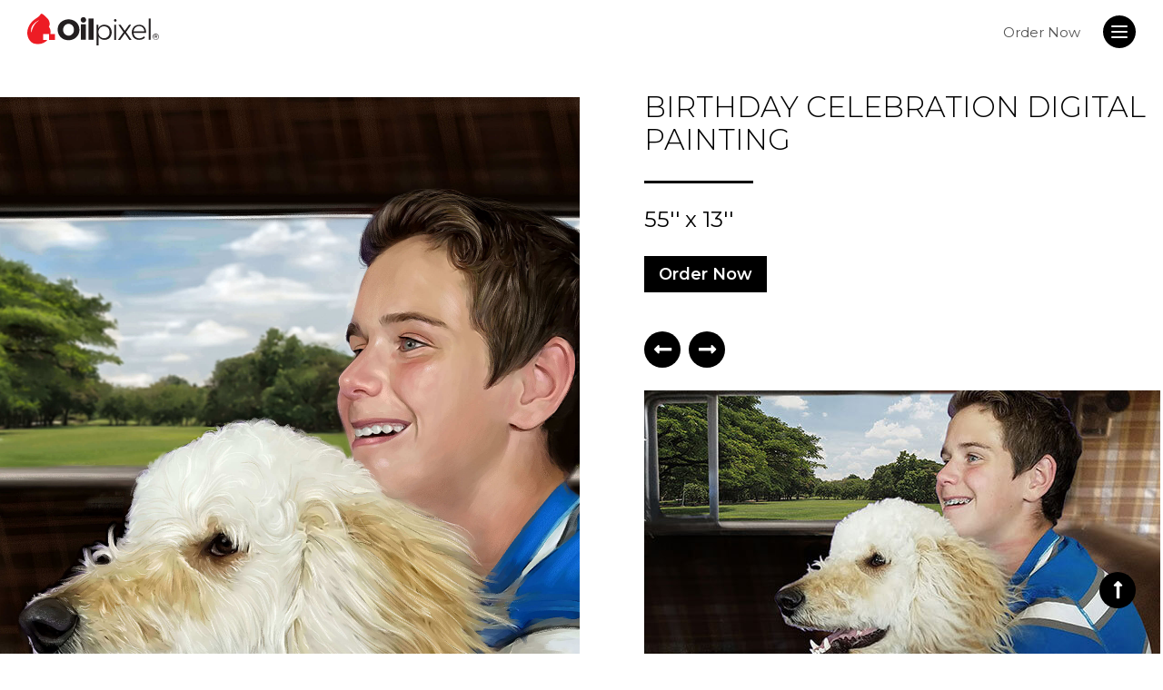

--- FILE ---
content_type: text/html; charset=UTF-8
request_url: https://www.oilpixel.com/gallery/birthday-celebration-digital-painting-2474/
body_size: 9107
content:
<!DOCTYPE html>
<html lang="en-US" class="no-js">
<head>
	<meta charset="UTF-8">
	<meta name="viewport" content="width=device-width, initial-scale=1">
	<link rel="profile" href="http://gmpg.org/xfn/11">
		<script>(function(html){html.className = html.className.replace(/\bno-js\b/,'js')})(document.documentElement);</script>
<title>Birthday Portrait Painting | Artistic Gift | Oilpixel</title>

<!-- This site is optimized with the Yoast SEO plugin v11.2.1 - https://yoast.com/wordpress/plugins/seo/ -->
<meta name="description" content="On your friend&#039;s birthday, gift him oil painting by Indian artist. It will be a wonderful way to express your love for your friend through digital oil paintings."/>
<link rel="canonical" href="https://www.oilpixel.com/gallery/birthday-celebration-digital-painting-2474/" />
<meta property="og:locale" content="en_US" />
<meta property="og:type" content="article" />
<meta property="og:title" content="Birthday Portrait Painting | Artistic Gift | Oilpixel" />
<meta property="og:description" content="On your friend&#039;s birthday, gift him oil painting by Indian artist. It will be a wonderful way to express your love for your friend through digital oil paintings." />
<meta property="og:url" content="https://www.oilpixel.com/gallery/birthday-celebration-digital-painting-2474/" />
<meta property="og:site_name" content="Oilpixel" />
<meta property="og:image" content="https://www.oilpixel.com/ast/uploads/2019/05/oil-2474-birthday-celebration-digital-painting-large1-1024x698.jpg" />
<meta property="og:image:secure_url" content="https://www.oilpixel.com/ast/uploads/2019/05/oil-2474-birthday-celebration-digital-painting-large1-1024x698.jpg" />
<meta property="og:image:width" content="1024" />
<meta property="og:image:height" content="698" />
<meta name="twitter:card" content="summary_large_image" />
<meta name="twitter:description" content="On your friend&#039;s birthday, gift him oil painting by Indian artist. It will be a wonderful way to express your love for your friend through digital oil paintings." />
<meta name="twitter:title" content="Birthday Portrait Painting | Artistic Gift | Oilpixel" />
<meta name="twitter:image" content="https://www.oilpixel.com/ast/uploads/2019/05/oil-2474-birthday-celebration-digital-painting-large1.jpg" />
<script type='application/ld+json' class='yoast-schema-graph yoast-schema-graph--main'>{"@context":"https://schema.org","@graph":[{"@type":"Organization","@id":"https://www.oilpixel.com/#organization","name":"Olipixel","url":"https://www.oilpixel.com/","sameAs":[]},{"@type":"WebSite","@id":"https://www.oilpixel.com/#website","url":"https://www.oilpixel.com/","name":"Oilpixel","publisher":{"@id":"https://www.oilpixel.com/#organization"},"potentialAction":{"@type":"SearchAction","target":"https://www.oilpixel.com/?s={search_term_string}","query-input":"required name=search_term_string"}},{"@type":"WebPage","@id":"https://www.oilpixel.com/gallery/birthday-celebration-digital-painting-2474/#webpage","url":"https://www.oilpixel.com/gallery/birthday-celebration-digital-painting-2474/","inLanguage":"en-US","name":"Birthday Portrait Painting | Artistic Gift | Oilpixel","isPartOf":{"@id":"https://www.oilpixel.com/#website"},"image":{"@type":"ImageObject","@id":"https://www.oilpixel.com/gallery/birthday-celebration-digital-painting-2474/#primaryimage","url":"https://www.oilpixel.com/ast/uploads/2019/05/oil-2474-birthday-celebration-digital-painting-large1.jpg","width":4348,"height":2963},"primaryImageOfPage":{"@id":"https://www.oilpixel.com/gallery/birthday-celebration-digital-painting-2474/#primaryimage"},"datePublished":"2019-05-09T07:11:44+00:00","dateModified":"2019-06-13T09:38:03+00:00","description":"On your friend's birthday, gift him oil painting by Indian artist. It will be a wonderful way to express your love for your friend through digital oil paintings."}]}</script>
<!-- / Yoast SEO plugin. -->

<link rel='dns-prefetch' href='//www.google.com' />
<link rel='dns-prefetch' href='//fonts.googleapis.com' />
<link rel='dns-prefetch' href='//s.w.org' />
<link href='https://fonts.gstatic.com' crossorigin rel='preconnect' />
<link rel="alternate" type="application/rss+xml" title="Oilpixel &raquo; Feed" href="https://www.oilpixel.com/feed/" />
<link rel="alternate" type="application/rss+xml" title="Oilpixel &raquo; Comments Feed" href="https://www.oilpixel.com/comments/feed/" />
		<script type="text/javascript">
			window._wpemojiSettings = {"baseUrl":"https:\/\/s.w.org\/images\/core\/emoji\/11.2.0\/72x72\/","ext":".png","svgUrl":"https:\/\/s.w.org\/images\/core\/emoji\/11.2.0\/svg\/","svgExt":".svg","source":{"concatemoji":"https:\/\/www.oilpixel.com\/wp-includes\/js\/wp-emoji-release.min.js?ver=5.1.2"}};
			!function(a,b,c){function d(a,b){var c=String.fromCharCode;l.clearRect(0,0,k.width,k.height),l.fillText(c.apply(this,a),0,0);var d=k.toDataURL();l.clearRect(0,0,k.width,k.height),l.fillText(c.apply(this,b),0,0);var e=k.toDataURL();return d===e}function e(a){var b;if(!l||!l.fillText)return!1;switch(l.textBaseline="top",l.font="600 32px Arial",a){case"flag":return!(b=d([55356,56826,55356,56819],[55356,56826,8203,55356,56819]))&&(b=d([55356,57332,56128,56423,56128,56418,56128,56421,56128,56430,56128,56423,56128,56447],[55356,57332,8203,56128,56423,8203,56128,56418,8203,56128,56421,8203,56128,56430,8203,56128,56423,8203,56128,56447]),!b);case"emoji":return b=d([55358,56760,9792,65039],[55358,56760,8203,9792,65039]),!b}return!1}function f(a){var c=b.createElement("script");c.src=a,c.defer=c.type="text/javascript",b.getElementsByTagName("head")[0].appendChild(c)}var g,h,i,j,k=b.createElement("canvas"),l=k.getContext&&k.getContext("2d");for(j=Array("flag","emoji"),c.supports={everything:!0,everythingExceptFlag:!0},i=0;i<j.length;i++)c.supports[j[i]]=e(j[i]),c.supports.everything=c.supports.everything&&c.supports[j[i]],"flag"!==j[i]&&(c.supports.everythingExceptFlag=c.supports.everythingExceptFlag&&c.supports[j[i]]);c.supports.everythingExceptFlag=c.supports.everythingExceptFlag&&!c.supports.flag,c.DOMReady=!1,c.readyCallback=function(){c.DOMReady=!0},c.supports.everything||(h=function(){c.readyCallback()},b.addEventListener?(b.addEventListener("DOMContentLoaded",h,!1),a.addEventListener("load",h,!1)):(a.attachEvent("onload",h),b.attachEvent("onreadystatechange",function(){"complete"===b.readyState&&c.readyCallback()})),g=c.source||{},g.concatemoji?f(g.concatemoji):g.wpemoji&&g.twemoji&&(f(g.twemoji),f(g.wpemoji)))}(window,document,window._wpemojiSettings);
		</script>
		<style type="text/css">
img.wp-smiley,
img.emoji {
	display: inline !important;
	border: none !important;
	box-shadow: none !important;
	height: 1em !important;
	width: 1em !important;
	margin: 0 .07em !important;
	vertical-align: -0.1em !important;
	background: none !important;
	padding: 0 !important;
}
</style>
	<link rel='stylesheet' id='z-flickr-css'  href='https://www.oilpixel.com/ast/plugins/flickr-badges-widget/css/widget.css?ver=0.7' type='text/css' media='screen' />
<link rel='stylesheet' id='wp-block-library-css'  href='https://www.oilpixel.com/wp-includes/css/dist/block-library/style.min.css?ver=5.1.2' type='text/css' media='all' />
<link rel='stylesheet' id='wp-block-library-theme-css'  href='https://www.oilpixel.com/wp-includes/css/dist/block-library/theme.min.css?ver=5.1.2' type='text/css' media='all' />
<link rel='stylesheet' id='fontawesome-five-css-css'  href='https://www.oilpixel.com/ast/plugins/accesspress-social-counter/css/fontawesome-all.css?ver=1.9.2' type='text/css' media='all' />
<link rel='stylesheet' id='apsc-frontend-css-css'  href='https://www.oilpixel.com/ast/plugins/accesspress-social-counter/css/frontend.css?ver=1.9.2' type='text/css' media='all' />
<link rel='stylesheet' id='contact-form-7-css'  href='https://www.oilpixel.com/ast/plugins/contact-form-7/includes/css/styles.css?ver=5.1.1' type='text/css' media='all' />
<link rel='stylesheet' id='oilpixel-fonts-css'  href='https://fonts.googleapis.com/css?family=Merriweather%3A400%2C700%2C900%2C400italic%2C700italic%2C900italic%7CMontserrat%3A400%2C700%7CInconsolata%3A400&#038;subset=latin%2Clatin-ext' type='text/css' media='all' />
<link rel='stylesheet' id='genericons-css'  href='https://www.oilpixel.com/ast/themes/oilpixel/genericons/genericons.css?ver=3.4.1' type='text/css' media='all' />
<link rel='stylesheet' id='oilpixel-style-css'  href='https://www.oilpixel.com/ast/themes/oilpixel/style.css?ver=5.1.2' type='text/css' media='all' />
<link rel='stylesheet' id='oilpixel-block-style-css'  href='https://www.oilpixel.com/ast/themes/oilpixel/css/blocks.css?ver=20181230' type='text/css' media='all' />
<!--[if lt IE 10]>
<link rel='stylesheet' id='oilpixel-ie-css'  href='https://www.oilpixel.com/ast/themes/oilpixel/css/ie.css?ver=20160816' type='text/css' media='all' />
<![endif]-->
<!--[if lt IE 9]>
<link rel='stylesheet' id='oilpixel-ie8-css'  href='https://www.oilpixel.com/ast/themes/oilpixel/css/ie8.css?ver=20160816' type='text/css' media='all' />
<![endif]-->
<!--[if lt IE 8]>
<link rel='stylesheet' id='oilpixel-ie7-css'  href='https://www.oilpixel.com/ast/themes/oilpixel/css/ie7.css?ver=20160816' type='text/css' media='all' />
<![endif]-->
<link rel='stylesheet' id='oilpixel-Montserrat-Font-css-css'  href='https://fonts.googleapis.com/css?family=Montserrat%3A300%2C300i%2C400%2C400i%2C500%2C500i%2C600%2C600i%2C700%2C700i%2C800%2C800i%2C900%2C900i&#038;ver=1.0' type='text/css' media='all' />
<link rel='stylesheet' id='oilpixel-fontawesome-css-css'  href='https://www.oilpixel.com/ast/themes/oilpixel/css/fontawesome-all.css?ver=1.0' type='text/css' media='all' />
<link rel='stylesheet' id='oilpixel-bootstrap-min-css-css'  href='https://www.oilpixel.com/ast/themes/oilpixel/css/bootstrap.min.css?ver=1.0' type='text/css' media='all' />
<link rel='stylesheet' id='oilpixel-lightgallery-css-css'  href='https://www.oilpixel.com/ast/themes/oilpixel/css/lightgallery.css?ver=1.0' type='text/css' media='all' />
<link rel='stylesheet' id='oilpixel-slick-css-css'  href='https://www.oilpixel.com/ast/themes/oilpixel/css/slick.css?ver=1.0' type='text/css' media='all' />
<link rel='stylesheet' id='oilpixel-style1-css-css'  href='https://www.oilpixel.com/ast/themes/oilpixel/css/style.css?ver=1.0' type='text/css' media='all' />
<link rel='stylesheet' id='oilpixel-oilpixel-custom-css-css'  href='https://www.oilpixel.com/ast/themes/oilpixel/css/oilpixel-custom.css?ver=1.0' type='text/css' media='all' />
<link rel='stylesheet' id='oilpixel-resposive-css-css'  href='https://www.oilpixel.com/ast/themes/oilpixel/css/resposive.css?ver=1.0' type='text/css' media='all' />
<script type='text/javascript' src='https://www.oilpixel.com/wp-includes/js/jquery/jquery.js?ver=1.12.4'></script>
<script type='text/javascript' src='https://www.oilpixel.com/wp-includes/js/jquery/jquery-migrate.min.js?ver=1.4.1'></script>
<!--[if lt IE 9]>
<script type='text/javascript' src='https://www.oilpixel.com/ast/themes/oilpixel/js/html5.js?ver=3.7.3'></script>
<![endif]-->
<link rel='https://api.w.org/' href='https://www.oilpixel.com/wp-json/' />
<link rel="EditURI" type="application/rsd+xml" title="RSD" href="https://www.oilpixel.com/xmlrpc.php?rsd" />
<link rel="wlwmanifest" type="application/wlwmanifest+xml" href="https://www.oilpixel.com/wp-includes/wlwmanifest.xml" /> 
<meta name="generator" content="WordPress 5.1.2" />
<link rel='shortlink' href='https://www.oilpixel.com/?p=1024' />
<link rel="alternate" type="application/json+oembed" href="https://www.oilpixel.com/wp-json/oembed/1.0/embed?url=https%3A%2F%2Fwww.oilpixel.com%2Fgallery%2Fbirthday-celebration-digital-painting-2474%2F" />
<link rel="alternate" type="text/xml+oembed" href="https://www.oilpixel.com/wp-json/oembed/1.0/embed?url=https%3A%2F%2Fwww.oilpixel.com%2Fgallery%2Fbirthday-celebration-digital-painting-2474%2F&#038;format=xml" />
		<style type="text/css">.recentcomments a{display:inline !important;padding:0 !important;margin:0 !important;}</style>
		<meta name="generator" content="Powered by WPBakery Page Builder - drag and drop page builder for WordPress."/>
<!--[if lte IE 9]><link rel="stylesheet" type="text/css" href="https://www.oilpixel.com/ast/plugins/js_composer/assets/css/vc_lte_ie9.min.css" media="screen"><![endif]--><link rel="icon" href="https://www.oilpixel.com/ast/uploads/2019/04/favicon.png" sizes="32x32" />
<link rel="icon" href="https://www.oilpixel.com/ast/uploads/2019/04/favicon.png" sizes="192x192" />
<link rel="apple-touch-icon-precomposed" href="https://www.oilpixel.com/ast/uploads/2019/04/favicon.png" />
<meta name="msapplication-TileImage" content="https://www.oilpixel.com/ast/uploads/2019/04/favicon.png" />
<noscript><style type="text/css"> .wpb_animate_when_almost_visible { opacity: 1; }</style></noscript>    <!-- Google Tag Manager -->
<script>(function(w,d,s,l,i){w[l]=w[l]||[];w[l].push({'gtm.start':
new Date().getTime(),event:'gtm.js'});var f=d.getElementsByTagName(s)[0],
j=d.createElement(s),dl=l!='dataLayer'?'&l='+l:'';j.async=true;j.src=
'https://www.googletagmanager.com/gtm.js?id='+i+dl;f.parentNode.insertBefore(j,f);
})(window,document,'script','dataLayer','GTM-KHH5MWP');</script>
<!-- End Google Tag Manager -->


<script type="application/ld+json">
    {
      "@context": "http://schema.org",
      "@type": "Organization",
      "address": {
        "@type": "PostalAddress",
        "addressLocality": "Ahmedabad, Gujarat",
        "postalCode": "380009",
        "streetAddress": "4th Floor, 403, Camex House, Stadium Commerce Road, Navrangpura"
      },
      "email": "paint@oilpixel.com",
      "telephone": "(07 9)400 98 388",
     "name": "Oilpixel",
     "url": "https://www.oilpixel.com/",
     "sameAs": [
	   "https://www.facebook.com/Oilpixel/",
	   "https://www.instagram.com/oilpixel/",
	   "https://in.pinterest.com/oilpixel/",
	   "https://twitter.com/oilpixel"
	 ]
    }
    </script>
    <script type="application/ld+json">
	{
	    "@context": "http://schema.org",
	    "@type": "WebSite",
	    "url": "https://www.oilpixel.com/"
	}
	</script>
	<meta name="facebook-domain-verification" content="b2ksuwqf7oqpyxrqy1ej9vf2ce3i9z" />
</head>

<body class="painting-template-default single single-painting postid-1024 wp-embed-responsive group-blog wpb-js-composer js-comp-ver-5.6 vc_responsive">
<!-- Google Tag Manager (noscript) -->
<noscript><iframe src="https://www.googletagmanager.com/ns.html?id=GTM-KHH5MWP"
height="0" width="0" style="display:none;visibility:hidden"></iframe></noscript>
<!-- End Google Tag Manager (noscript) -->
<div id="loading">
    <div class="loeaderInner">
        <span>Recreate Memories</span>
    </div>
</div>
<div class="overlapDiv"></div>
<div class="side-menu">
	<div class="close-menu" title="Close"><span></span></div>
    <div class="menuInner">
        <div class="menu-wrepper">
            <nav class="menu-main-link"><ul id="menu-header-main-menu" class=""><li id="menu-item-8" class="menu-item menu-item-type-post_type menu-item-object-page menu-item-home menu-item-8"><a href="https://www.oilpixel.com/">Home</a></li>
<li id="menu-item-9" class="aboutmenu menu-item menu-item-type-custom menu-item-object-custom menu-item-has-children menu-item-9"><a href="#">about</a>
<ul class="sub-menu">
	<li id="menu-item-275" class="menu-item menu-item-type-post_type menu-item-object-page menu-item-275"><a href="https://www.oilpixel.com/get-painted/">Make My Painting</a></li>
	<li id="menu-item-244" class="menu-item menu-item-type-post_type menu-item-object-page menu-item-244"><a href="https://www.oilpixel.com/testimonials/">Testimonials</a></li>
	<li id="menu-item-278" class="menu-item menu-item-type-post_type menu-item-object-page menu-item-278"><a href="https://www.oilpixel.com/faq/">Faqs</a></li>
</ul>
</li>
<li id="menu-item-274" class="menu-item menu-item-type-post_type menu-item-object-page current_page_parent menu-item-274"><a href="https://www.oilpixel.com/blog/">Blog</a></li>
<li id="menu-item-1175" class="menu-item menu-item-type-custom menu-item-object-custom menu-item-has-children menu-item-1175"><a href="#">Gallery</a>
<ul class="sub-menu">
	<li id="menu-item-1174" class="menu-item menu-item-type-post_type menu-item-object-page menu-item-1174"><a href="https://www.oilpixel.com/digital-paintings-gallery/">All Paintings</a></li>
	<li id="menu-item-245" class="menu-item menu-item-type-taxonomy menu-item-object-painting_categories menu-item-245"><a href="https://www.oilpixel.com/painting-category/self-portrait-paintings/">Self Portrait Paintings</a></li>
	<li id="menu-item-246" class="menu-item menu-item-type-taxonomy menu-item-object-painting_categories menu-item-246"><a href="https://www.oilpixel.com/painting-category/children-portrait-paintings/">Children Portrait Paintings</a></li>
	<li id="menu-item-247" class="menu-item menu-item-type-taxonomy menu-item-object-painting_categories menu-item-247"><a href="https://www.oilpixel.com/painting-category/family-paintings/">Family Paintings</a></li>
	<li id="menu-item-248" class="menu-item menu-item-type-taxonomy menu-item-object-painting_categories menu-item-248"><a href="https://www.oilpixel.com/painting-category/couple-portrait-paintings/">Couple Portrait Paintings</a></li>
	<li id="menu-item-249" class="menu-item menu-item-type-taxonomy menu-item-object-painting_categories current-painting-ancestor current-menu-parent current-painting-parent menu-item-249"><a href="https://www.oilpixel.com/painting-category/celebration-paintings/">Celebration Paintings</a></li>
	<li id="menu-item-251" class="menu-item menu-item-type-taxonomy menu-item-object-painting_categories menu-item-251"><a href="https://www.oilpixel.com/painting-category/photo-restoration/">Photo Restoration</a></li>
</ul>
</li>
<li id="menu-item-23" class="servicemenu menu-item menu-item-type-custom menu-item-object-custom menu-item-has-children menu-item-23"><a href="#">services</a>
<ul class="sub-menu">
	<li id="menu-item-311" class="menu-item menu-item-type-post_type menu-item-object-services menu-item-311"><a href="https://www.oilpixel.com/services/self-portrait-painting/">Self Portrait Paintings</a></li>
	<li id="menu-item-313" class="menu-item menu-item-type-post_type menu-item-object-services menu-item-313"><a href="https://www.oilpixel.com/services/kid-children-portraits-and-paintings/">Children Portrait Paintings</a></li>
	<li id="menu-item-321" class="menu-item menu-item-type-post_type menu-item-object-services menu-item-321"><a href="https://www.oilpixel.com/services/family-painting/">Family Portrait Paintings</a></li>
	<li id="menu-item-320" class="menu-item menu-item-type-post_type menu-item-object-services menu-item-320"><a href="https://www.oilpixel.com/services/wedding-couple-painting/">Couple Portrait Paintings</a></li>
	<li id="menu-item-318" class="menu-item menu-item-type-post_type menu-item-object-services menu-item-318"><a href="https://www.oilpixel.com/services/photo-restoration/">Photo Restoration Services</a></li>
</ul>
</li>
<li id="menu-item-182" class="menu-item menu-item-type-post_type menu-item-object-page menu-item-182"><a href="https://www.oilpixel.com/contact/">Contact</a></li>
</ul></nav>			            <div class="contactMain">
                <div class="contactInner">
                    <div class="contactTitle">get in touch</div>
                    <div class="conctInfo">
                    	                        <p><span class="infoTitle">call us</span> 
                        	                        		<a href="tel:+91 (79) 400 98 388">+91 (79) 400 98 388</a>
                        	<br>                        		<a href="tel:97246 52407">97246 52407</a>
                        	                        </p>
                                                <p><span class="infoTitle">email us</span>
                            <a class="trans" href="mailto:paint@oilpixel.com">paint@oilpixel.com</a>
                        </p>
                                            </div>
                    <div class="socialMedia">
                    	<a class="fb" target="_blank" href="https://www.facebook.com/Oilpixel" title="follow us on Facebook"> <i class="fab fa-facebook-f"></i></a><a class="twitter" target="_blank" href="https://twitter.com/oilpixel" title="follow us on Twitter"> <i class="fab fa-twitter"></i></a><a class="pinterest" target="_blank" href="http://pinterest.com/oilpixel/" title="follow us on Pinterest"> <i class="fab fa-pinterest-p"></i></a><a class="flickr" target="_blank" href="http://www.flickr.com/photos/oilpixel/" title="follow us on Flickr"> <i class="fab fa-flickr"></i></a><a class="youTube" target="_blank" href="http://www.youtube.com/user/oilpixel" title="follow us on YouTube"> <i class="fab fa-youtube"></i></a><a class="insta" target="_blank" href="https://www.instagram.com/oilpixel/" title="follow us on Instagram"> <i class="fab fa-instagram"></i></a>                        
                    </div>
                </div>
            </div>
        </div>
    </div>
</div>
<div class="clearfix"></div>
<div class="wrapper">
    <header class="headerMain" id="stkyHead">
        <div class="container-fluid">
            <div class="logo pull-left">
            	                <a href="https://www.oilpixel.com/" title="Oilpixel">
                	                    	<img src="https://www.oilpixel.com/ast/themes/oilpixel/images/logo.svg" alt="Oilpixel" />
                                    </a>
            </div>
                        <div class="headRight pull-right">
				<span class="paintIcon"><a href="https://oilpixel.com/get-painted/">Order Now</a></span>
				<div class="menuIcon"><span></span></div>
                
            </div>
        </div>
    </header>  <link type="text/css" media="all" href="https://www.oilpixel.com/ast/themes/oilpixel/css/zoom/photozoom.css" rel="stylesheet" />           
<div class="midleSec">
    <div class="painting-page">
        <div class="paitingTop" data-sticky_parent>
            <div class="menuBtn trans"><span class="menuStyle"></span></div>
            <div class="col6 trans1" id="data-img-sticky">
                                        <main id="js-page-view">
                        <div class="page">
                            <div class="page-section page-section padding-top js-section">
                                <div class="shoppable-image" data-component="shoppable-image"  >
                                    <div class="grid__item js-viewport viewport-transform">
                                        <div class="intrinsic intrinsic--landscape">
                                            <div class="intrinsic__item img js-viewport viewport-lazy"
                                                data-component="lazy"
                                                data-imgsrc='[{"width":800,"height":1201,"src":"https://www.oilpixel.com/ast/uploads/2019/05/oil-2474-birthday-celebration-digital-painting-large1.jpg"},{"width":1600,"height":2402,"src":"https://www.oilpixel.com/ast/uploads/2019/05/oil-2474-birthday-celebration-digital-painting-large1.jpg"}]'
                                                data-imgres="https://www.oilpixel.com/ast/uploads/2019/05/oil-2474-birthday-celebration-digital-painting-large1.jpg"
                                                style="background-image: url('https://www.oilpixel.com/ast/uploads/2019/05/oil-2474-birthday-celebration-digital-painting-large1.jpg);"></div>
                                        </div>
                                    </div>
                                </div>
                            </div>
                        </div>
                    </main>
                    <div class="socialshareicon">
                        <p class="shareDiv">Share</p>
                        <ul class="socialIcons socialMedia align-right">
                            <li><a target="_blank" class="fb" href="http://www.facebook.com/sharer.php?u=https://www.oilpixel.com/gallery/birthday-celebration-digital-painting-2474/&t=Birthday Celebration Digital Painting"><i class="fab fa-facebook-f"></i></a></li>
                            <li><a class="pinterest" href="http://pinterest.com/pin/create/button/?url=https://www.oilpixel.com/gallery/birthday-celebration-digital-painting-2474/&description=Birthday Celebration Digital Painting"><i class="fab fa-pinterest-p"></i></a></li>
                            <!--<li><a class="insta" href="#"><i class="fab fa-instagram"></i></a></li>-->
                        </ul>
                    </div>
                    
            </div>
            <div class="col6 trans1 paintRight paintcontent">
                <h1 class="mainTitle">Birthday Celebration Digital Painting</h1>
                                <p class="frameSize">
                    55'' x 13''                </p>
                <a href="https://oilpixel.com/get-painted/" class="btn trans">Order Now</a>
                <div class="arrowsDiv">
                                                            <a href="https://www.oilpixel.com/gallery/couple-digital-portrait-painting-2533/" class="slick-prev slick-arrow">Next</a><!--onclick="go_to_url(this)"-->
                                        <a href="https://www.oilpixel.com/gallery/family-digital-portrait-painting-582/" class="slick-next slick-arrow">Previous</a>
                                    </div>
                <div class="imgThumb">
                                            <img src="https://www.oilpixel.com/ast/uploads/2019/05/birthday-celebration-photo-2474-OG.jpg" alt="Birthday Celebration Photo" />
                                    </div>
                                    <div class="storyBox">
                        <div class="storyHead">
                            <div class="storyHeadInner">
                                <h3>Chris Formica</h3>
                                <p>USA</p>
                            </div>
                            <div class="storyReting"> 
                            <span class="stars"> 
                                <span class="starFill" style="width:100%"></span> 
                            </span>
                            </div>
                        </div>
                                                    <div class="storyImg">
                                <img src="https://www.oilpixel.com/ast/uploads/2019/04/Chris-Formica.jpg" alt="Chris Formica">
                            </div>
                                                <div class="storyCon">
                            <p>Anyone who does not give OilPixel 5 stars is being stingy. The worked so hard on our order. revision after revision. We were looking for some thing very specific and they delivered. The Value is great! The results are Great. I will be doing business with them again!</p>
                        </div>
                    </div>
                                </div>
        </div>
        <div class="galleryDiv">
            <h2 class="galleryTitle">related gallery</h2>
            
            <div class="grid">
                <div class="grid-sizer"></div>
                                    <div class="grid-item halfDiv">
                        <a href="https://www.oilpixel.com/gallery/father-son-digital-painting-3256/"><img alt="Father and Son Digital Portrait Painting by Oilpixel" src="https://www.oilpixel.com/ast/uploads/2019/05/oil-3256-father-son-portrait-digital-painting-gallery.jpg"></a>
                        
                    </div>
                                        <div class="grid-item halfDiv">
                        <a href="https://www.oilpixel.com/gallery/mother-child-digital-painting-2147/"><img alt="Mother and Child Digital Portrait Painting by Oilpixel" src="https://www.oilpixel.com/ast/uploads/2019/05/oil-2147-mother-child-portrait-digital-painting-gallery.jpg"></a>
                        
                    </div>
                                        <div class="grid-item halfDiv-w50h25">
                        <a href="https://www.oilpixel.com/gallery/fathers-day-gift-digital-painting-1651/"><img alt="Fathers Day Gift Digital Portrait Painting by Oilpixel" src="https://www.oilpixel.com/ast/uploads/2019/05/oil-1651-fathers-day-gift-digital-painting-gallery.jpg"></a>
                        
                    </div>
                                        <div class="grid-item halfDiv">
                        <a href="https://www.oilpixel.com/gallery/portrait-painting-gift-to-sister-754/"><img alt="Young Lady Digital Painting Gift to Sister - Oilpixel" src="https://www.oilpixel.com/ast/uploads/2019/05/oil-754-young-lady-portrait-digital-painting-gallery.jpg"></a>
                        
                    </div>
                                        <div class="grid-item halfDiv-w50h25">
                        <a href="https://www.oilpixel.com/gallery/fathers-day-gift-digital-painting-892/"><img alt="Fathers Day Celebration Digital Portrait Painting by Oilpixel" src="https://www.oilpixel.com/ast/uploads/2019/05/oil-892-fathers-day-celebration-digital-painting-gallery.jpg"></a>
                        
                    </div>
                                </div>
        </div>
    </div>            
    <div class="viewmorepainting">
        <a href="https://www.oilpixel.com/painting-category/celebration-paintings/" class="btn trans">View More</a>
    </div>
    <div class="yourPainting">
        <div class="paintingTitle">
            <p>Make your painting</p>
            <a href="https://oilpixel.com/get-painted/" class="btn trans">Order Now</a>
        </div>
    </div>
</div>

<footer>
    <div class="footerMain">
        <div class="container">
            <div class="footTitle">Stay updated</div>
            <div class="clearfix"></div>
            <script>(function() {
	if (!window.mc4wp) {
		window.mc4wp = {
			listeners: [],
			forms    : {
				on: function (event, callback) {
					window.mc4wp.listeners.push({
						event   : event,
						callback: callback
					});
				}
			}
		}
	}
})();
</script><!-- Mailchimp for WordPress v4.5.0 - https://wordpress.org/plugins/mailchimp-for-wp/ --><form id="mc4wp-form-1" class="mc4wp-form mc4wp-form-241" method="post" data-id="241" data-name="Signup Form" ><div class="mc4wp-form-fields"><div class="newsLatterMain">
  <div class="txtBox"> <span class="txtLable">Your email address</span>    
    <input type="email" class="txtValue" title="Your email address" autocomplete="off"  name="EMAIL" required />
  </div>
  <div class="submitBtn btn signupdiv">
    <input type="submit" value="Sign up" />
  </div>
</div></div><label style="display: none !important;">Leave this field empty if you're human: <input type="text" name="_mc4wp_honeypot" value="" tabindex="-1" autocomplete="off" /></label><input type="hidden" name="_mc4wp_timestamp" value="1769013786" /><input type="hidden" name="_mc4wp_form_id" value="241" /><input type="hidden" name="_mc4wp_form_element_id" value="mc4wp-form-1" /><div class="mc4wp-response"></div></form><!-- / Mailchimp for WordPress Plugin -->            <div class="footerlink footerServicesMenu"><ul id="menu-footer-services-menu" class=""><li id="menu-item-1318" class="menu-item menu-item-type-post_type menu-item-object-services menu-item-1318"><a href="https://www.oilpixel.com/services/self-portrait-painting/">Self Portrait Paintings</a></li>
<li id="menu-item-1317" class="menu-item menu-item-type-post_type menu-item-object-services menu-item-1317"><a href="https://www.oilpixel.com/services/kid-children-portraits-and-paintings/">Children Portrait Paintings</a></li>
<li id="menu-item-1316" class="menu-item menu-item-type-post_type menu-item-object-services menu-item-1316"><a href="https://www.oilpixel.com/services/family-painting/">Family Portrait Paintings</a></li>
<li id="menu-item-1315" class="menu-item menu-item-type-post_type menu-item-object-services menu-item-1315"><a href="https://www.oilpixel.com/services/wedding-couple-painting/">Couple Portrait Painting</a></li>
<li id="menu-item-1313" class="menu-item menu-item-type-post_type menu-item-object-services menu-item-1313"><a href="https://www.oilpixel.com/services/photo-restoration/">Photo Restoration Services</a></li>
</ul></div><div class="footerlink"><ul id="menu-footer-menu" class=""><li id="menu-item-297" class="menu-item menu-item-type-post_type menu-item-object-page menu-item-297"><a href="https://www.oilpixel.com/get-painted/">Make My Painting</a></li>
<li id="menu-item-270" class="menu-item menu-item-type-post_type menu-item-object-page menu-item-270"><a href="https://www.oilpixel.com/digital-paintings-gallery/">Gallery</a></li>
<li id="menu-item-299" class="menu-item menu-item-type-post_type menu-item-object-page menu-item-299"><a href="https://www.oilpixel.com/testimonials/">Testimonials</a></li>
<li id="menu-item-1260" class="menu-item menu-item-type-post_type menu-item-object-page menu-item-1260"><a href="https://www.oilpixel.com/press-releases/">Press Releases</a></li>
<li id="menu-item-300" class="menu-item menu-item-type-post_type menu-item-object-page menu-item-300"><a href="https://www.oilpixel.com/faq/">Faqs</a></li>
<li id="menu-item-301" class="menu-item menu-item-type-post_type menu-item-object-page current_page_parent menu-item-301"><a href="https://www.oilpixel.com/blog/">Blog</a></li>
<li id="menu-item-302" class="menu-item menu-item-type-post_type menu-item-object-page menu-item-302"><a href="https://www.oilpixel.com/contact/">Contact</a></li>
<li id="menu-item-836" class="menu-item menu-item-type-post_type menu-item-object-page menu-item-836"><a href="https://www.oilpixel.com/sitemap/">Sitemap</a></li>
</ul></div>            <div class="socialMedia">
                <a class="fb" target="_blank" href="https://www.facebook.com/Oilpixel" title="follow us on Facebook"> <i class="fab fa-facebook-f"></i></a><a class="twitter" target="_blank" href="https://twitter.com/oilpixel" title="follow us on Twitter"> <i class="fab fa-twitter"></i></a><a class="pinterest" target="_blank" href="http://pinterest.com/oilpixel/" title="follow us on Pinterest"> <i class="fab fa-pinterest-p"></i></a><a class="flickr" target="_blank" href="http://www.flickr.com/photos/oilpixel/" title="follow us on Flickr"> <i class="fab fa-flickr"></i></a><a class="youTube" target="_blank" href="http://www.youtube.com/user/oilpixel" title="follow us on YouTube"> <i class="fab fa-youtube"></i></a><a class="insta" target="_blank" href="https://www.instagram.com/oilpixel/" title="follow us on Instagram"> <i class="fab fa-instagram"></i></a> 
            </div>
            <div class="copyText">&copy; 2026 Oilpixel Art Pvt. Ltd. All rights reserved. A divison of <a
                    class="trans" href="http://litmusbranding.com/" title="Litmus Branding Pvt. Ltd."
                    target="blank">Litmus Branding Pvt. Ltd.</a></div>
                    <div class="copyText policy-page"><a class="policy-page-link" href="https://www.oilpixel.com/privacy-policy/">Privacy Policy</a> | <a class="policy-page-link" href="https://www.oilpixel.com/cookie-policy/">Cookie Policy</a></div>
        </div>
    </div>
</footer>
<a href="javascript:void(0)" class="scrollTop">
		<i class="fas fa-long-arrow-alt-up"></i>
</a>
	<script>
		document.addEventListener( 'wpcf7mailsent', function( event ) 
		{
			/*location = 'order-thankyou';	*/
			if ( '271' == event.detail.contactFormId ) {
				location = 'https://www.oilpixel.com/order-thankyou';
			}
			else if ( '185' == event.detail.contactFormId ) {
				location = 'https://www.oilpixel.com/thankyou';
			}		
		}, false );
	</script>
	<script>(function() {function addEventListener(element,event,handler) {
	if(element.addEventListener) {
		element.addEventListener(event,handler, false);
	} else if(element.attachEvent){
		element.attachEvent('on'+event,handler);
	}
}function maybePrefixUrlField() {
	if(this.value.trim() !== '' && this.value.indexOf('http') !== 0) {
		this.value = "http://" + this.value;
	}
}

var urlFields = document.querySelectorAll('.mc4wp-form input[type="url"]');
if( urlFields && urlFields.length > 0 ) {
	for( var j=0; j < urlFields.length; j++ ) {
		addEventListener(urlFields[j],'blur',maybePrefixUrlField);
	}
}/* test if browser supports date fields */
var testInput = document.createElement('input');
testInput.setAttribute('type', 'date');
if( testInput.type !== 'date') {

	/* add placeholder & pattern to all date fields */
	var dateFields = document.querySelectorAll('.mc4wp-form input[type="date"]');
	for(var i=0; i<dateFields.length; i++) {
		if(!dateFields[i].placeholder) {
			dateFields[i].placeholder = 'YYYY-MM-DD';
		}
		if(!dateFields[i].pattern) {
			dateFields[i].pattern = '[0-9]{4}-(0[1-9]|1[012])-(0[1-9]|1[0-9]|2[0-9]|3[01])';
		}
	}
}

})();</script><script type='text/javascript'>
/* <![CDATA[ */
var wpcf7 = {"apiSettings":{"root":"https:\/\/www.oilpixel.com\/wp-json\/contact-form-7\/v1","namespace":"contact-form-7\/v1"}};
/* ]]> */
</script>
<script type='text/javascript' src='https://www.oilpixel.com/ast/plugins/contact-form-7/includes/js/scripts.js?ver=5.1.1'></script>
<script type='text/javascript' src='https://www.google.com/recaptcha/api.js?render=6LflTLQUAAAAACltcMhwYsKEPM8BlRxFm9gTpIZD&#038;ver=3.0'></script>
<script type='text/javascript' src='https://www.oilpixel.com/ast/themes/oilpixel/js/skip-link-focus-fix.js?ver=20160816'></script>
<script type='text/javascript'>
/* <![CDATA[ */
var screenReaderText = {"expand":"expand child menu","collapse":"collapse child menu"};
/* ]]> */
</script>
<script type='text/javascript' src='https://www.oilpixel.com/ast/themes/oilpixel/js/functions.js?ver=20181230'></script>
<script type='text/javascript' src='https://www.oilpixel.com/wp-includes/js/wp-embed.min.js?ver=5.1.2'></script>
<script type='text/javascript'>
/* <![CDATA[ */
var mc4wp_forms_config = [];
/* ]]> */
</script>
<script type='text/javascript' src='https://www.oilpixel.com/ast/plugins/mailchimp-for-wp/assets/js/forms-api.min.js?ver=4.5.0'></script>
<!--[if lte IE 9]>
<script type='text/javascript' src='https://www.oilpixel.com/ast/plugins/mailchimp-for-wp/assets/js/third-party/placeholders.min.js?ver=4.5.0'></script>
<![endif]-->
<script type="text/javascript">
( function( grecaptcha, sitekey ) {

	var wpcf7recaptcha = {
		execute: function() {
			grecaptcha.execute(
				sitekey,
				{ action: 'homepage' }
			).then( function( token ) {
				var forms = document.getElementsByTagName( 'form' );

				for ( var i = 0; i < forms.length; i++ ) {
					var fields = forms[ i ].getElementsByTagName( 'input' );

					for ( var j = 0; j < fields.length; j++ ) {
						var field = fields[ j ];

						if ( 'g-recaptcha-response' === field.getAttribute( 'name' ) ) {
							field.setAttribute( 'value', token );
							break;
						}
					}
				}
			} );
		}
	};

	grecaptcha.ready( wpcf7recaptcha.execute );

	document.addEventListener( 'wpcf7submit', wpcf7recaptcha.execute, false );

} )( grecaptcha, '6LflTLQUAAAAACltcMhwYsKEPM8BlRxFm9gTpIZD' );
</script>
<script type="text/javascript" src="https://www.oilpixel.com/ast/themes/oilpixel/js/oilpixel-custom.js"></script></div><!-- Wrapper end to Header File Start-->
<div class="leftOpenmenu trans">
    <div class="close-menu" title="Close"><span></span></div>
    <div class="fullmenu"><ul id="menu-gallery" class="galleryMenu"><li id="menu-item-832" class="menu-item menu-item-type-post_type menu-item-object-page menu-item-832"><a href="https://www.oilpixel.com/digital-paintings-gallery/">All Paintings</a></li>
<li id="menu-item-160" class="menu-item menu-item-type-taxonomy menu-item-object-painting_categories menu-item-160"><a href="https://www.oilpixel.com/painting-category/self-portrait-paintings/">Self Portrait Paintings</a></li>
<li id="menu-item-158" class="menu-item menu-item-type-taxonomy menu-item-object-painting_categories menu-item-158"><a href="https://www.oilpixel.com/painting-category/children-portrait-paintings/">Children Portrait Paintings</a></li>
<li id="menu-item-161" class="menu-item menu-item-type-taxonomy menu-item-object-painting_categories menu-item-161"><a href="https://www.oilpixel.com/painting-category/family-paintings/">Family Paintings</a></li>
<li id="menu-item-162" class="menu-item menu-item-type-taxonomy menu-item-object-painting_categories menu-item-162"><a href="https://www.oilpixel.com/painting-category/couple-portrait-paintings/">Couple Portrait Paintings</a></li>
<li id="menu-item-163" class="menu-item menu-item-type-taxonomy menu-item-object-painting_categories current-painting-ancestor current-menu-parent current-painting-parent menu-item-163"><a href="https://www.oilpixel.com/painting-category/celebration-paintings/">Celebration Paintings</a></li>
<li id="menu-item-164" class="menu-item menu-item-type-taxonomy menu-item-object-painting_categories menu-item-164"><a href="https://www.oilpixel.com/painting-category/photo-restoration/">Photo Restoration</a></li>
</ul></div></div>
<script type="text/javascript" src="https://www.oilpixel.com/ast/themes/oilpixel/js/jquery-1.11.1.js"></script>
<script type="text/javascript" src="https://www.oilpixel.com/ast/themes/oilpixel/js/slick.min.js"></script>
<script type="text/javascript" src="https://www.oilpixel.com/ast/themes/oilpixel/js/isotope.pkgd.js"></script>
<script type="text/javascript" src="https://www.oilpixel.com/ast/themes/oilpixel/js/jquery.sticky-kit.min.js"></script>
<script type="text/javascript" src="https://www.oilpixel.com/ast/themes/oilpixel/js/custom.js?var=1.2.1"></script>
<script src="https://www.oilpixel.com/ast/themes/oilpixel/js/lightgallery.js"></script>
<script src="https://www.oilpixel.com/ast/themes/oilpixel/js/lg-video.js"></script>
<script>
	window.BIA = window.BIA || {};
	BIA.CONFIG = {
		scroll: {
			vs: {
				mouseMultiplier: .5,
				firefoxMultiplier: 30
			},
			ease: .25
		}
	}
</script>
<script type="text/javascript">
	$(window).load(function () {
		$('#loading').hide();
		$('.grid').isotope({
			itemSelector: '.grid-item',
			percentPosition: true,
			masonry: {
				columnWidth: '.grid-sizer'
			}
		});
		// painting side menu
		var baseTop = $(".menuBtn").offset().top + 100;
		var baseTop1 = $(".galleryDiv").offset().top - 275;
		$(window).scroll(function () {
			var top = $(window).scrollTop();
			if (top >= baseTop) {
				$(".menuBtn").css({
					"position": "fixed",
					"top": "100px",
					"opacity": "1"
				});
			} else if (top < baseTop) {
				$(".menuBtn").css({
					"position": "absolute",
					"top": "100px",
					"opacity": "0"
				});
			}
			if (top > baseTop1) {
				$(".menuBtn").css({
					"opacity": "0",
					
				});
			}
		});
	});
	$(document).ready(function () {
		$('.menuBtn').click(function () {
			$(".wrapper").addClass("movewrapper");
			$(".leftOpenmenu").addClass("openmenu");
			$("body").addClass("fixbody");
		});
		$('.close-menu, .overlapDiv').click(function () {
			$(".wrapper").removeClass("movewrapper");
			$(".leftOpenmenu").removeClass("openmenu");
			$("body").removeClass("fixbody");
		});
		//  IMAGES STICKY
	   if ($(window).width() > 767) {
		
			$("#data-img-sticky").stick_in_parent({
				offset_top: 100
			}).on("sticky_kit:stick", function (e) {

			}).on("sticky_kit:unstick", function (e) {

			});
	   }
	});

	/*function go_to_url(obj) {
		location.href=obj.getAttribute("href");
		return false;
	}*/
	
	jQuery('a').click(function(e) {
		//alert('hi');
		location.href=jQuery(this).attr("href");
		//alert(jQuery(this).attr("href"));
		return false;
	});
	
	
	jQuery(".galleryMenu").prepend('<li><span>gallery</span></li>');
	
</script>
<script type="text/template" id="tpl-html-render">
		<%= html %>
	</script>
<script type="text/javascript" src="https://www.oilpixel.com/ast/themes/oilpixel/js/zoom/app.js"></script>
</body>
</html>


--- FILE ---
content_type: text/html; charset=utf-8
request_url: https://www.google.com/recaptcha/api2/anchor?ar=1&k=6LflTLQUAAAAACltcMhwYsKEPM8BlRxFm9gTpIZD&co=aHR0cHM6Ly93d3cub2lscGl4ZWwuY29tOjQ0Mw..&hl=en&v=PoyoqOPhxBO7pBk68S4YbpHZ&size=invisible&anchor-ms=20000&execute-ms=30000&cb=bjh27bqgvcw3
body_size: 48604
content:
<!DOCTYPE HTML><html dir="ltr" lang="en"><head><meta http-equiv="Content-Type" content="text/html; charset=UTF-8">
<meta http-equiv="X-UA-Compatible" content="IE=edge">
<title>reCAPTCHA</title>
<style type="text/css">
/* cyrillic-ext */
@font-face {
  font-family: 'Roboto';
  font-style: normal;
  font-weight: 400;
  font-stretch: 100%;
  src: url(//fonts.gstatic.com/s/roboto/v48/KFO7CnqEu92Fr1ME7kSn66aGLdTylUAMa3GUBHMdazTgWw.woff2) format('woff2');
  unicode-range: U+0460-052F, U+1C80-1C8A, U+20B4, U+2DE0-2DFF, U+A640-A69F, U+FE2E-FE2F;
}
/* cyrillic */
@font-face {
  font-family: 'Roboto';
  font-style: normal;
  font-weight: 400;
  font-stretch: 100%;
  src: url(//fonts.gstatic.com/s/roboto/v48/KFO7CnqEu92Fr1ME7kSn66aGLdTylUAMa3iUBHMdazTgWw.woff2) format('woff2');
  unicode-range: U+0301, U+0400-045F, U+0490-0491, U+04B0-04B1, U+2116;
}
/* greek-ext */
@font-face {
  font-family: 'Roboto';
  font-style: normal;
  font-weight: 400;
  font-stretch: 100%;
  src: url(//fonts.gstatic.com/s/roboto/v48/KFO7CnqEu92Fr1ME7kSn66aGLdTylUAMa3CUBHMdazTgWw.woff2) format('woff2');
  unicode-range: U+1F00-1FFF;
}
/* greek */
@font-face {
  font-family: 'Roboto';
  font-style: normal;
  font-weight: 400;
  font-stretch: 100%;
  src: url(//fonts.gstatic.com/s/roboto/v48/KFO7CnqEu92Fr1ME7kSn66aGLdTylUAMa3-UBHMdazTgWw.woff2) format('woff2');
  unicode-range: U+0370-0377, U+037A-037F, U+0384-038A, U+038C, U+038E-03A1, U+03A3-03FF;
}
/* math */
@font-face {
  font-family: 'Roboto';
  font-style: normal;
  font-weight: 400;
  font-stretch: 100%;
  src: url(//fonts.gstatic.com/s/roboto/v48/KFO7CnqEu92Fr1ME7kSn66aGLdTylUAMawCUBHMdazTgWw.woff2) format('woff2');
  unicode-range: U+0302-0303, U+0305, U+0307-0308, U+0310, U+0312, U+0315, U+031A, U+0326-0327, U+032C, U+032F-0330, U+0332-0333, U+0338, U+033A, U+0346, U+034D, U+0391-03A1, U+03A3-03A9, U+03B1-03C9, U+03D1, U+03D5-03D6, U+03F0-03F1, U+03F4-03F5, U+2016-2017, U+2034-2038, U+203C, U+2040, U+2043, U+2047, U+2050, U+2057, U+205F, U+2070-2071, U+2074-208E, U+2090-209C, U+20D0-20DC, U+20E1, U+20E5-20EF, U+2100-2112, U+2114-2115, U+2117-2121, U+2123-214F, U+2190, U+2192, U+2194-21AE, U+21B0-21E5, U+21F1-21F2, U+21F4-2211, U+2213-2214, U+2216-22FF, U+2308-230B, U+2310, U+2319, U+231C-2321, U+2336-237A, U+237C, U+2395, U+239B-23B7, U+23D0, U+23DC-23E1, U+2474-2475, U+25AF, U+25B3, U+25B7, U+25BD, U+25C1, U+25CA, U+25CC, U+25FB, U+266D-266F, U+27C0-27FF, U+2900-2AFF, U+2B0E-2B11, U+2B30-2B4C, U+2BFE, U+3030, U+FF5B, U+FF5D, U+1D400-1D7FF, U+1EE00-1EEFF;
}
/* symbols */
@font-face {
  font-family: 'Roboto';
  font-style: normal;
  font-weight: 400;
  font-stretch: 100%;
  src: url(//fonts.gstatic.com/s/roboto/v48/KFO7CnqEu92Fr1ME7kSn66aGLdTylUAMaxKUBHMdazTgWw.woff2) format('woff2');
  unicode-range: U+0001-000C, U+000E-001F, U+007F-009F, U+20DD-20E0, U+20E2-20E4, U+2150-218F, U+2190, U+2192, U+2194-2199, U+21AF, U+21E6-21F0, U+21F3, U+2218-2219, U+2299, U+22C4-22C6, U+2300-243F, U+2440-244A, U+2460-24FF, U+25A0-27BF, U+2800-28FF, U+2921-2922, U+2981, U+29BF, U+29EB, U+2B00-2BFF, U+4DC0-4DFF, U+FFF9-FFFB, U+10140-1018E, U+10190-1019C, U+101A0, U+101D0-101FD, U+102E0-102FB, U+10E60-10E7E, U+1D2C0-1D2D3, U+1D2E0-1D37F, U+1F000-1F0FF, U+1F100-1F1AD, U+1F1E6-1F1FF, U+1F30D-1F30F, U+1F315, U+1F31C, U+1F31E, U+1F320-1F32C, U+1F336, U+1F378, U+1F37D, U+1F382, U+1F393-1F39F, U+1F3A7-1F3A8, U+1F3AC-1F3AF, U+1F3C2, U+1F3C4-1F3C6, U+1F3CA-1F3CE, U+1F3D4-1F3E0, U+1F3ED, U+1F3F1-1F3F3, U+1F3F5-1F3F7, U+1F408, U+1F415, U+1F41F, U+1F426, U+1F43F, U+1F441-1F442, U+1F444, U+1F446-1F449, U+1F44C-1F44E, U+1F453, U+1F46A, U+1F47D, U+1F4A3, U+1F4B0, U+1F4B3, U+1F4B9, U+1F4BB, U+1F4BF, U+1F4C8-1F4CB, U+1F4D6, U+1F4DA, U+1F4DF, U+1F4E3-1F4E6, U+1F4EA-1F4ED, U+1F4F7, U+1F4F9-1F4FB, U+1F4FD-1F4FE, U+1F503, U+1F507-1F50B, U+1F50D, U+1F512-1F513, U+1F53E-1F54A, U+1F54F-1F5FA, U+1F610, U+1F650-1F67F, U+1F687, U+1F68D, U+1F691, U+1F694, U+1F698, U+1F6AD, U+1F6B2, U+1F6B9-1F6BA, U+1F6BC, U+1F6C6-1F6CF, U+1F6D3-1F6D7, U+1F6E0-1F6EA, U+1F6F0-1F6F3, U+1F6F7-1F6FC, U+1F700-1F7FF, U+1F800-1F80B, U+1F810-1F847, U+1F850-1F859, U+1F860-1F887, U+1F890-1F8AD, U+1F8B0-1F8BB, U+1F8C0-1F8C1, U+1F900-1F90B, U+1F93B, U+1F946, U+1F984, U+1F996, U+1F9E9, U+1FA00-1FA6F, U+1FA70-1FA7C, U+1FA80-1FA89, U+1FA8F-1FAC6, U+1FACE-1FADC, U+1FADF-1FAE9, U+1FAF0-1FAF8, U+1FB00-1FBFF;
}
/* vietnamese */
@font-face {
  font-family: 'Roboto';
  font-style: normal;
  font-weight: 400;
  font-stretch: 100%;
  src: url(//fonts.gstatic.com/s/roboto/v48/KFO7CnqEu92Fr1ME7kSn66aGLdTylUAMa3OUBHMdazTgWw.woff2) format('woff2');
  unicode-range: U+0102-0103, U+0110-0111, U+0128-0129, U+0168-0169, U+01A0-01A1, U+01AF-01B0, U+0300-0301, U+0303-0304, U+0308-0309, U+0323, U+0329, U+1EA0-1EF9, U+20AB;
}
/* latin-ext */
@font-face {
  font-family: 'Roboto';
  font-style: normal;
  font-weight: 400;
  font-stretch: 100%;
  src: url(//fonts.gstatic.com/s/roboto/v48/KFO7CnqEu92Fr1ME7kSn66aGLdTylUAMa3KUBHMdazTgWw.woff2) format('woff2');
  unicode-range: U+0100-02BA, U+02BD-02C5, U+02C7-02CC, U+02CE-02D7, U+02DD-02FF, U+0304, U+0308, U+0329, U+1D00-1DBF, U+1E00-1E9F, U+1EF2-1EFF, U+2020, U+20A0-20AB, U+20AD-20C0, U+2113, U+2C60-2C7F, U+A720-A7FF;
}
/* latin */
@font-face {
  font-family: 'Roboto';
  font-style: normal;
  font-weight: 400;
  font-stretch: 100%;
  src: url(//fonts.gstatic.com/s/roboto/v48/KFO7CnqEu92Fr1ME7kSn66aGLdTylUAMa3yUBHMdazQ.woff2) format('woff2');
  unicode-range: U+0000-00FF, U+0131, U+0152-0153, U+02BB-02BC, U+02C6, U+02DA, U+02DC, U+0304, U+0308, U+0329, U+2000-206F, U+20AC, U+2122, U+2191, U+2193, U+2212, U+2215, U+FEFF, U+FFFD;
}
/* cyrillic-ext */
@font-face {
  font-family: 'Roboto';
  font-style: normal;
  font-weight: 500;
  font-stretch: 100%;
  src: url(//fonts.gstatic.com/s/roboto/v48/KFO7CnqEu92Fr1ME7kSn66aGLdTylUAMa3GUBHMdazTgWw.woff2) format('woff2');
  unicode-range: U+0460-052F, U+1C80-1C8A, U+20B4, U+2DE0-2DFF, U+A640-A69F, U+FE2E-FE2F;
}
/* cyrillic */
@font-face {
  font-family: 'Roboto';
  font-style: normal;
  font-weight: 500;
  font-stretch: 100%;
  src: url(//fonts.gstatic.com/s/roboto/v48/KFO7CnqEu92Fr1ME7kSn66aGLdTylUAMa3iUBHMdazTgWw.woff2) format('woff2');
  unicode-range: U+0301, U+0400-045F, U+0490-0491, U+04B0-04B1, U+2116;
}
/* greek-ext */
@font-face {
  font-family: 'Roboto';
  font-style: normal;
  font-weight: 500;
  font-stretch: 100%;
  src: url(//fonts.gstatic.com/s/roboto/v48/KFO7CnqEu92Fr1ME7kSn66aGLdTylUAMa3CUBHMdazTgWw.woff2) format('woff2');
  unicode-range: U+1F00-1FFF;
}
/* greek */
@font-face {
  font-family: 'Roboto';
  font-style: normal;
  font-weight: 500;
  font-stretch: 100%;
  src: url(//fonts.gstatic.com/s/roboto/v48/KFO7CnqEu92Fr1ME7kSn66aGLdTylUAMa3-UBHMdazTgWw.woff2) format('woff2');
  unicode-range: U+0370-0377, U+037A-037F, U+0384-038A, U+038C, U+038E-03A1, U+03A3-03FF;
}
/* math */
@font-face {
  font-family: 'Roboto';
  font-style: normal;
  font-weight: 500;
  font-stretch: 100%;
  src: url(//fonts.gstatic.com/s/roboto/v48/KFO7CnqEu92Fr1ME7kSn66aGLdTylUAMawCUBHMdazTgWw.woff2) format('woff2');
  unicode-range: U+0302-0303, U+0305, U+0307-0308, U+0310, U+0312, U+0315, U+031A, U+0326-0327, U+032C, U+032F-0330, U+0332-0333, U+0338, U+033A, U+0346, U+034D, U+0391-03A1, U+03A3-03A9, U+03B1-03C9, U+03D1, U+03D5-03D6, U+03F0-03F1, U+03F4-03F5, U+2016-2017, U+2034-2038, U+203C, U+2040, U+2043, U+2047, U+2050, U+2057, U+205F, U+2070-2071, U+2074-208E, U+2090-209C, U+20D0-20DC, U+20E1, U+20E5-20EF, U+2100-2112, U+2114-2115, U+2117-2121, U+2123-214F, U+2190, U+2192, U+2194-21AE, U+21B0-21E5, U+21F1-21F2, U+21F4-2211, U+2213-2214, U+2216-22FF, U+2308-230B, U+2310, U+2319, U+231C-2321, U+2336-237A, U+237C, U+2395, U+239B-23B7, U+23D0, U+23DC-23E1, U+2474-2475, U+25AF, U+25B3, U+25B7, U+25BD, U+25C1, U+25CA, U+25CC, U+25FB, U+266D-266F, U+27C0-27FF, U+2900-2AFF, U+2B0E-2B11, U+2B30-2B4C, U+2BFE, U+3030, U+FF5B, U+FF5D, U+1D400-1D7FF, U+1EE00-1EEFF;
}
/* symbols */
@font-face {
  font-family: 'Roboto';
  font-style: normal;
  font-weight: 500;
  font-stretch: 100%;
  src: url(//fonts.gstatic.com/s/roboto/v48/KFO7CnqEu92Fr1ME7kSn66aGLdTylUAMaxKUBHMdazTgWw.woff2) format('woff2');
  unicode-range: U+0001-000C, U+000E-001F, U+007F-009F, U+20DD-20E0, U+20E2-20E4, U+2150-218F, U+2190, U+2192, U+2194-2199, U+21AF, U+21E6-21F0, U+21F3, U+2218-2219, U+2299, U+22C4-22C6, U+2300-243F, U+2440-244A, U+2460-24FF, U+25A0-27BF, U+2800-28FF, U+2921-2922, U+2981, U+29BF, U+29EB, U+2B00-2BFF, U+4DC0-4DFF, U+FFF9-FFFB, U+10140-1018E, U+10190-1019C, U+101A0, U+101D0-101FD, U+102E0-102FB, U+10E60-10E7E, U+1D2C0-1D2D3, U+1D2E0-1D37F, U+1F000-1F0FF, U+1F100-1F1AD, U+1F1E6-1F1FF, U+1F30D-1F30F, U+1F315, U+1F31C, U+1F31E, U+1F320-1F32C, U+1F336, U+1F378, U+1F37D, U+1F382, U+1F393-1F39F, U+1F3A7-1F3A8, U+1F3AC-1F3AF, U+1F3C2, U+1F3C4-1F3C6, U+1F3CA-1F3CE, U+1F3D4-1F3E0, U+1F3ED, U+1F3F1-1F3F3, U+1F3F5-1F3F7, U+1F408, U+1F415, U+1F41F, U+1F426, U+1F43F, U+1F441-1F442, U+1F444, U+1F446-1F449, U+1F44C-1F44E, U+1F453, U+1F46A, U+1F47D, U+1F4A3, U+1F4B0, U+1F4B3, U+1F4B9, U+1F4BB, U+1F4BF, U+1F4C8-1F4CB, U+1F4D6, U+1F4DA, U+1F4DF, U+1F4E3-1F4E6, U+1F4EA-1F4ED, U+1F4F7, U+1F4F9-1F4FB, U+1F4FD-1F4FE, U+1F503, U+1F507-1F50B, U+1F50D, U+1F512-1F513, U+1F53E-1F54A, U+1F54F-1F5FA, U+1F610, U+1F650-1F67F, U+1F687, U+1F68D, U+1F691, U+1F694, U+1F698, U+1F6AD, U+1F6B2, U+1F6B9-1F6BA, U+1F6BC, U+1F6C6-1F6CF, U+1F6D3-1F6D7, U+1F6E0-1F6EA, U+1F6F0-1F6F3, U+1F6F7-1F6FC, U+1F700-1F7FF, U+1F800-1F80B, U+1F810-1F847, U+1F850-1F859, U+1F860-1F887, U+1F890-1F8AD, U+1F8B0-1F8BB, U+1F8C0-1F8C1, U+1F900-1F90B, U+1F93B, U+1F946, U+1F984, U+1F996, U+1F9E9, U+1FA00-1FA6F, U+1FA70-1FA7C, U+1FA80-1FA89, U+1FA8F-1FAC6, U+1FACE-1FADC, U+1FADF-1FAE9, U+1FAF0-1FAF8, U+1FB00-1FBFF;
}
/* vietnamese */
@font-face {
  font-family: 'Roboto';
  font-style: normal;
  font-weight: 500;
  font-stretch: 100%;
  src: url(//fonts.gstatic.com/s/roboto/v48/KFO7CnqEu92Fr1ME7kSn66aGLdTylUAMa3OUBHMdazTgWw.woff2) format('woff2');
  unicode-range: U+0102-0103, U+0110-0111, U+0128-0129, U+0168-0169, U+01A0-01A1, U+01AF-01B0, U+0300-0301, U+0303-0304, U+0308-0309, U+0323, U+0329, U+1EA0-1EF9, U+20AB;
}
/* latin-ext */
@font-face {
  font-family: 'Roboto';
  font-style: normal;
  font-weight: 500;
  font-stretch: 100%;
  src: url(//fonts.gstatic.com/s/roboto/v48/KFO7CnqEu92Fr1ME7kSn66aGLdTylUAMa3KUBHMdazTgWw.woff2) format('woff2');
  unicode-range: U+0100-02BA, U+02BD-02C5, U+02C7-02CC, U+02CE-02D7, U+02DD-02FF, U+0304, U+0308, U+0329, U+1D00-1DBF, U+1E00-1E9F, U+1EF2-1EFF, U+2020, U+20A0-20AB, U+20AD-20C0, U+2113, U+2C60-2C7F, U+A720-A7FF;
}
/* latin */
@font-face {
  font-family: 'Roboto';
  font-style: normal;
  font-weight: 500;
  font-stretch: 100%;
  src: url(//fonts.gstatic.com/s/roboto/v48/KFO7CnqEu92Fr1ME7kSn66aGLdTylUAMa3yUBHMdazQ.woff2) format('woff2');
  unicode-range: U+0000-00FF, U+0131, U+0152-0153, U+02BB-02BC, U+02C6, U+02DA, U+02DC, U+0304, U+0308, U+0329, U+2000-206F, U+20AC, U+2122, U+2191, U+2193, U+2212, U+2215, U+FEFF, U+FFFD;
}
/* cyrillic-ext */
@font-face {
  font-family: 'Roboto';
  font-style: normal;
  font-weight: 900;
  font-stretch: 100%;
  src: url(//fonts.gstatic.com/s/roboto/v48/KFO7CnqEu92Fr1ME7kSn66aGLdTylUAMa3GUBHMdazTgWw.woff2) format('woff2');
  unicode-range: U+0460-052F, U+1C80-1C8A, U+20B4, U+2DE0-2DFF, U+A640-A69F, U+FE2E-FE2F;
}
/* cyrillic */
@font-face {
  font-family: 'Roboto';
  font-style: normal;
  font-weight: 900;
  font-stretch: 100%;
  src: url(//fonts.gstatic.com/s/roboto/v48/KFO7CnqEu92Fr1ME7kSn66aGLdTylUAMa3iUBHMdazTgWw.woff2) format('woff2');
  unicode-range: U+0301, U+0400-045F, U+0490-0491, U+04B0-04B1, U+2116;
}
/* greek-ext */
@font-face {
  font-family: 'Roboto';
  font-style: normal;
  font-weight: 900;
  font-stretch: 100%;
  src: url(//fonts.gstatic.com/s/roboto/v48/KFO7CnqEu92Fr1ME7kSn66aGLdTylUAMa3CUBHMdazTgWw.woff2) format('woff2');
  unicode-range: U+1F00-1FFF;
}
/* greek */
@font-face {
  font-family: 'Roboto';
  font-style: normal;
  font-weight: 900;
  font-stretch: 100%;
  src: url(//fonts.gstatic.com/s/roboto/v48/KFO7CnqEu92Fr1ME7kSn66aGLdTylUAMa3-UBHMdazTgWw.woff2) format('woff2');
  unicode-range: U+0370-0377, U+037A-037F, U+0384-038A, U+038C, U+038E-03A1, U+03A3-03FF;
}
/* math */
@font-face {
  font-family: 'Roboto';
  font-style: normal;
  font-weight: 900;
  font-stretch: 100%;
  src: url(//fonts.gstatic.com/s/roboto/v48/KFO7CnqEu92Fr1ME7kSn66aGLdTylUAMawCUBHMdazTgWw.woff2) format('woff2');
  unicode-range: U+0302-0303, U+0305, U+0307-0308, U+0310, U+0312, U+0315, U+031A, U+0326-0327, U+032C, U+032F-0330, U+0332-0333, U+0338, U+033A, U+0346, U+034D, U+0391-03A1, U+03A3-03A9, U+03B1-03C9, U+03D1, U+03D5-03D6, U+03F0-03F1, U+03F4-03F5, U+2016-2017, U+2034-2038, U+203C, U+2040, U+2043, U+2047, U+2050, U+2057, U+205F, U+2070-2071, U+2074-208E, U+2090-209C, U+20D0-20DC, U+20E1, U+20E5-20EF, U+2100-2112, U+2114-2115, U+2117-2121, U+2123-214F, U+2190, U+2192, U+2194-21AE, U+21B0-21E5, U+21F1-21F2, U+21F4-2211, U+2213-2214, U+2216-22FF, U+2308-230B, U+2310, U+2319, U+231C-2321, U+2336-237A, U+237C, U+2395, U+239B-23B7, U+23D0, U+23DC-23E1, U+2474-2475, U+25AF, U+25B3, U+25B7, U+25BD, U+25C1, U+25CA, U+25CC, U+25FB, U+266D-266F, U+27C0-27FF, U+2900-2AFF, U+2B0E-2B11, U+2B30-2B4C, U+2BFE, U+3030, U+FF5B, U+FF5D, U+1D400-1D7FF, U+1EE00-1EEFF;
}
/* symbols */
@font-face {
  font-family: 'Roboto';
  font-style: normal;
  font-weight: 900;
  font-stretch: 100%;
  src: url(//fonts.gstatic.com/s/roboto/v48/KFO7CnqEu92Fr1ME7kSn66aGLdTylUAMaxKUBHMdazTgWw.woff2) format('woff2');
  unicode-range: U+0001-000C, U+000E-001F, U+007F-009F, U+20DD-20E0, U+20E2-20E4, U+2150-218F, U+2190, U+2192, U+2194-2199, U+21AF, U+21E6-21F0, U+21F3, U+2218-2219, U+2299, U+22C4-22C6, U+2300-243F, U+2440-244A, U+2460-24FF, U+25A0-27BF, U+2800-28FF, U+2921-2922, U+2981, U+29BF, U+29EB, U+2B00-2BFF, U+4DC0-4DFF, U+FFF9-FFFB, U+10140-1018E, U+10190-1019C, U+101A0, U+101D0-101FD, U+102E0-102FB, U+10E60-10E7E, U+1D2C0-1D2D3, U+1D2E0-1D37F, U+1F000-1F0FF, U+1F100-1F1AD, U+1F1E6-1F1FF, U+1F30D-1F30F, U+1F315, U+1F31C, U+1F31E, U+1F320-1F32C, U+1F336, U+1F378, U+1F37D, U+1F382, U+1F393-1F39F, U+1F3A7-1F3A8, U+1F3AC-1F3AF, U+1F3C2, U+1F3C4-1F3C6, U+1F3CA-1F3CE, U+1F3D4-1F3E0, U+1F3ED, U+1F3F1-1F3F3, U+1F3F5-1F3F7, U+1F408, U+1F415, U+1F41F, U+1F426, U+1F43F, U+1F441-1F442, U+1F444, U+1F446-1F449, U+1F44C-1F44E, U+1F453, U+1F46A, U+1F47D, U+1F4A3, U+1F4B0, U+1F4B3, U+1F4B9, U+1F4BB, U+1F4BF, U+1F4C8-1F4CB, U+1F4D6, U+1F4DA, U+1F4DF, U+1F4E3-1F4E6, U+1F4EA-1F4ED, U+1F4F7, U+1F4F9-1F4FB, U+1F4FD-1F4FE, U+1F503, U+1F507-1F50B, U+1F50D, U+1F512-1F513, U+1F53E-1F54A, U+1F54F-1F5FA, U+1F610, U+1F650-1F67F, U+1F687, U+1F68D, U+1F691, U+1F694, U+1F698, U+1F6AD, U+1F6B2, U+1F6B9-1F6BA, U+1F6BC, U+1F6C6-1F6CF, U+1F6D3-1F6D7, U+1F6E0-1F6EA, U+1F6F0-1F6F3, U+1F6F7-1F6FC, U+1F700-1F7FF, U+1F800-1F80B, U+1F810-1F847, U+1F850-1F859, U+1F860-1F887, U+1F890-1F8AD, U+1F8B0-1F8BB, U+1F8C0-1F8C1, U+1F900-1F90B, U+1F93B, U+1F946, U+1F984, U+1F996, U+1F9E9, U+1FA00-1FA6F, U+1FA70-1FA7C, U+1FA80-1FA89, U+1FA8F-1FAC6, U+1FACE-1FADC, U+1FADF-1FAE9, U+1FAF0-1FAF8, U+1FB00-1FBFF;
}
/* vietnamese */
@font-face {
  font-family: 'Roboto';
  font-style: normal;
  font-weight: 900;
  font-stretch: 100%;
  src: url(//fonts.gstatic.com/s/roboto/v48/KFO7CnqEu92Fr1ME7kSn66aGLdTylUAMa3OUBHMdazTgWw.woff2) format('woff2');
  unicode-range: U+0102-0103, U+0110-0111, U+0128-0129, U+0168-0169, U+01A0-01A1, U+01AF-01B0, U+0300-0301, U+0303-0304, U+0308-0309, U+0323, U+0329, U+1EA0-1EF9, U+20AB;
}
/* latin-ext */
@font-face {
  font-family: 'Roboto';
  font-style: normal;
  font-weight: 900;
  font-stretch: 100%;
  src: url(//fonts.gstatic.com/s/roboto/v48/KFO7CnqEu92Fr1ME7kSn66aGLdTylUAMa3KUBHMdazTgWw.woff2) format('woff2');
  unicode-range: U+0100-02BA, U+02BD-02C5, U+02C7-02CC, U+02CE-02D7, U+02DD-02FF, U+0304, U+0308, U+0329, U+1D00-1DBF, U+1E00-1E9F, U+1EF2-1EFF, U+2020, U+20A0-20AB, U+20AD-20C0, U+2113, U+2C60-2C7F, U+A720-A7FF;
}
/* latin */
@font-face {
  font-family: 'Roboto';
  font-style: normal;
  font-weight: 900;
  font-stretch: 100%;
  src: url(//fonts.gstatic.com/s/roboto/v48/KFO7CnqEu92Fr1ME7kSn66aGLdTylUAMa3yUBHMdazQ.woff2) format('woff2');
  unicode-range: U+0000-00FF, U+0131, U+0152-0153, U+02BB-02BC, U+02C6, U+02DA, U+02DC, U+0304, U+0308, U+0329, U+2000-206F, U+20AC, U+2122, U+2191, U+2193, U+2212, U+2215, U+FEFF, U+FFFD;
}

</style>
<link rel="stylesheet" type="text/css" href="https://www.gstatic.com/recaptcha/releases/PoyoqOPhxBO7pBk68S4YbpHZ/styles__ltr.css">
<script nonce="fAYgk9_IZcgaB_Q9K68D4w" type="text/javascript">window['__recaptcha_api'] = 'https://www.google.com/recaptcha/api2/';</script>
<script type="text/javascript" src="https://www.gstatic.com/recaptcha/releases/PoyoqOPhxBO7pBk68S4YbpHZ/recaptcha__en.js" nonce="fAYgk9_IZcgaB_Q9K68D4w">
      
    </script></head>
<body><div id="rc-anchor-alert" class="rc-anchor-alert"></div>
<input type="hidden" id="recaptcha-token" value="[base64]">
<script type="text/javascript" nonce="fAYgk9_IZcgaB_Q9K68D4w">
      recaptcha.anchor.Main.init("[\x22ainput\x22,[\x22bgdata\x22,\x22\x22,\[base64]/[base64]/MjU1Ong/[base64]/[base64]/[base64]/[base64]/[base64]/[base64]/[base64]/[base64]/[base64]/[base64]/[base64]/[base64]/[base64]/[base64]/[base64]\\u003d\x22,\[base64]\x22,\x22YMOcQcOYwq5ISAvDlsKNOMOMDMO/wpHDvMKDwrLDqmPClVwFMsOhY33DtsKFwpcUwoDCp8KOwrnCtzc7w5gQwqnCqFrDix1vByd/F8OOw4jDnMOHGcKBacOcVMOeZiJAUSlTH8K9woBrXCjDlcKgwrjCtlwlw7fComhiNMKsYwbDicKQw7HDrsO8WThJD8KASmvCqQMNw6jCgcKDGMO6w4zDoQ7CgAzDr1LDgh7Cu8O0w4fDpcKuw7MXwr7Dh2rDo8KmLiVbw6MOwqjDvMO0wq3Co8OMwpVowqXDmsK/J2/CrX/[base64]/DrcKew5V6XCLDiMKZw6DDi8OLw75MEm7CqxfCiMKILCFANcOnA8K0w6jCksKsFm0Jwp0Jw7PClsOTe8KNXMK5wqIFbBvDvVIVc8OLw6luw73Dv8OgXMKmwqjDkDJfUV/[base64]/[base64]/Dr8OWPsKhw7VxQmbChjoKWMOKw5rCvMKLw5XCusKHwq3Cn8OZNhzCj8K3bcKywpLCowZPA8OOw5rCk8KGwqXCokvCs8O7DCZYZsOYG8KcQD5idMOiOg/Cr8KlEgQVw58fcnp4wp/CicOww4DDssOMZxtfwrIpwqYjw5TDowUxwpA6wpPCusObT8KDw4zChGnDgcOyFDUzV8K2w7nChnwySQrDnFTDmx5mw4zDssKOYj/Dkj06IMOcwprDvHfDjcOSwqFLwotUKHdzL2Vqw6LCjsK/woR3KDPDijfDqMOCw5TDiiPDrMO+CBvDjMOzKMKbY8KqworCnybCh8KKw4/DrA7DrsOqw4fDi8OHw69Xw5sBXMOfcjTCucKZwpbCp3PCvcOaw5bDhAs3EsOCw4rDtCfCp07CusKyXXTDnEPCnsOra1vCo3AudMKJwozDoCQIS0nDtcObw6lSZmEEwrLDowfDoGlZN3Zrw6LCggESbllbawvCukR2w6rDmX/CjBnDjMK4wqjDrlIGwpdeMcORw6PDlcKOwqHDolkFwqpWw7rDhcKcEn8iw5TDlMOfwqvCtSnCoMO1eBxUwrB9YVI3wpnCmScqw5Zuw6QyC8KQW2IVwo5KNcOYw7wjPcKpw4LDoMKFwrdQw6jCtsO/[base64]/PsODJz7Dv8OJViVqwqQPYVHDi8KZw5TDgcOJw6wsVsK6IQ8sw75LwpZGw4LDkEQkK8Oiw7jDpsO5w6rCtcOPwo3DoQkxw7/DkMO9w7slEMKnwqAiwo3DpCHDgMOhwq3CpGMUw4xNwrjCpF7DssO5w7tddsO6wp7DncOtaAnCrDtdwpDDoUUAKMKbwoxFX0/DrsOCQ3jCpMKlc8K9NMKVB8K4fynCg8K+wonDjMKEw4DDvHNhwrFiwo5EwrVFEsKlw6ImeVTCgsOrOVPCqBx8LFkWEQHDlsOYwpnCoMO6wrnDswnDoTk+Ny3ChjtuD8OFwp3DsMKcwqPDqcOqDMO/[base64]/[base64]/wrRKwp/CocKNMcOiDmvDhUnDgE3Dv8O8XWVNw7XCjMOvCE7Cuno2wozCmsKcw73DkG8YwpMAIEPDuMO+woV7wolKwqgDwq/CjSvDqMO1aAbDnysXPG3ClMOtw43DmcOFcw5HwofDpMK3wp49w6pCwpEEMhvDjhbChMKgwp3ClcODw6YxwqvDgWfCuFNgw5HCkcOWCk1hw7Ymw4TCq0wacMOOc8OmCcONQMOowo3DtHjDmsOuw73DrE4ROcK8BsOkG2/DjzZwf8Kwd8K9wr/Dq08HX3HDtMKzwqjDj8Klwo4NLDrDryPCunU9FX1jwr52FsKtw6jDtcK/[base64]/[base64]/[base64]/Ck8KIcMOUwpDDm3bCn8O3wpAxwpIlwppjLWrCuHIDFMKIwoISRRLDncOjwrUhw5EcFsO2KMO9PQ5UwrNOw6dsw7sIw5sAw5Q/wrfCr8KTEsOqbsOfwo1/G8KsV8KiwpFawqvCgMOJw5fDr2fCr8KSbRdDLsKOwpHDlMO1KcOJwq7CtyM2w6wow4NMw4LDmV/Dh8OuRcOYXsKyWcKYAMObOcOTw5XCjirDlsK9w4zDo0nCnhjCoT/[base64]/[base64]/C0vDoMK0w7/Ch3MvwrkrCHxfwqnDgx/DpMKDw5MgwqFHOEPCv8O7W8O4eTYKHcKPw5/CiF7Cg3fCscKnKsK/[base64]/DkMKNw5MjwovCiEBKw5vCpcKaw6jCoMOYw4zDmRxUwqxew5bDusOgwrHDi2XCucKDwql+Mn9AXF/[base64]/wqsgCMOWCk1zw7vDm8OCwo5Nwosfw4tyGMOCwoXDhMO4GcOKdWhzwqDCocO1wozDlW/DvSvDo8KuT8OQNlEiw67Cg8KLwpQMMnwywp7Dp0rCtsOYUcKjw6NgXA7DiBLCj3prwqoUHx5Dw55Lw4fDn8KWHy7CmQXCucOnRiDCgT3DgcO5wqgpwrHDtMO6dj/DgGMMHRrDgcOMwr/Dg8O0wpNeVcOnRsKcwoJlGBMeZsOxwrAJw7R2GUoUBQgXUcKpw7E5J1MfVWzCvcOHLMO+w5TDl0LDusOjVTTCrBjChXNYQMOfw4olw4/CisKQwqxow4B6w4osRE0uclQCNwbCjsOnNcKXBxRlFMOmwp5iY8Orwos/NcKsJX9TwqVTVsKbwqvCo8KsH1VUw4ljw73ChUjCmcKQw7M9NADCmsOgw7fCsz03FcKfwq/CjRDClMKAwooBwpEMZwvChMKLwo/[base64]/FTZxIsOtw6YnZ1cRwrdYdcKrw5bDnsK4cB/[base64]/Cm8K3dsK+dsKvPlsAw7PCnBYFHlQJwo7CkT7DnMKOw7fChkDDvMOzeiHCmsKIT8OgwoHCvgs/RcOzcMOsfMKsPMOdw5TCpmLCqcKIU1sAwoNsBMOWKVg1P8KeKsOWw4HDocKDw6/CkMOUCcKHAjNew7/CisKCw7dnwpHDomLClMK4wpjCqVTCjijDgXoRw5TCqGV6w5vCrznCn0pdwq7Dpk/[base64]/DtHbCqDfDlcK5a8Obw7LCpjDCqGLDs0vCjWwZPcKQwqvCqhMpwodMw6PCgQl+AGk0ABsGwoLDv2TCm8OaVk/CvsOBXilNwrw4wo9jwoBkwrvDkVwNw5/Cmh/ChcODAUvCtBAQwrfCkGgMOUPDvh4ua8OCa1bCh3cSw5TDqMKhwqE4aETCv1MSMcKKD8OuwqzDviDCoRrDs8OeQsKOw6zDhMO5w5NTMC3Dl8KmTMKYw4B/OsKew54sw6rDmMKiIsK+w7AFw5MVYMKcWmDCtcO9wpNjwo/CvMK4w5bChMOGSFLDkcOWDhXCv2PDt0nCisK6w4MtZcO2b2VEGwJoIEQWw5PCozY3w6LDrUTDssO8wptAw5fCtXVPeizDjnoWS2bDrTRqw7QCBDLCp8OjwrbCtjdlw6Vrw6HDgsKbwoLCqyDCjcOJwqQawq/[base64]/CkcKSKcOWwpFiMsK0w7R7esOjw5V7bTXCnkXCtRDCi8KTT8Kpw7HDkDd+wpMUw5QAwrxjw7UTw7hcw6YQwozCrUPChBbCnkPCpR5uw4gjfcKjw4FxKAEeLAAhwpB4w7cXw7LCsxVYMcKhcsKtAMO7w7rDlydxBsOZw7/CoMOhw6HCvcKIw7nDkldlwpsYMAbCiMKUw7YaLsKxWU5OwqglSMOnwrTCi2s7wo7Cj0fDvsOxw5kXJjPDpcKZwoUKShHDvsOKG8OGbMO8w5xOw4s8NR/DscOIJMOiEsOtNnzDj04twpzCm8OBEkzChUDCkG1rw6vCnGsxdcO/MsOdw6LCu2AAwrjDpWPDm03CiWLCrlTCkXLDo8KgwpAIb8Kee2XDmAXCvMOtfcOdSFrDk0bCoj/Dk3LChcOHCQRtwrp5w5TDuMKBw4TCun/CucOXw4DCocOeIALClSzDkcOtA8KdT8OdBcKbUMKuwrHCqsODw7YYWRzCjzbCqcOQTMKPwr/Cj8OcAgckX8Olwrt/cwAmwqNlHhvCo8OGPsKNwqUfasKHw4Aaw5DDusK4w4rDpcOwwobCmsKkS2LCpQ0HwoLDlgbCqn/[base64]/DwhLw6I5wqjCtsOowoNSLUzDtcOYDsOJdsKRJUgxYQEKM8Ovw7UTCiLCh8KMRcKDQMKcwr3CgsKTwoxeP8OCJcK8YHRiZcO6R8KGSMO5wrRJKcO9wrTDiMOQUlbCknTDgsKCGsKbwqcAw4LDhcOmw6jCjcKkD3/[base64]/DngxhTcKBwpvDqcOGw6E7D2s+wo46annCjzdZw4xqwrdtwrbCkiHDh8OMwqDDqFzDp0YewobDk8KiYMOuF0XCpcKEw6ALwpLCqXZSbsKOGcOswqAdw6p4wpQxBsKOWTofwobDgsK5w6jCslTDs8K8wosFw5cnQHwFwqRJLWtFTsKiwp7Dng/[base64]/Dl8OVZ8Ksw5jDrcOlwrDDi19+ZDXCu8KFRsOhwp15KmBowq5VBRXCusO1w7jDrsKPanzCs2XDhDXCp8K7w70WbXLDh8OXwqIEw5XDhW57HcOnw69JJA3CvFR4wp3ChcOeNcKwQ8K7w5Y/[base64]/CjVTDgcKfK8KxRGRgd8Kewo9vXcOWKwpAQsOtbxjDlA0LwqFwRcKtN1fCiSnCqcOlGMOhw6TCqFDDnwfDpSlpH8OKw47CuGdVcFPCmMKNE8Kkw7tyw7h/w6DDgMK4EWYAMGduEsK4c8O0HcOCEcOUaTVFLDFxwokcNsKbWsKIYcOcwpvDhcK7w6MQwo3ChjoEw5sowoLCm8KrdsKpLRwZw4LCt0cbUVIfeQgywphINcOMwpLDgTnDuArDp3sKcsONNcK5w4/[base64]/DhsOBwp8KQ0E7wrPChWc2FSAIwr1lD8KDfsO6D1F+bsObPg3DonHCmDkwBAlVT8OHwqbCqktIwrgnHhYxwqJ3R17CogzCn8ORYFpGRsOUHMKQwrk5w7HCoMKhe218w4HCg0pAwrIDPMKFTxMlWCkqQsOwwp/DqMO8wpjCtsOrw5Afwrx4SgfDmMK7aA/[base64]/w6DDgMK2w5VRwoEnd2sFwq3Di2gYBcKwWMKfAcOKw4UHURrCh0ZmOUJAwqjCp8Kbw55MRMK6Ai1mIiAcQ8OjV0wQB8OucMOQMHkAY8KWw5jChMOawovChsOPQRXDqMKpwrjClSpZw5J5wojDrDnDtnnCj8OGw4PCpH8vTkRpwrlsexzDjH/CtmlAB0NJL8OwL8Kuwq/DrDhkGTrCs8KRw6vDiQPDgcKfw5rCrRpHw4hYJcOtCQFIZ8OGdsOZwr/CoxPCm2MnMUnDh8KRHlZ4Vl97wpHDh8OOCMOLwopbw4pUOy4kRMKDG8Kew6zDkMOaAMOUwoxJwp7DpSXDjcOMw7rDigQbw5UTw4bDkMKSNDE9FcO5MMO/TMOewoxzw5QhNCHDjXY7cMKSwoAswr7CsyrCoTzDkhvCusOOwrDCkMOkbDA2f8Otw63DoMOxw7PCnMOkMzzDilTDnMORY8KDw4VnwqTCnMOZwphZw65QWx8iw5/CqcO9AsOgw7hAwrXDt3fDkxTCocOVw47DrcODW8KqwoM3wpDCk8OVwo0+wrHDtQDDmjrDlDEYwpbCiEXCiBhRC8K2bsKmw45zwonDm8OpbMKNMV5/WsOKw7nDusOHw5rDsMK5w7bCvMOxE8KqYBPCqHbDoMOdwrHCgcO7w7DChMKwDMO4w5oqUWYycVDDssOaKMOOwrIsw6cEw7/[base64]/N8OTw61dwoFwNjlbbsONw6QcWE/CrMK6JsK/[base64]/CqsKawpzCocKeEMO+wrrCrxdaw57CqV40w4HCiTAJwpYaw4fDvkcxwpYxwpnDl8KfcD7Dsh/DnS7Cr18nw7zDiXrDmRnDq1/CssKyw4rCpX0UacOdwpbDhQ1Qw7LDiADCoh7DtMKyV8Kkb2rClMOWw6jDrEDDtjIxwoJlwonDtcK/LsKGAcOyKsKew6sDw71vw54xwqwsw6rDq3nDr8KRwqTDlMKrw7TDn8OQw6NSeHHDpmMvw4kDNcOewrVjSMKlZTxKwqAwwpxrwoLDhVTCnwDDmG/CpzY8WihLGcKMSx7DhMOtwotWDsOvX8O8woHCqTnCg8OEecKsw5U9wrJhQTcNwpJAwo0rYsOSfMO2fnJJwrjDisOIwqLCnMOpD8OWw7XCjcOBTsOuX37CpSfCoQ/[base64]/DqFzCuHIQw5kWfMOZLCnDhMOww5ljZcKJIEPCsAkQw5jDq8OgR8OywopiPcK5wph/esKdw6QsT8OaNcOnP3tewpzDhDHDp8O4IMK2woXCk8O6wppLw77CtW3CscODw4HCn1bDlMKDwoFJw4jDoj5Yw6R+LlzDn8KmwqPCrQ8CY8O5esKVcSslORrDrMK6w4TCg8K+wpxuwo/Dl8O2XSUqwojCrGXCqsKswp8KMcKiwqPDnsKEIQTDhsKIaVjChhwjw6PCu38uw5kTwowKw5cJw4bDr8OABMO3w4tQcgweXMOxw5xgwqQ8WzltMAzDtFLCiHNWw5rDjyBHLX4jw7xfw5DCt8OGO8Kew4/CmcKXBMOnFcOiwpcmw6jChxB/w5thw6laOsOwwpPClcOhegbCusOGwopPYMOZwpPCoMKkI8O5woJkbTjDrUY9w5bCimbDmsO8OMOnKB14wr7CoAxgwqV5e8O2EnDDp8Khw6Uowo3CtMOFYsOfw78WFsKMJsOvw5U6w6x8wrbChcOPwqYdw6rChcODwo3CksKbX8ONw4YKU3NQUsK9SH/DvWrCkyLDl8KlYFE3wr1/w54lw4jCoRtsw6rCosKjwoEzOsOjwpnCrjYBwp1kZhrCk2ovw7tTRgFYBDLCuh4eGltLw5FCw7RIw6PDksOyw7fDolXCmjZ7w5zCnGpSdg/CmMONfyEYw7YmcwzCv8O/wr7DonjDtMOewqxyw6PDocOnEMKRw7Qrw4nDhMO8QsKyPMKSw4TCtUHCkcOJesKJw6p/wrNAesOowoAww6Uqwr3DlCzDrzHDtV1xOcK6SMKGdcKcwqkxHDYUAMOrWHHCgX1rBMKmw6Z4CjduwqvDoW3Dr8KmSsO3woPDoEzDv8OAw7/CtkQKw5XComPDrsK9w5JpSsK1HsOXw7fDoiJaVMKew7NjU8Oow6Fow54+I1YrwoLCjMObw6wvU8OYwoXCpzpZGMOJw6N1dsOuwrNaGMO5wpbCjmvCusKQQsOLMFTDuzhIw4/Co1nCrz4sw6RlFg52UmBRw4AWex9xwrPDug5cJ8OuQMK6EyxRMxTDoMK6wrtLwqbDv3sFwpfCqCx+K8KVU8KONFDCq3XDgsK3EcOawpLDrcOHGsK9SsKpFS0iw7EuwqvCiCZ/[base64]/[base64]/IR3DisOFfMOoKsKmw5XDqsKLTxdow63DqVdWwoxkFsKIVsOywoLCpXnCkcOzdMKjwp9pQxzDncKXw41Jw7Qww63CtMOUVMKTTilKQ8Kjw6/DoMO9wrUEQsOXw6bCpcKiRV5cYMKfw7wHwpwpdcODw74fw4wSccOkw4cPwqtGFsOjwo83w5PDlAjDm1rCnsKHw5MDwpzDsxvDlEhSUcK3w71Aw57CrMKSw7LCnmDDq8Khw5BjADHCocOFw6bCo03DlMO2wo/CngLCksKRSsO6X05oHFHDsxPCrsK9V8K9PsKSRmdxdwpJw6g8w5fCjcKkP8OvDcKqw4FdZ399wq1XcjTDoh1xUnbCkD3ClMKXwpPDgcOrw7twd3vDj8K9wrLDtDgaw7oaKsKBw5HDrjXCsDhmP8OUw5gxHFt3AcOYcsOGBm/DoVDCnBghwo/CmyVBwpbDtS5IwobDggwnCEQNAyHCh8KCE0xHcMKGIxNEwqYLDXcDbmtTKWIAw4nDkMKCwpTDi2/Coh1Hwolmw47Cj2zDosOcw6xtXygoK8KewpnDmm82w4TDscKBFVrDvsOeQsKtwo8sw5bDkT82EAYSBx7Cj05AUcKOw5YewrVTwqxIw7fCgsO7w6UrXU8lN8KYw6B3acKsX8OJLjLDmElbw5jCuUjCmcKQajfCosOsw4TCrQcdwrLCoMOAWsOGw7vCpVYoKFbCjcKHw7/[base64]/CqsKmacKpw4LDiWZcw7powog/GMKZMsK2wqYbdsOQwqw/wpw5VsOswop7ETXDncKKw496w5w+HsOmL8OJwpfDjsOZRk4nci/CrgXCpy/CjcKyW8OgwonCssOcGxRbExfCil4JESMgM8KFwopswrUlU1sePcKQwoo5QMO1wqx0QMOXwoANw7DDiQ/[base64]/CmMOKwrYOP8KJKDXCqcO/X8KtPcKgw7TClQjChsKEdsKsNU4Hw4TDl8K+wo0HRMK3woPCmCnDl8KKJMKMw5t0w7vCocOcwqfDhx83w6Idw7zCqcOMO8Kuw63CgcKgeMOeNS5sw6dbwot8wrzDlRrCvMO9LioFw4LDh8OgdRYXw4LCpMO8w58owrPDm8Odw47Dv1FnMXzCihISwpnDpcO/[base64]/[base64]/[base64]/[base64]/G0AswrPDncKmNXlxacO+JsKSw5HCoAfChF82LGQgwpbCtW7Cpl/Dh38qWD1fwrbCmU/Dq8KAw7MWw5R/REh1w74cLlpwFsOtw7w4w609w6FCwqLDiMKFw5TDtjrDuCXDmsKmYUV9Zl7CgMOIwqHCshPDpCFYUhDDvcONV8Osw4xqbsKAw5XDnsOnJsKLfMKEw6wOw6kfw6BOwrTDom7CtltJbMOUw7klwq4pEgkZwrwTw7bDusKaw4zDtXlIWsKRw6/Cl2cRwprDkcO3CMOPbXrCpDTDkSXCr8OUX0/DpcOpbcOQw4QBfSQzTC3CscOCWBLDvEJoCAYDI07DvzLDjsKnHcKgLcKjZSTDjybCj2TDp11Cw7srR8KYG8KJwpTCiBRIY2jDvMKdPhAGw7N8wod7w5cQcXELwq4hbHfDo3nDsFhRwprDpMKtwr4XwqLCscOiZ2c8SsKcdMOOw79sT8Oqw7tZCV0Mw6/[base64]/[base64]/[base64]/[base64]/[base64]/HsKAGcOvw7nDusKjwrfCjcO+w5wIQ8KGwrQkMConw4fCk8OYIQtuehBJwr0AwrhOfMKAeMK0w79dIsKGwoMWw7w/wqbCmXkKw5F8w5szFXQKwqDCgA5PbMOZw5hUw4gzw5FPdcO7w5nDg8Orw7Rod8OnD2LDkg/Dg8OAwoXDjnfCi07DhcKvw7TCvCfDhirDlSPDhsOfwp/CmcOhJ8KRw58DOcO8JMKURMO5KcK6w4QKw6gxwpXDj8KTwoJZSMK1w77DiBNWTcKzwqZqwqkhw7FPw5JIE8ORKsORWsOrKxF5Sj1baX/DowXDh8OYDsOowoVpQDAQIMOfwrbDnjTDvHhMCMKEw7/Ch8KMw6bDscOYIcOMw7bCsHvChMOXw7XDuHAJecO0woZLw4Ukwq9lw6Ygwrxzw55pWn8+KcKCXMOBw6lIZMKPwp/[base64]/CcOQw51awpU6cA4sVsKGw6TDuMOZwqTChcOxIMKCVU7DixBzw6PClsO0BMO1wrRWwocFJcKJw61iXkHCgcO8w6tvScKDHRDCqMOTSwhye2Q/YnnCtkFRM0jDm8K1JndVRcOvV8KEw77CgXDDnsKWw60/w77Csw3Ds8KJDzPCqMOmS8OKCWPDsTvDqldZw7tKw5hXw47DiHbDtsO7aD7CqsK0PG/Dq3TDikt5wo3Dp15vw5w0w7fCsBoKwqEibsKgXsKMwpjDiTUpw5XCucOoJ8OQwp5qw60YwobChSUPNlzCuWnCkMKIw6jCllTDk3c1SRkkD8KJwp5vwo3DvcKBwrTDvE/CuggNwrAeeMK/wrPDoMKow4LCtxA6woNCLMKRwrLCgcORdnkMwq8sK8Okc8K6w7M/Yh7Dnlw5w6TCiMKKX0MINEnCi8KILcO3wq3DlcKkZsKnwpoiJcO2Jy7Cql3Cr8KeFcOnwoDCicKgwoo1Hz8UwrsMaxjCkcOFw79rfiLDnAfCosKTwpJkQDMGw7TCvicKwq45OwHDo8ONw4nCuFBXw69FwrXCpDvDkVl5wrjDpzHDmMOcw5IsUcKIwo/[base64]/CjsK4aMOWZiLDhsKASsOfIA5NwqYiCcO6UCZqw5ozZQRbwossw4YVEMOLAsKUw7h9ewXDsWTCu0REwrjDh8OwwqBxRMKLw7PDiDrDtjbCnEAGJMKnw57CiCHClcORYcKfDcK3w58twoZ8fnlXMELDscOYETDDmsOtwovCn8K0PUssFcKuw7cDwpPDokNbRCpNwr8/w54MO0l+XcORw4BxcFDCjWbCsQg/woHDjMKvwr06w7XDgz9+w4XCucKGQcOwF2ckUlN1w6zDnj3Dp11PeAHDu8OdacKewqYiw55RNsKQwqTDoj3Dpw48w6wed8OXesKXw5/CgX5vwotbVS/DscKvw5TDm2/[base64]/w6J+LDTDj8KJf1UkwrEUfMKcw5wlw67DmDTCozbDmR/DjMOQYcKLwpXDhHvDo8KDwqnDoWxXD8KaDsKHw4/Dv3HDl8KqOsKAw7nCkMOmO2EFw4/[base64]/ecO5w64QDsKdb0zCnMOwwoDChcOrwpdIBSEAJFwKeyZCR8Omw60ACzbCi8OHAMOrw6oLZ27DlwzCnnzCmMKswq7Dill+QksEw51CKDfDkDZRwqwIIsKcw6fDs1vCvsOEw49lw6DCusKtasKOQ1HCgcOiwozCmMOdTsKKwqDClMKzwoMhwoIUwo1pwo/DhsOew7QZwqnDtcOYwo3CqnwZE8OuYcKjSnPDjjQ/[base64]/Dr8Ouw7FCTMOCO1MCwoDClWfDvU/[base64]/Dl8KVw79eOT3CicOBw5QDR2TDt8OaXQpXwrMIYjlkNcOsworDusKrw5hCw5UcWATCvmJcPMKgw7ZHTcKAw5Eywox/V8K+wq4jEyImw5lQasKvw6RhwojCgMKoGlXCssKoaCIDw4Efw6JNeyPCtsOZEgbDrEI0KC4WWjMOwqpGRzzDrBPDh8OyUCRqV8K7JMKVwpNBdjDDllnCjnQSw60PTCHCgsOrwqbCvW/DhcOwIsOCw4siSSNrOU7DjSF6w6TCucOEJ2TDuMK1M1dzPcOmwqLDosKyw6rDmwvDtMO4dGHDncKjwp8lw7rCtjvCpsOsFcO/w7AiLUwywqvCm0tDbUbCkxszQUMIw6AJwrbCg8OVw5UhHh8zMz0awoPCmFvCtVcsKcKzISnCg8OZMA/[base64]/RV94wqzDn8K5BjFXwrl0S8Kfw6jCpy/DpsKIeSjCr8KPw7LDgsOAw4AYwrTCicOEX0g1w4HCs0zCoh3Cvk0qSjY/aA0Qw7/ChcK2w7ouw7vChcKBQWHDuMKfTB3CqHjDqjDDpxhzw6MvwrLCrStuw6LCjy5VJXbCvSgwZ1jDt1sDw4TCsMKNPsKXwo/Cv8K3McOvAMKtwqAmw71MwqLDmTjCtBpMwpDCkisYwr7CrSjCnsOYFcKjOSp+P8K5ACUtw5zCusKQw7wAYsOzaDHComLDnGrDgsKZT1ViY8Ojw5zDkxDCv8O4wrbDimBQW0DCj8Olw7XCo8OxwobDuEtGwo/Dn8OQwq5Iw4gmw44NAA8Jw4PCisKsWAfCp8OeVSvDgWLDoMO0NWBJwokIwrZ9w4d4w7PDox0Vw7YKKcOrw4g5w6DDsjkrGsOPwpHDpcO4B8KxdwRXZkkEeyLCr8K8HcKsDMKpwqEjZcK1DMKra8KDQ8K3wqLDoi/[base64]/[base64]/w5I0woLCrsOpKsO+wr3DpDJnw4Q4RMOwbE/ChFdqw7gpYmtkw4/Ctn9uR8KrTsO3YsK1LcOSakzCghfDgcOmM8KyPC3ChSrDhsK7N8O9w7gQdcKBXcKfw7fCh8O8wp49TsOiwoLDnxrCssOlwo/Dl8OJJmQvKw7Dt0HDpCQnHsKMPiPDp8K1w6xOF1oLwrPCtsOzYx7CsiFWw4nChE9fdMKJL8O1w41ywo5JYiM4wqzCogbCqsKaX2okOjUxPyXChMK/TyTDvR7ChkkWXsOrwpHCp8OxBwZGwpEUw6XCiRA8O2LCmxNfwq9jwqtfWmQTEsOuwpDCicKWwod9w5TDp8KqACHCmMO/wqxWwqrCgk/Cm8ONMkPCgMKXw59Bw6IkwqXCs8Kxwpgcw6/[base64]/[base64]/[base64]/CrV7Cl8OXw6/DsMKVIC08Dm9RXVbDh8Olw4HCl8OXwpbCscONHcK8SG4xGHMLw48XecOCcQXDj8Kpw5oww6/ClwMGwrHCr8OswrXCqAnCjMK4w4vDgMKuwrpKwok/E8Oew4/Ci8KjMcK+a8Osw67Co8KnI1vCmG/Dr1vDocKWw79xBB9LCsOpwqZpC8KSwq7Ch8OFYi7Cp8OGXcOQwr/CpcKQU8KGHSwdewrCj8OvZ8KLXEdbw7XCuyI/EMOyDhdqwrnDhsOeYXrCmMKvw7poPcOXRsOqwo5Bw5JfZsKGw6kbNURoawJuRF/[base64]/DvcOnLlXCusO+woNyKsKKwp3DqMOcbcOPO8KQworCo8K+wpDDgh1/w7vClcK7YcKzQcO0bMKvI0LDiVXDscKcC8ODQWQ5wrw8wrrCsVTCo2ZKV8OrS0bCrA9dwoYfUE7DjSDDtgnCtWPCq8Kfw6TDp8K0wpXCijPCjlHDqMKdw7RDFsKHwoAxw5fCnxBDwqRfWAXDulXCm8K6wo0qUW7CrnTChsK/[base64]/CncKnwppIJsOrWsOHw7LCqRPDghRKwpDDncKRb8Ozw7fDvsORw7xOGcO0w6fDiMONKsO0wqlRbsOSdzvDiMOgw6PChSEQw5XCt8KOamvDnH/DocK7wp1owoAEHcKJw4xafMOodznCrcKNPCnCiUbDhDtJQsOYQhXDl17CiyzCjTnCu07CiUIjXsKMasK0woDDgsOvwqHDsQLDimPCiWLCvsKxw6YtKS/DgBzCmTXCg8ORHsOUw5Ikw5g1RMOAL2Nywp4FUHtEwp3Cl8OGHMOILCTDv2fCg8Ocwq7CtAJzw4TCrivDjQMhQTnClGF9fUTDlMOwVsKGw48yw4FAw50Ra259LC/DksKywrLCoj9bw7bCvGLDkS3DpcO/w4EGMDIofMK9wpjDvcKLY8K3w5hSwrNVwplbMcOzwpdxw7FHwoMYDsKRDQh3WMKew6kRwqTDscOywqApw6/[base64]/[base64]/CgyPDkV3CksO1Hj7Drk7DuMKNw4ocwpLDqCtSw7PDs8OFRcKieEVZXw4hw4phEMKYw7jCliZVCcKVw4M0wqsbTi/Dj2wcRkACQxDCuiYUfATDvnPDrgFZwprDm1Bxw4zCqMKXUnsWwozCosKuw5kVw6l+w4pLU8O+wpLCtSzDhXrCj3VNw6bDvz7DjsK/wro6wr51asKjwq/[base64]/FcKfGHNDFBYdwoVES8Oyw6gsSsK7XU82b07DgwnCjMO4AQnCswY9J8KuDyvDhMKeDmDDmsKKScKeEy4Yw4XDmMKtdSvCssOWW2PDkxhmw4JuwrVewpkEwp00wrAkZC/Cp3LDpMOtWSYTGyPCu8Ksw6kbNlzCtcOcagbCrjjDm8KNNMKcIsKrWcOmw6lRwpXCp2fCizLCqzMJw4/[base64]/wp8owqB1e8OVw5tqw4onwrwQT8Kpw7nDn8KqAsORJWTCjhBOwqvCmgLDgcKcw6wxOMKlw6DCky0nGVbDiQVkGRXDmT43w7TCkMOaw6lATTE3D8OHwoTDj8OBYMKswp5iwq83RMOpwq4UEMOsJVEdAX1GwqvCl8O7wqHClsOaFQczwosYVMKwbxXDkTPDpcKTwooMGHM/woxdw7VvD8OgPcO4w4YUeXxAUDbChMONdMOOY8K0SMO6w7kNw7kLwobDi8Kqw7cWKlHCk8KUwo0cL2LDg8OqwrHClcKxw4Z4wqBBdE7DvRfCjxbCisOVw7PCiRcbUMKFwovDrVpqN3PCsRY3w6dEEMKdUHVAd3rDhTlGwpxhwrDCtVTDpVJVwoJ6JXnCkH/Cj8OLwqh1a2bDv8KDwqvCoMKnw6k7RcKgbTDDjsOgKDFkwrk9UB08WcOQUcKBQGjCiS0pVTDChHt5wpJzNzTChcOlBMO5w6zDiGjCmsKzw7zCrMKNZigxwoXDgcOzwo5xw6FTOMOVS8OxbMOYwpMowozDiUDChcOwHknCr0XClMO0Q1/DkMKwGcOOw4PDusOmwrkpw7xDbE7DqcK8ZCIewrLCqgnCtEfDtFQ3Iwpiwq3DpHkbLCbDtmzDiMOIWjB/[base64]/CilzCm0PCr8K6w4FAUsKtUVoYw5IBAcOKR1MBwoLDmsKGw5nCmsOPw783bMK6wprClFjCk8OXAcOTbAfCucOvLArCrcK7wroHwpfCucKMwoQPFmPCosKGcC4Uw6/CnRQfw7nDkgUGSH8/wpRIwrFLN8ObBXfDmU7DgMOjwo7CgQBLwqXCncK3w4PDuMO/TMO9R0LCncKPwpbCt8OWw4QOwp/CpSVGU3Rww4DDgcKAJwsUCcKnw7Znd0PCiMOLL13CjGxnwrs9wqdJw59SUgNtw6fDhsKIER/[base64]/CunnDpMOVJQABGA5mXkjDlmd7wp/DlWfDlcOcw7HDpj3DnMOhaMKmwqPChMKPGMOFNjPDmQEAQsOTY2zDqcO2TcKgDMKUw5rDm8KPwr8OwpvDv1jCmDJHVnZCaBrDjlrDhsOlWMOSwr/Ci8K+wrXCk8OvwppzTGUWOBFxSGMFTsObwpbDmD7DrlIywptWw4jDlcKbwqYFw4XCncKkWzdKw6chYcKJXgjDnMOhFsOoQjsVwqvDqBzDjQ\\u003d\\u003d\x22],null,[\x22conf\x22,null,\x226LflTLQUAAAAACltcMhwYsKEPM8BlRxFm9gTpIZD\x22,0,null,null,null,1,[21,125,63,73,95,87,41,43,42,83,102,105,109,121],[1017145,826],0,null,null,null,null,0,null,0,null,700,1,null,0,\[base64]/76lBhnEnQkZnOKMAhnM8xEZ\x22,0,1,null,null,1,null,0,0,null,null,null,0],\x22https://www.oilpixel.com:443\x22,null,[3,1,1],null,null,null,1,3600,[\x22https://www.google.com/intl/en/policies/privacy/\x22,\x22https://www.google.com/intl/en/policies/terms/\x22],\x224p+d25wpphNXWSeGal3IX3TshrD9g7zo2HUzRkaypyE\\u003d\x22,1,0,null,1,1769017389087,0,0,[106],null,[133],\x22RC-yxZOeDFhzeE6-w\x22,null,null,null,null,null,\x220dAFcWeA4U5s0wWMmo4wBgkvOdYZlJT1-DbmKcud7rZVAVIu8DXnDGw3xfWUr5sauNa9AAZNY24p2_c1LudL6HKAZsYHCAVivxOg\x22,1769100189021]");
    </script></body></html>

--- FILE ---
content_type: text/css
request_url: https://www.oilpixel.com/ast/themes/oilpixel/style.css?ver=5.1.2
body_size: 117
content:
/*
Theme Name: Oilpixel
Theme URI: #
Author: Litmus Branding
Author URI: https://www.litmusbranding.com/
Description: Oilpixel is a Beautiful, Professional, Ultimate Photo Painting Wordpress Theme Made by Litmus Branding.
Version: 1.9
License: GNU General Public License v2 or later
License URI: http://www.gnu.org/licenses/gpl-2.0.html
Tags: theme-options, featured-images, custom-menu, editor-style, blog
Text Domain: oilpixel
*/

--- FILE ---
content_type: text/css
request_url: https://www.oilpixel.com/ast/themes/oilpixel/css/style.css?ver=1.0
body_size: 11236
content:
* { padding: 0; margin: 0; border: none; -moz-box-sizing: border-box; -ms-box-sizing: border-box; -webkit-box-sizing: border-box; box-sizing: border-box; }
html, body, div, span, applet, object, iframe, h1, h2, h3, h4, h5, h6, p, blockquote, pre, a, abbr, acronym, address, big, cite, code, del, dfn, em, img, ins, kbd, q, s, samp, small, strike, strong, sub, sup, tt, var, b, u, i, center, dl, dt, dd, ol, ul, li, fieldset, form, label, legend, table, caption, tbody, tfoot, thead, tr, th, td, article, aside, canvas, details, embed, figure, figcaption, footer, header, hgroup, menu, nav, output, ruby, section, summary, time, mark, audio, video { margin: 0; padding: 0; border: 0; font-size: 100%; font: inherit; vertical-align: baseline; }

/* HTML5 display-role reset for older browsers */
article, aside, details, figcaption, figure, footer, header, hgroup, menu, nav, section { display: block; }
body { line-height: 1; }
ol, ul { list-style: none; }
p { line-height: 30px; margin-bottom: 30px;}
a { color: #000; }
a:hover { color: #ed1c24; }
strong { font-weight: 600; }
blockquote, q { quotes: none; }
blockquote:before, blockquote:after, q:before, q:after { content: ''; content: none; }
table { border-collapse: collapse; border-spacing: 0; }
:focus { outline: none }  
.clear { clear: both } 
img { max-width: 100%; /*max-height: 100%;*/ display: block }
body { padding: 0; margin: 0; border: none; background: #fff; font-family: 'Montserrat', sans-serif; font-size: 18px; color: #000; font-weight: 400; }
.imgMain { position: relative; overflow: hidden; text-align: center }
/* .imgMain .absoImg { position: absolute; left: 0; top: 0; right: 0; bottom: 0; margin: auto } */
.trans { -moz-transition: all 0.4s ease-in-out; -ms-transition: all 0.4s ease-in-out; -webkit-transition: all 0.4s ease-in-out; transition: all 0.4s ease-in-out; }

/*SVG default css*/
svg:not(:root).svgImg { overflow: visible }
.svgImg { display: inline-block; font-size: inherit; height: 1em; overflow: visible; vertical-align: -.125em; }
.svg-icons { display: inline-block; font-size: inherit; height: 1em; overflow: visible; vertical-align: -.125em }
/*SVG default css*/

.wrapper { width: 100%; overflow: hidden;  }
body:not(.homePage) .wrapper{max-width:1920px; margin:auto; position:relative;}
body:not(.homePage) .footerMain{min-height:inherit}
.container { max-width: 100%; } 

/* Loader css */
#loading{position:fixed; width:100%; height:100%; left:0; right:0; top:0; bottom:0; background:#323232; z-index:999999; text-align:center; display:table}
#loading .loeaderInner{display:table-cell; vertical-align:middle; color:#fff; font-size:28px;}
#loading .loeaderInner span{display:inline-block; position:relative; padding-bottom:10px; overflow:hidden;line-height: 36px;}
#loading .loeaderInner span:before{content:""; height:2px; width:0; background:#fff; position:absolute; bottom:0; left:0; right:0;  animation: lodinaslideIn 5s infinite alternate ease-in-out; }

input[type="text"],input[type="email"], input[type="password"],textarea,select{
  appearance: none;
  -webkit-appearance: none;
  -moz-appearance: none;
  -ms-appearance: none;
  border-radius: 0px !important;
  -webkit-border-radius: 0px !important;
  -moz-border-radius: 0px !important;
  -ms-border-radius: 0px !important;
}

/*@-webkit-keyframes lodinaslideIn {
  0% {
    transform: translateX(-900px);
  }
  100% {
    transform: translateX(0);
  }
}
@-moz-keyframes lodinaslideIn {
  0% {
    transform: translateX(-900px);
  }
  100% {
    transform: translateX(0);
  }
}
*/
@keyframes lodinaslideIn {
	0% {
		left:0;
	}
	25% {
		width:100%; 
	}
	50%{
		left:100%; right:0; width:0;  
	}
	75%{
		left:0; width:100%;	
	}
	100%{
		left:0; width:0; right:100%;	
	}
}

.section { float:left; width:100%; position: relative; overflow:hidden;margin-bottom: 0px !important; }
.section .slide__padded { background-color: #000; height:100%; }
.section--white-bg .slide__inner { background-color: #fff; }
.section .slide__inner { padding: 0; overflow: hidden; height:100%; }
.slide--no-height .slide__padded { height: initial; }

#stkyHead{ position:fixed;left:0;right:0;top:0;z-index:99;-moz-transition:all 0.6s ease-in-out;-ms-transition:all 0.6s ease-in-out;-webkit-transition:all 0.6s ease-in-out;transition:all 0.6s ease-in-out;-moz-box-shadow: 1px 6px 7px 0 rgba(0,0,0,.15);-ms-box-shadow: 1px 6px 7px 0 rgba(0,0,0,.15);/* -webkit-box-shadow: 1px 6px 7px 0 rgba(0,0,0,.15); *//* box-shadow: 1px 6px 7px 0 rgba(0,0,0,.15); */ }
.headerMain { position: absolute;left: 0;right: 0;top: 0;background: #fff;padding: 15px;z-index: 999; }
.headRight { margin-top: 2px; }
.menuIcon { margin-left: 20px; width: 36px; height: 36px; position: relative; z-index: 100; padding: 4px 5px; cursor: pointer; background: #000;border-radius: 50%;text-align: center;display: inline-block;vertical-align: middle;}
.menuIcon:before { content: ''; position: absolute; top: 0; right: 0; bottom: 0; left: 0; margin: auto; width: 100%; height: 100%; background: #fff; border-radius: 50%; -webkit-transform: scale3d(0, 0, 0); transform: scale3d(0, 0, 0); transition: -webkit-transform .6s cubic-bezier(.19, 1, .22, 1); transition: transform .6s cubic-bezier(.19, 1, .22, 1); z-index: 1; border: 2px solid #eeeeee; }
.menuIcon:hover:before { -webkit-transform: scale3d(1.05,1.05,1.05); transform: scale3d(1.05,1.05,1.05); }
.menuIcon span { width: 18px; height: 2px; background: #fff; position: relative; top: 0; left: 0px; display: inline-block; border-radius: 2px; right: 0; margin: auto;position: relative;z-index: 2; }
.menuIcon:hover span{background: #000;}
.menuIcon span:before { content: ''; width: 18px; height: 2px; background: #fff; position: absolute; top: -6px; border-radius: 2px; transform-origin: center center;left: 0px; }
.menuIcon span:after { content: ''; width: 18px; height: 2px; background: #fff; position: absolute; bottom: -6px; border-radius: 2px; transform-origin: center center;left: 0px; }
.menuIcon:hover span:before, .menuIcon:hover span:after{background: #000;}
.menuIcon.activeMenu span { width: 0; }
.activeMenu span:after { transform: rotate(-45deg); left: 0; top: 0; transition: 0.6s ease-in-out all; width: 25px; }
.activeMenu span:before { transform: rotate(45deg); left: 0; top: 0; transition: 0.6s ease-in-out all; width: 25px; }
.paintIcon {  display: inline-block;vertical-align: middle;}
.paintIcon a{font-size: 15px;color: #555555;position: relative}
.paintIcon a::after {content: "";width: 0;position: absolute;bottom: 0;left: 0; height: 1px; background: #000;-webkit-transition: all 0.4s ease-in-out;-o-transition: all 0.4s ease-in-out;transition: all 0.4s ease-in-out;}
.paintIcon a:hover::after{width: 100%;}
.paintIcon .svgImg { font-size: 30px; }
.bannerMain { text-align: center; height: 100vh; width: 100%;display: inline-block;position: relative;}
.bannerMain iframe{width: 100%;height: 100%;display: inline-block;vertical-align: middle;}
.bannerMain img { display: inline-block; vertical-align: top; }
.commonSec { display: block; float: left; width: 100%; padding: 7% 0;position: relative; }
.aburHeaPart { text-align: right; }
.secTitle { display: block; font-weight: 300; font-size: 65px; line-height: 75px; padding-bottom: 40px; position: relative; margin-bottom: 40px; text-transform: uppercase; }
.secTitle:after { content: ""; width: 120px; height: 3px; background: #000000; position: absolute; right: 0; bottom: 0; }
.secTitle span { display: block;letter-spacing: -2px; }
.color_white .secTitle:after { background: #fff; }
.align-left .secTitle:after, .align-left.secTitle:after { left: 0; right: inherit; }
.secSubHead { display: block; font-size: 24px; line-height: 26px; font-weight: 400; margin-bottom: 40px; }
/*.btn { font-size: 18px; line-height: 24px; font-weight: 600; color: #000; overflow: hidden; position: relative; display: inline-block;padding-bottom: 3px; }
.color_white .btn { color: #fff; }
.color_white .btn:hover { color: #ed1c24; }
.color_white .btn:before { background: #fff; }
.btn:before, .btn:after { position: absolute; bottom: 0; left: 0; content: ''; width: 100%; height: 1px; background: #000; }
.btn:before { -webkit-transform: translate3d(0, 0, 0); transform: translate3d(0, 0, 0); transition: -webkit-transform .9s cubic-bezier(.19, 1, .22, 1) .2s; transition: transform .9s cubic-bezier(.19, 1, .22, 1) .2s; }
.btn:after { -webkit-transform: translate3d(100%, 0, 0); transform: translate3d(100%, 0, 0); transition: -webkit-transform .7s cubic-bezier(.19, 1, .22, 1); transition: transform .7s cubic-bezier(.19, 1, .22, 1); }*/

.cms_con { display: block; position: relative;width: 80%; }
.cms_con a { text-decoration-line: underline; }
.cms_con a:hover { text-decoration-line: underline; color: #ed1c24; }
.aboutSec .container { float: none; }
.aboutSec .container:after, .aboutSec .container .row:after { display: none; }
.aboutSec .teamMainSec { float: right; width: 100%; padding-left: 0px; }
.teamList { float: left; width: 100%; margin-bottom: 50px; margin-top:20px; }
.teamList:last-child{margin-bottom:0;}
.teamTitle { display: block; font-size: 20px; line-height: 24px; color: #000; font-weight: 700; margin-bottom: 20px; text-transform: uppercase; }
.teamBox { float: left; width: auto; text-align: center; position: relative;}
.teamBox .imgMainbtn{ position: absolute;top: 50%;left:0px;width: 100%;margin-top: -20px;}
.teamBox .imgMainbtn a{display: inline-block;vertical-align: top;}
.teamBox img{ display:block; min-width:100%; }
.teamBox .absoImg{ transition: opacity 1.5s cubic-bezier(.19,1,.22,1),-webkit-transform 2.5s cubic-bezier(.19,1,.22,1);
    transition: opacity 1.5s cubic-bezier(.19,1,.22,1),transform 2.5s cubic-bezier(.19,1,.22,1); }
.slick-arrow { position: absolute; top: 50%; margin: -25px 1.563rem 0; width: 50px; height: 50px; background: #000; border-radius: 50%; z-index: 20; cursor: pointer; opacity: 0; font-size: 0; transition: opacity .6s cubic-bezier(.19, 1, .22, 1); }
.slick-arrow:after { content: "\f30a"; -moz-osx-font-smoothing: grayscale; -webkit-font-smoothing: antialiased; display: inline-block; font-style: normal; font-variant: normal; text-rendering: auto; line-height: 1; font-family: 'Font Awesome 5 Free'; font-weight: 900; font-size: 22px; color: #fff; position: relative; z-index: 12; }
.slick-arrow.slick-next { left: inherit; right: 0; }
.slick-arrow.slick-next:after { content: "\f30b"; }
.slick-arrow:before { content: ''; position: absolute; top: 0; right: 0; bottom: 0; left: 0; margin: auto; width: 100%; height: 100%; background: #fff; border-radius: 50%; -webkit-transform: scale3d(0, 0, 0); transform: scale3d(0, 0, 0); transition: -webkit-transform .6s cubic-bezier(.19, 1, .22, 1); transition: transform .6s cubic-bezier(.19, 1, .22, 1); z-index: 1; border: 2px solid #eeeeee; }
.slick-arrow.slick-disabled{ display:none !important; }  
/*.slick-arrow:before{content:""; width:18px; height:2px; background:#fff; position:absolute; top:0; bottom:0; margin:auto; left:0; right:0;}
.slick-arrow.slick-prev:after{content:"";border-right: 5px solid #fff;border-top: 5px solid transparent;border-bottom: 5px solid transparent;position:absolute;left: 50%;right:0;top:0;bottom:0;height: 0;width: 0;margin: auto auto auto -12px;}
.slick-arrow.slick-next{left:inherit; right:0;}
.slick-arrow.slick-next:after{content:"";border-left: 5px solid #fff;border-top: 5px solid transparent;border-bottom: 5px solid transparent;position:absolute;left: inherit;right:50%;top:0;bottom:0;height: 0;width: 0;margin: auto -12px auto auto ;}*/


.align-right { text-align: right; }
.align-left { text-align: left; }
.align-center { text-align: center; }
.viewGallery { font-size: 18px; line-height: 24px; font-weight: 600; color: #000; padding-bottom: 0; overflow: hidden; position: relative; display: inline-block;padding-bottom: 3px; }
.viewGallery:before, .viewGallery:after { position: absolute; bottom: 0; left: 0; content: ''; width: 100%; height: 1px;background: #000;}
.viewGallery::before {  -webkit-transform: translate3d(0, 0, 0); transform: translate3d(0, 0, 0); transition: -webkit-transform .9s cubic-bezier(.19, 1, .22, 1) .2s; transition: transform .9s cubic-bezier(.19, 1, .22, 1) .2s; }
.viewGallery::after { -webkit-transform: translate3d(100%, 0, 0); transform: translate3d(100%, 0, 0); transition: -webkit-transform .7s cubic-bezier(.19, 1, .22, 1); transition: transform .7s cubic-bezier(.19, 1, .22, 1); }
.teamBox a:hover .viewGallery { color:#ed1c24; }
.teamBox a:hover .viewGallery::before { -webkit-transform: translate3d(-100%,0,0); transform: translate3d(-100%,0,0); transition: -webkit-transform .7s cubic-bezier(.19,1,.22,1); transition: transform .7s cubic-bezier(.19,1,.22,1); }
.teamBox a:hover .viewGallery::after { -webkit-transform: translate3d(0,0,0); transform: translate3d(0,0,0); transition: -webkit-transform .9s cubic-bezier(.19,1,.22,1) .2s; transition: transform .9s cubic-bezier(.19,1,.22,1) .2s; background:#ed1c24;} 
.specilSec { float: left; width: 100%; height: 100%;display: -webkit-box;display: -ms-flexbox;display: flex;-webkit-box-align: center;-ms-flex-align: center;align-items: center;-ms-flex-wrap: wrap;flex-wrap: wrap;  }
.specilSec .special_img {  width: 50%; height: 100%; background: url(../images/special-img.jpg) no-repeat center center; background-size: cover;padding-bottom: 56.6%; }
.specilSec .spec_con { padding: 20px 8%; height: 100%; overflow: auto; float: left; width: 50%; color: #fff; }
.specilSec .spec_con .spec_conInner { max-width: 410px; display: table-cell; vertical-align: middle; width: 100%; }
.specilSec .spec_con h3 { margin-bottom: 15%; padding-bottom: 30px; }
.specilSec .spec_con p { margin-bottom: 60px; }
/*.specilSec .spec_con .videoLink { display: inline-block; font-size: 18px; color: #fff; font-weight: 400; position: relative; padding-bottom:2px;}
.specilSec .spec_con .videoLink::before { content: ""; position: absolute; left: 0; bottom: 0; right: 30px; background: #fff; height: 1px; -moz-transition: all 0.4s ease-in-out; -ms-transition: all 0.4s ease-in-out; -webkit-transition: all 0.4s ease-in-out; transition: all 0.4s ease-in-out; }
.specilSec .spec_con .videoLink .video_icon { font-size: 22px; display: inline-block; vertical-align: middle; }*/
.storyMain { float: left; width: 100%;padding-right: 15px;}
.storyBox { float: left; width: 100%; }
.our-cust-story { margin-top: -5px; text-align: right;}
.storyHead { float: left; width: 100%; margin-bottom: 3%; }
.storyHeadInner { float: left; width: calc(100% - 100px); }
.storyHead h3 { display: block; font-size: 20px; font-weight: 700; text-transform: uppercase; color: #000000; margin-bottom: 10px; }
.storyHead p { display: block; font-size: 18px; font-weight: 300; margin-bottom: 0px; }
.storyReting { float: right; width: auto; }
.storyReting .stars { display: inline-block; width: 98px; height: 17px; background: url(../images/reting-star.png) repeat-x left top; position: relative; }
.storyReting .stars .starFill { position: absolute; left: 0; top: 0; width: 60%; background: url(../images/star-fill.png) repeat-x left top; height: 17px; }
.storyImg { display: block; margin-bottom: 40px; }
.storyCon { display: block }
.storySlider p { margin-bottom: 0px; }
.storyCon p{ margin-bottom: 15px; }
.storySlider .slick-arrow { top: 260px; }
.colorFullSec { background: #000; width: 100%; display: -webkit-box; display: -ms-flexbox; display: flex;-webkit-box-align: center;-ms-flex-align: center;align-items: center;-ms-flex-wrap: wrap;flex-wrap: wrap; }
.colorFullSec .colorFull_head {  width: 50%; height: 100%; padding: 20px 8%; }
.colorFull_headInner { width: 100%; vertical-align: middle; }
.color_white { color: #fff }
.colorFullRight { float: left; width: 50%; height: 100%; }
.colorList { display: -webkit-box; display: -ms-flexbox; display: flex; height: 50%; background: #f9edda;-webkit-box-align: end;-ms-flex-align: end;align-items: flex-end;-ms-flex-wrap:wrap;flex-wrap:wrap; }
.colorList .colorImg { float: left; width: 50%; padding-bottom:56.6%;background-repeat: no-repeat; background-position: center center; background-size: cover; }
.colorCon { float: left; width: 50%; height: 100%; padding: 5%; }
.colorCon h3 { display: block; font-size: 24px; font-weight: 600; margin-bottom: 20px; }
.colorCon h3 a { color: inherit; }
.colorCon .date { display: block; font-size: 16px; margin-bottom: 10%; font-weight: 400; }
.colorList:nth-child(even) { background-color: #d6dbe6; -webkit-box-orient: horizontal; -webkit-box-direction: reverse; -ms-flex-direction: row-reverse; flex-direction: row-reverse}
.orderNow .col6.rightSide { padding-right: 180px; padding-left: 145px; }
.howitworks .col6.rightSide { padding-right: 180px; padding-left: 145px; }

/* Footer start */
.view{display: inline-block;vertical-align: top;width: 100%;position: relative;background: #fff;z-index: 10;}
footer{ padding:5% 0px; height: 100vh;display: inline-block;vertical-align: top;width: 100%;position: relative; }
.footerMain {  background: #fff; text-align: center; width: 100%;position: fixed;bottom: 0px;display: -webkit-box;display: -ms-flexbox;display: flex;-webkit-box-align: center;-ms-flex-align: center;align-items: center;top: 0px;left: 0px;}
.signupdiv { margin-top: 50px; }
.submitBtn input[type="submit"] { font-size: 30px; background: transparent; line-height: 1.1;}
.submitBtn input[type="submit"]:hover{color: #e1000a}
.footTitle { font-size: 48px; display: inline-block; padding-bottom: 40px; position: relative; margin-bottom: 6%; font-weight: 300; text-transform:uppercase; }
.footTitle:before { content: ""; width: 120px; height: 3px; position: absolute; left: 0; right: 0; bottom: 0; background: #000000; margin: auto; }
.newsLatterMain { display: inline-block; width: 100%; max-width: 600px; margin-bottom: 100px; }
.txtBox { float: left; width: 100%; background-color: #fff; position: relative; text-align: left; margin-bottom: 0%; }
.txtValue { float: left; width: 100%; height: 40px; padding: 0; border: 0; background-color: transparent; position: relative; z-index: 1; font-size: 16px; font-weight: 500; color: #010101; text-align: center; border-bottom: 2px solid #dddddd; }
.txtLable { position: absolute; left: 0; right: 0; text-align: center; top: 0px; line-height: 40px; transition: all 0.2s ease 0s; -webkit-transition: all 0.2s ease 0s; -moz-transition: all 0.2s ease 0s; -ms-transition: all 0.2s ease 0s; font-size: 16px; font-weight: 500; color: #010101; }
.placeHolder .txtLable { transform: translateY(-70%); -webkit-transform: translateY(-70%); -moz-transform: translateY(-70%); -ms-transform: translateY(-70%); font-size: 70%; color: #999; }
.submitBtn { display: inline-block; background: none; font-size: 30px; color: #000; padding-bottom: 0; position: relative; position: relative; font-weight: 500; line-height: 42px; }
.cntpg-submit {margin-left: 15px; display: inline-block; background: none;  font-size: 18px; color: #000; padding-bottom: 0; position: relative; position: relative; font-weight: 500; line-height: 24px; vertical-align: middle;}
.cntpg-submit input[type="submit"] { background: transparent; }
.fm-submit {display: inline-block; background: none;  font-size: 18px; color: #000; padding-bottom: 0; position: relative; position: relative; font-weight: 500; line-height: 24px; }
.fm-submit input[type="submit"] { background: transparent; }
.socialMedia { display: block; text-align: center; margin: 3% 0; }
.socialMedia a { width:36px; height:36px; display: inline-block;text-align:center;color: #000; margin: 0 10px; transition: all 0.4s ease-in-out;padding: 5px;position:relative;line-height: 26px; overflow:hidden; border-radius:50%; z-index:1; }
.socialMedia a .fab, .socialMedia a .svgImg{ transition: -webkit-transform .6s cubic-bezier(.19,1,.22,1); transition: transform .6s cubic-bezier(.19,1,.22,1); position:relative; z-index:12; line-height: inherit; }	
.socialMedia a:after { display: block; position: absolute; top: 0; right: 0; bottom: 0; left: 0; content: ''; border-radius: 50%; width:0; height:0; margin: auto; background: #1f1f1f; z-index: 1; opacity: 0; -webkit-transform: scale(0); transform: scale(0); transition: -webkit-transform .4s cubic-bezier(.19,1,.22,1),opacity .3s cubic-bezier(.19,1,.22,1); transition: transform .4s cubic-bezier(.19,1,.22,1),opacity .3s cubic-bezier(.19,1,.22,1); }
.copyText { display: block; text-align: center; font-size: 14px; }
.copyText a { color:#000; }
.footerlink{width: 100%;display: inline-block;}
.footerlink.footerServicesMenu { margin-bottom: 10px;}
.footerlink li{display: inline-block;margin: 0px 15px 15px;}
.footerlink li a{font-size: 14px;text-transform: uppercase;position: relative; color:#666;}
.footerlink li a:hover{color: #000;}
.footerlink.footerServicesMenu li a{color: #000;}
.footerlink li a:after { content:""; width:0; position:absolute; bottom:0; left:0; height:1px; background:#000; transition:all 0.4s ease-in-out; }
.footerlink li a:hover { color: #000; }
.footerlink li a:hover::after { width:100%; }
.wpcf7-form .btn.trans {vertical-align: middle;}
div.wpcf7 .ajax-loader{margin-top: 3px;}
/* Menu style */
.overlapDiv { opacity: 0; visibility: hidden; transition: .5s all; -webkit-transition: .5s all; }
.fixbody{ overflow: hidden; }
.fixbody .overlapDiv { position: fixed; right: 0px; left: -1000%; top: 0; bottom: 0; background: rgba(0, 0, 0, .2); z-index: 9999; opacity: 1; visibility: visible; }
.close-menu { position: absolute; top: 40px; left: 40px; height: 37px; width: 37px; cursor: pointer;background: #000;border-radius: 50%;padding: 9px;text-align: center;}
.close-menu::before {content: '';position: absolute;top: 0;right: 0;bottom: 0;left: 0;margin: auto;width: 100%;
  height: 100%; background: #fff;border-radius: 50%;-webkit-transform: scale3d(0, 0, 0);transform: scale3d(0, 0, 0);transition: -webkit-transform .6s cubic-bezier(.19, 1, .22, 1);
  transition: transform .6s cubic-bezier(.19, 1, .22, 1);z-index: 0;border: 2px solid #eeeeee;}
.close-menu:hover::before {-webkit-transform: scale3d(1.05,1.05,1.05);transform: scale3d(1.05,1.05,1.05);}
.close-menu span{position: relative;height: 17px;width: 19px;display: inline-block;}
.close-menu span:before { height: 18px; width: 3px; background: #fff; content: ""; display: block; transform: rotate(-45deg); -webkit-transform: rotate(-45deg); -moz-transform: rotate(-45deg); position: absolute; right: 8px; border-radius: 10px; }
.close-menu span:after { height: 18px; width: 3px; background: #fff; content: ""; display: block; right: 8px; transform: rotate(45deg); -webkit-transform: rotate(45deg); -moz-transform: rotate(45deg); position: absolute; border-radius: 10px; }
.close-menu:hover  span::after, .close-menu:hover  span::before{ background: #000; }   
.side-menu { width: 50%; position: fixed; right: -100%; top: 0px; height: 100%; background: #FFF; z-index: 9999; padding:40px 8%; transition: 350ms all ease-in-out 0.0s; -webkit-transition: 350ms all ease-in-out 0.0s; -moz-transition: 350ms all ease-in-out 0.0s; -mos-transition: 350ms all ease-in-out 0.0s; overflow: hidden; overflow-y: scroll; }
.side-menu.open { right: 0px; }
.menuInner{ display:table; width:100%; height:100%;}
.menu-wrepper{ display:table-cell; vertical-align:middle; overflow:auto; }
.menu-main-link{ float:left; width:50%; text-transform: capitalize; overflow:hidden; }
.menu-main-link ul { list-style-type: none; }
.menu-main-link ul li { display: block; width: 100%; padding: 15px 0px; -moz-transition: all 0.4s ease-in-out; -ms-transition: all 0.4s ease-in-out; -webkit-transition: all 0.4s ease-in-out; transition: all 0.4s ease-in-out; }
.menu-main-link ul li { margin-left: 200px; opacity:0; }
.side-menu.open ul li { margin-left: 0px; opacity:1;position: relative;overflow: hidden;-moz-transition: all 0.4s ease-in-out; -ms-transition: all 0.4s ease-in-out; -webkit-transition: all 0.4s ease-in-out; transition: all 0.4s ease-in-out; }
/*.menu-main-link ul > li:first-child { transition-delay: 300ms; -webkit-transition-delay: 300ms; -moz-transition-delay: 300ms; }
.menu-main-link ul > li:nth-child(2) { transition-delay: 400ms; -webkit-transition-delay: 400ms; -moz-transition-delay: 400ms; }
.menu-main-link ul.subMenu > li:first-child { transition-delay: 450ms; -webkit-transition-delay: 450ms; -moz-transition-delay: 450ms; }
.menu-main-link ul.subMenu > li:nth-child(2) { transition-delay: 500ms; -webkit-transition-delay: 500ms; -moz-transition-delay: 500ms; }
.menu-main-link ul.subMenu > li:nth-child(3) { transition-delay: 550ms; -webkit-transition-delay: 550ms; -moz-transition-delay: 550ms; }
.menu-main-link ul.subMenu > li:nth-child(4) { transition-delay: 600ms; -webkit-transition-delay: 600ms; -moz-transition-delay: 600ms; }
.menu-main-link ul.subMenu > li:nth-child(5) { transition-delay: 650ms; -webkit-transition-delay: 650ms; -moz-transition-delay: 650ms; }
.menu-main-link ul.subMenu > li:nth-child(6) { transition-delay: 700ms; -webkit-transition-delay: 700ms; -moz-transition-delay: 700ms; }
.menu-main-link ul.subMenu > li:nth-child(7) { transition-delay: 750ms; -webkit-transition-delay: 750ms; -moz-transition-delay: 750ms; }
.menu-main-link ul > li:nth-child(3) { transition-delay: 800ms; -webkit-transition-delay: 800ms; -moz-transition-delay: 800ms; }
.menu-main-link ul > li:nth-child(4) { transition-delay: 850ms; -webkit-transition-delay: 850ms; -moz-transition-delay: 850ms; }
.menu-main-link ul > li:nth-child(5) { transition-delay: 900ms; -webkit-transition-delay: 900ms; -moz-transition-delay: 900ms; }
.menu-main-link ul > li:nth-child(6) { transition-delay: 950ms; -webkit-transition-delay: 950ms; -moz-transition-delay: 950ms; }
.menu-main-link ul > li:nth-child(7) { transition-delay: 1s; -webkit-transition-delay: 1s; -moz-transition-delay: 1s; }
.menu-main-link ul > li:nth-child(8) { transition-delay: 1.150s; -webkit-transition-delay: 1.150s; -moz-transition-delay: 1.150s; }
.menu-main-link ul > li:nth-child(9) { transition-delay: 1.20s; -webkit-transition-delay: 1.20s; -moz-transition-delay: 1.20s; }
.menu-main-link ul > li:nth-child(10) { transition-delay: 1.250s; -webkit-transition-delay: 1.250s; -moz-transition-delay: 1.250s; }
.menu-main-link ul > li:nth-child(11) { transition-delay: 1.300s; -webkit-transition-delay: 1.300s; -moz-transition-delay: 1.300s; }
.menu-main-link ul > li:nth-child(12) { transition-delay: 1.350s; -webkit-transition-delay: 1.350s; -moz-transition-delay: 1.350s; }*/
.menu-main-link ul  li  a { font-weight: 400; font-size: 24px; line-height: 30px; color: #222222; transition: all .4s ease-in-out; -webkit-transition: all .4s ease-in-out; -moz-transition: all .4s ease-in-out; text-decoration: none; text-transform: uppercase; margin-bottom:10px; position:relative; }
.menu-main-link ul li a:after { content:""; width:0; position:absolute; bottom:0; left:0; height:1px; background:#000; transition:all 0.4s ease-in-out; }
/* .menu-main-link ul li.active a { color: #ed1c24; } */
.menu-main-link ul li.active a:after { width:100%; }
.menu-main-link ul li.active ul li a:after{width: 0;}
.menu-main-link ul li.active ul li.active a:after, .menu-main-link ul li.active ul li a:hover:after{width: 100%;}
.menu-main-link ul li > ul { height: 0px;position: relative;top: 15px; transition: 0.5s ease-in-out all; }
.menu-main-link ul li > ul li { padding:3px 0; }
.menu-main-link ul li > ul li:last-child { padding-bottom:0; }
.menu-main-link ul li > ul li a { font-size:16px; font-weight: 400; color: #555555; }
.menu-main-link ul li > ul li a:after { height:1px; }
.contactMain { float:left; width:50%; overflow:hidden; }
.contactTitle { display:inline-block; font-size:24px; padding-bottom:25px; position:relative; margin-bottom:25px; text-transform:uppercase; font-weight:400; margin-top: 15px; }
.contactTitle:after { content:""; position:absolute; left:0; bottom:0; height:3px; background:#000000; width:120px; }
.conctInfo { display:block; margin-bottom:40px; }
.conctInfo p { display:block; margin-bottom:30px; font-size:18px; line-height:24px; color:#555555; }
.conctInfo p .infoTitle{display:block; text-transform:uppercase; font-weight:700; color:#000; }
.conctInfo p a {color:#000; }
.contactMain .socialMedia a { margin: 0 1px; }
.contactMain .socialMedia { text-align:left; float:left; width:100%; position:relative; }
.side-menu.open .contactMain .socialMedia, .side-menu.open .conctInfo p, .side-menu.open .contactMain .contactTitle { margin-left:0; opacity:1; }
.srvcImg{padding-right: 30px}
.srvcImg img { display:inline-block; vertical-align:top; }
/**/
.testimonialPage { padding-top: 120px; }
.pd-tp-min { padding-top: 0px !important; }

/*Order Page Tooltip Start*/
.order-tooltip > span{position:relative; display:inline-block;}
.order-tooltip > span > img {z-index: 3;position: relative;cursor: pointer;}
.tooltip-info {display:none; background: #fff;border: 1px solid #e2e2e2;-webkit-box-shadow: 3px 3px 5px rgba(0,0,0,0.05);-moz-box-shadow: 3px 3px 5px rgba(0,0,0,0.05);	box-shadow: 3px 3px 5px rgba(0,0,0,0.05);padding: 20px 20px;margin: 0;position: absolute;left: -9px;top:-7px;width: 250px;z-index:2;}
.tooltip-info p{font-size:15px; line-height:22px; margin:0;}
.order-tooltip > span:hover .tooltip-info{display:block;}
/*Order Page Tooltip End*/



/* Mearge css style1 */
/* .absoImg { position: absolute;left: 0;right: 0;top: 0;bottom: 0;margin: auto; } */
.painting-page { margin-top: 120px; }
.painting-page .paitingTop .col6 { width: 50%;display: inline-block;vertical-align: top;margin: 0 -2px; }
.painting-page .paitingTop .galleryImg .js-zoom img { cursor: url('../images/cursor-pointer.png'), default; }
.painting-page .paitingTop .galleryImg .js-zoom.fullImg img { cursor: url('../images/cursor-minus.png'), default; }
.painting-page .paitingTop .col6.rightPart { padding-left: 40px;padding-right: 70px;position: relative;right: 0; }
.painting-page .paitingTop .col6 .mainTitle { text-transform: uppercase;font-size: 48px;line-height: 48px;position: relative;padding-bottom: 40px; margin-bottom: 40px; font-weight: 300; }
.painting-page .paitingTop .col6 .mainTitle:before { content: "";position: absolute;width: 120px;height: 3px;left: 0;right: 0;bottom: 0;background: #000000; }
.painting-page .paitingTop .col6 .frameSize { font-size: 24px;line-height: 30px;padding-bottom: 50px;margin-bottom: 0px; }
.painting-page .paitingTop .col6.paintcontent .mainTitle{margin-bottom: 25px;padding-bottom: 30px;} 
/* .painting-page .paitingTop .col6 .orderNow {} */
.painting-page .paitingTop .col6 .orderNow:before { content: "";position: absolute;width: 100%;height: 1px;background: #d4d4d4;left: 0;right: 0;margin: auto;bottom: 1px; }
.painting-page .paitingTop .col6 .orderNow:after { content: "";position: absolute;width: 100%;height: 1px;background: #777777;left: 0;right: 0;margin: auto;bottom: 0; }
.socialshareicon{width: 100%;margin-top: 15px;text-align: right;}
.shareDiv { font-size: 15px;line-height: 20px;margin-right: 25px;display: inline-block; margin-bottom: 0px;}
ul.socialIcons{display: inline-block;vertical-align: middle;}
.socialIcons li { display: inline-block;margin: 0 -2px;vertical-align: top;padding-right: 0; }
.socialIcons li a { color: #000;margin: 0px 0px 0px 5px;} 
.socialIcons li .fab, .socialIcons li a svg { width: 16px;height: 16px;color: #000;font-size: 16px; }
.socialIcons { margin-bottom: 0px;text-align: right;margin-top: 0;margin-left: -15px; }
.custName { font-size: 20px;line-height: 22px;font-weight: 600;text-transform: uppercase;margin-top: 45px;margin-bottom: 35px; }
.custName span { text-transform: capitalize;font-weight: 400;display: block;font-size: 18px;line-height: 30px; }
.galleryDesc img { margin-bottom: 40px; }
.galleryDesc .description { font-size: 18px;line-height: 30px;margin-bottom: 60px; } 
.galleryDiv { position: relative;overflow: hidden;margin-top: 120px; }
.galleryDiv .galleryTitle { font-size: 35px;line-height: 48px;position: relative;text-transform: uppercase;width: 100%;text-align: center;padding-bottom: 40px; margin-bottom:100px; }
.galleryDiv .galleryTitle:after { position: absolute;content: '';margin: auto;width: 120px;height: 3px;left: 0;right: 0;margin: auto;background: #000;bottom: 0; }
.galleryDiv .grid { margin-top: 50px; }
.galleryDiv .grid-item img { -webkit-transition: -webkit-transform 2.5s cubic-bezier(.19,1,.22,1); transition: -webkit-transform 2.5s cubic-bezier(.19,1,.22,1); -o-transition: transform 2.5s cubic-bezier(.19,1,.22,1); transition: transform 2.5s cubic-bezier(.19,1,.22,1); transition: transform 2.5s cubic-bezier(.19,1,.22,1), -webkit-transform 2.5s cubic-bezier(.19,1,.22,1)}
.galleryDiv .grid-item a:hover img { -webkit-transform: scale3d(1.06,1.06,1.06); transform: scale3d(1.06,1.06,1.06); }	
.galleryDiv .grid-item{width:50% /*calc(50% - 4px)*/;float:left;overflow: hidden; /* display: inline-block;vertical-align: top;*/}
.grid-sizer { width:25%; }
.galleryDiv .grid-item.halfDiv { width:25% /*calc(25% - 4px)*/; }
.menuBtn {width: 36px;height: 36px;background: #000;position: absolute;opacity: 0;right: 30px;top: 100px;cursor: pointer;border-radius: 30px;z-index: 1;transition: opacity 0.5s cubic-bezier(.19,1,.22,1),-webkit-transform 2.5s cubic-bezier(.19,1,.22,1);transition: opacity 0.5s cubic-bezier(.19,1,.22,1),transform 2.5s cubic-bezier(.19,1,.22,1);border:1px solid #000; margin-top:-20px; }
.menuBtn:before { content: ''; position: absolute; top: 0; right: 0; bottom: 0; left: 0; margin: auto; width: 100%; height: 100%; background: #fff; border-radius: 50%; -webkit-transform: scale3d(0, 0, 0); transform: scale3d(0, 0, 0); transition: -webkit-transform .6s cubic-bezier(.19, 1, .22, 1); transition: transform .6s cubic-bezier(.19, 1, .22, 1); z-index: 1; border: 2px solid #eeeeee; }
.menuBtn:hover:before {-webkit-transform: scale3d(1.05,1.05,1.05);transform: scale3d(1.05,1.05,1.05);}
.menuStyle { width: 18px;height: 2px;position: absolute;top: 0;bottom: 0;left: 0;right: 0;background: #fff;margin: auto;transition: opacity .6s cubic-bezier(.19, 1, .22, 1);z-index: 12; }
.menuStyle:before { position: absolute;width: 18px;height: 2px;content: '';top: -6px;background: #fff;transition: opacity .6s cubic-bezier(.19, 1, .22, 1); }
.menuStyle:after { position: absolute;width: 18px;height: 2px;content: '';bottom: -6px;background: #fff;transition: opacity .6s cubic-bezier(.19, 1, .22, 1); }
.menuBtn:hover .menuStyle, .menuBtn:hover .menuStyle:before, .menuBtn:hover .menuStyle:after {background: #000;}

/* .leftOpenmenu .close-menu { left: -30px;top: -60px; } */
.leftOpenmenu .fullmenu { position: relative;width: 100%; height: 100%; }
.leftOpenmenu .galleryMenu { position: absolute;top: 50%;transform: translateY(-50%);-webkit-transform: translateY(-50%);-moz-transform: translateY(-50%); }
.leftOpenmenu .galleryMenu li { -moz-transition: all 0.4s ease-in-out; -ms-transition: all 0.4s ease-in-out; -webkit-transition: all 0.4s ease-in-out; transition: all 0.4s ease-in-out;margin-left: -100px;opacity: 0; }
.leftOpenmenu .galleryMenu li span {font-weight: 400;font-size: 24px;line-height: 30px;color: #222222;margin-bottom: 10px;text-transform: uppercase;}
.leftOpenmenu.openmenu .galleryMenu li { opacity: 1;margin-left: 0; }
.leftOpenmenu .galleryMenu li:first-child{margin-bottom: 20px;display: block;}
.leftOpenmenu .galleryMenu li a { font-size: 16px;line-height: 50px;color: #000;position: relative;text-transform: uppercase; }
.leftOpenmenu .galleryMenu li a::after {content: "";width: 0;position: absolute; bottom: 0;left: 0;height: 1px;background: #000;transition: all 0.4s ease-in-out; }
.leftOpenmenu .galleryMenu li a:hover::after, .leftOpenmenu .galleryMenu li.active a::after {width: 100%; }
.arrowsDiv .slick-arrow { opacity: 1;position: relative;display: -webkit-box;display: -ms-flexbox;display: flex;margin: 0;width: 40px;height: 40px;margin-right: 9px;-webkit-box-align: center;-ms-flex-align: center;align-items: center;-webkit-box-pack: center;-ms-flex-pack: center;justify-content: center;}
/* 
.arrowsDiv .slick-arrow::after{color: #000;font-size: 18px;}
.arrowsDiv .slick-arrow:hover::after{color: #fff;}
.arrowsDiv .slick-arrow:before{background: #000;border: 2px solid #000;} */
.painting-page .paitingTop .col6.paintcontent .imgThumb { margin-bottom:60px; }
.painting-page .paitingTop .col6.paintcontent .arrowsDiv { margin-bottom: 25px;}

.imgThumb { margin-bottom:40px; }
.arrowsDiv { margin-top: 45px; margin-bottom: 45px;display: -webkit-box;display: -ms-flexbox;display: flex;-webkit-box-align: start;-ms-flex-align: start;align-items: flex-start;-webkit-box-pack: start;-ms-flex-pack: start;justify-content: flex-start}

/*.leftOpenmenu .galleryMenu > li:first-child { transition-delay: 450ms; -webkit-transition-delay: 450ms; -moz-transition-delay: 450ms; }
.leftOpenmenu .galleryMenu > li:nth-child(2) { transition-delay: 500ms; -webkit-transition-delay: 500ms; -moz-transition-delay: 500ms; }
.leftOpenmenu .galleryMenu > li:nth-child(3) { transition-delay: 550ms; -webkit-transition-delay: 550ms; -moz-transition-delay: 550ms; }
.leftOpenmenu .galleryMenu > li:nth-child(4) { transition-delay: 600ms; -webkit-transition-delay: 600ms; -moz-transition-delay: 600ms; }
.leftOpenmenu .galleryMenu > li:nth-child(5) { transition-delay: 650ms; -webkit-transition-delay: 650ms; -moz-transition-delay: 650ms; }
.leftOpenmenu .galleryMenu > li:nth-child(6) { transition-delay: 700ms; -webkit-transition-delay: 700ms; -moz-transition-delay: 700ms; }
.leftOpenmenu .galleryMenu > li:nth-child(7) { transition-delay: 750ms; -webkit-transition-delay: 750ms; -moz-transition-delay: 750ms; }
.leftOpenmenu .galleryMenu > li:nth-child(8) { transition-delay: 800ms; -webkit-transition-delay: 800ms; -moz-transition-delay: 800ms; }
.leftOpenmenu .galleryMenu > li:nth-child(9) { transition-delay: 850ms; -webkit-transition-delay: 850ms; -moz-transition-delay: 850ms; }*/

/**/
.yourPainting { background: #000;color: #fff;text-align: center;padding: 150px 0; position: relative; top: -3px; }
.yourPainting p { font-size: 36px; text-transform: uppercase;position: relative;padding-bottom: 40px;margin-bottom: 40px; font-weight: 300; }
.yourPainting p:before { position: absolute;content: '';width: 120px;height: 3px;background: #fff;left: 0;right: 0;margin: auto;bottom: 0; }
.yourPainting .btn { color: #fff; }
.yourPainting .btn:hover { color: #ed1c24; }
/**/

/**/
.leftOpenmenu { position: fixed;right: -100%;top: 0;height: 100vh;width: 50%;background: #fff;padding: 90px 8%;z-index: 9999;overflow: auto; }
.leftOpenmenu.openmenu { right: 0; }

/*service page css start*/
.service-desc { font-size: 24px;line-height: 26px;font-weight: 600; }
/*.more-desc { font-size: 18px;line-height: 30px;margin-top: 15px;margin-bottom: 35px; }*/
/*service page css end*/

/*blogpage css*/
.blogPage { padding-top: 120px; }
.blogPage .blogimgBox { position: relative; }
.blogPage .blogDes { margin-top: 35px;margin-bottom: 145px; }
.blogPage .blogTitle { text-transform: uppercase;font-size: 36px;line-height: 48px;position: relative;padding-bottom: 40px; margin-bottom: 40px; }
.blogPage .blogTitle a { color: #000; }
.blogPage .blogTitle a:hover { color: #ed1c24; }
.blogPage .blogTitle:after { position: absolute;content: '';width: 120px;height: 3px;left: 0;bottom: 0;background: #000;transition: 0.5s ease-in-out all; }
.blogPage .blogDate { font-size: 16px; margin-bottom: 20px; }
.blogPage .subTitle { font-size: 24px;line-height: 30px;font-weight: 600;margin: 20px 0 15px;text-transform: uppercase; }
.blogPage .blogText { font-size: 18px;line-height: 30px; }
.pagintionDiv { margin-bottom: 150px; }
.blogPage .paginationList li { width: 36px;height: 36px;background: #fff;border: 2px solid #dddddd;border-radius: 50%;display: inline-block;position: relative;z-index: 20;cursor: pointer;opacity: 1;;transition: 0.5s ease-in-out all;text-align: center;color: #fff;font-weight: 600;margin-right: 10px; }
.blogPage .paginationList li.dots { border: 0;width: 10px;margin-right: 10px;pointer-events: none; }
.blogPage .paginationList li a { color: #000;text-align: center;font-weight: 500;font-size: 18px;line-height: 34px; }
.blogPage .paginationList li a:hover { color: #ed1c24; }
.blogPage .paginationList li.active { background: #ed1c24;border: #ed1c24; }
.blogPage .paginationList li.active a { color: #fff; }
.blogPage .paginationList li a { transition: opacity .6s cubic-bezier(.19, 1, .22, 1); position:relative; z-index:12; }
.blogPage .paginationList li:not(.next-prev-btn):before { content: ''; position: absolute; top: 0; right: 0; bottom: 0; left: 0; margin: auto; width: 100%; height: 100%; background: #000; border-radius: 50%; -webkit-transform: scale3d(0, 0, 0); transform: scale3d(0, 0, 0); transition: -webkit-transform .6s cubic-bezier(.19, 1, .22, 1); transition: transform .6s cubic-bezier(.19, 1, .22, 1); z-index: 1; border: 2px solid #000; z-index:-1; }
.searchBtn {padding-right: 25px; border-bottom: 2px solid #dddddd;font-size: 16px;color: #000;width: 100%;padding-bottom: 10px;position: relative;}
input[type="search"] {-webkit-box-sizing: border-box;-moz-box-sizing: border-box;box-sizing: border-box}
.searchDiv { position: relative; }
.searchDiv button{position: absolute;width: 16px;height: 16px;right: 0px;top:2px;background: url(../images/search.png) no-repeat;}
/* .searchDiv:after { position: absolute;content: '';right: 0;top: 0;width: 16px;height: 16px; } */
.rightBox { margin: 40px 0;float: left;width: 100%; }
.rightBox .rightTitle { font-size: 24px;line-height: 26px;font-weight: 700;margin-bottom: 20px;text-transform: uppercase; }
.countDiv { background: #f5f5f5;text-align: center;display: block;padding: 30px 0; }
.countDiv .counts { width: 33.33%;display: inline-block;vertical-align: top;margin: 0 -2px; }
.countDiv .counts .digits { font-size: 18px;line-height: 20px;font-weight: 600; }
.countDiv .counts .digits span { font-weight: 400;display: block;margin-top: 2px; }
.categoryList li { padding-left: 22px;position: relative;margin-bottom: 20px; }
.categoryList li:last-child { margin-bottom: 0px; }
.categoryList li:before { position: absolute;content: '';background: #000;width: 8px;height: 8px;left: 0;top: 8px;border-radius: 50%;transition:0.5s ease-in-out all; }
.categoryList li a { color: #000;font-size: 18px;line-height: 24px;text-transform: capitalize; }
.categoryList li a:hover { color: #ed1c24;}
.tagslist { margin:0px -5px 35px; }
.tagslist .tagStyle { display: inline-block;color: #000;margin: 5px 1px 5px 5px; padding: 10px 15px;vertical-align: top;font-size: 14px;line-height: 16px;text-transform: capitalize;background: #f5f5f5; }
.tagslist .tagStyle:hover { color: #ed1c24;}
.blogPage .paginationList li.next-prev-btn { border: 0; }
.screen-reader-text{display: none;}

span.page-numbers, a.page-numbers{
  width: 36px;height: 36px;
  background: #000;
  border-radius: 50%;
  display: inline-block;
  cursor: pointer;
  transition: 0.3s ease-in-out all;
  -webkit-transition: 0.3s ease-in-out all;
  -ms-transition: 0.3s ease-in-out all;
  -o-transition: 0.3s ease-in-out all;
  -moz-transition: 0.3s ease-in-out all;
  text-align: center;
  color: #fff;
  font-weight: 600;
  margin-right: 10px;
  padding: 9px 0px;
  font-size: 16px;
  position: relative;
  z-index: 5;
  vertical-align: top;
  border: 2px solid transparent;
}
span.page-numbers.current {
  background: #ffff;
  color: #000;
  border: 2px solid #eeeeee;
}
a.page-numbers:hover{
  color: #000;
 
}
a.page-numbers:before {
  content: '';
    position: absolute;
    top: -2px;
    left: -2px;
    margin: auto;
    width: 36px;height: 36px;
    background: #fff;
    border-radius: 50%;
    -webkit-transform: scale3d(0, 0, 0);
    transform: scale3d(0, 0, 0);
    transition: -webkit-transform .6s cubic-bezier(.19, 1, .22, 1);
    transition: transform .6s cubic-bezier(.19, 1, .22, 1);
    z-index: -1;
    border: 2px solid #eeeeee;
    
}

a.page-numbers:hover:before {
  -webkit-transform: scale3d(1.05,1.05,1.05);
  transform: scale3d(1.05,1.05,1.05);
}
.next.page-numbers, .prev.page-numbers{
  background: transparent;
  border: none;  
  width: auto;
  color: #000;
}
.next.page-numbers:before,.prev.page-numbers:before{
  display: none;
}
.next.page-numbers:hover, .prev.page-numbers:hover{
  background: transparent;
  border: none;  
  color: #ed1c24;
}


/*blogpage css*/

/*testimonial page css*/
.testimonialPage .testBox { padding: 150px 0; }
.testimonialPage .testBox:nth-of-type(even) { background: #f5f5f5; }
.testBox .col6 { width: 50%;display: inline-block;vertical-align: top;margin: 0 -2px; }
.testimonialPage .testTitle { font-size: 36px; line-height: 36px; text-transform: uppercase; position: relative; padding-bottom: 40px; font-weight: 300; margin-bottom: 40px; }
.testimonialPage .testTitle:after { position: absolute;content: '';width: 120px;height: 3px;right: 0;bottom: 0;background: #000; }
.testImages { position: relative;margin-bottom: 30px;overflow: hidden; }
.testImages .absoImg { max-width: inherit; position: relative; width: 100%; }
.testDesc:first-child { margin-top: 0; }
.testBox .col6:first-child { padding-right: 40px;padding-left: 15px;text-align: right; }
.testBox .col6:last-child { padding-left: 40px;padding-right: 15px;text-align: left; }
.testimonialPage .testBox:nth-of-type(even) .col6:first-child { float: right; }
.testimonialPage .testBox:nth-of-type(even) .testTitle:after { left: 0;right: inherit; }
.testimonialPage .testBox:nth-of-type(even) .storyReting { float: left; }
.testBox:nth-of-type(even) .col6:first-child { padding-left: 40px;padding-right: 15px;text-align: left; }
.testBox:nth-of-type(even) .col6:last-child { padding-right: 40px;padding-left: 15px;text-align: right; }
.testBox .city { display: block;padding-bottom: 30px; }
.testimonial-text-right { text-align: right; }
.testimonial-text-left { text-align: left; }
/*testimonial page css*/

/*faqpage css start*/
.faqPage { padding: 120px 0 140px; }
.faqTitle { text-transform: uppercase;text-align: right;font-size: 48px;line-height: 48px;margin-bottom: 40px;padding-bottom: 40px;position: relative; font-weight: 300; }
.faqTitle:before { position: absolute;content: '';width: 120px;height: 3px;background: #000;right: 0;bottom: 0; }
.faqPage .secTitle{text-align: right;}
.faqPage .row > div:first-child{position: static !important; }
/**/

/* .accordionDiv { padding: 0px 0px 140px 0px; } */
.accordionDiv ul .inner { overflow: hidden;display: none; }
.accordionDiv ul li { margin: .5em 0;font-size: 18px;line-height: 30px;position: relative; }
.accordionDiv ul li a.toggle { width: 100%; display: block; color: #000;font-size: 24px;line-height: 30px; font-weight: 700;padding: 8px 0 25px; position: relative;text-transform: uppercase; transition: background .3s ease;    padding-left: 90px;z-index: 3; }
.accordionDiv ul li a.toggle:before { position: absolute;content: '';left: 0; }
/* .accordionDiv ul .inner li {} */
.accordionDiv .arrow { position: absolute;left: 0;top:0px;width: 40px;height: 40px;border-radius: 50%;cursor: pointer;background-color:#fff;border: 2px solid #eeeeee;}
.accordionDiv .arrow span::before { position: absolute;content: '';width: 3px;height: 17px;left: 1px;right: 0;top: 0;bottom: 0;margin: auto;background: #000;transition: 0.5s ease-in-out all;z-index:5; }
.accordionDiv .arrow span::after { position: absolute;content: '';width: 17px;height: 3px;left: 1px;right: 0;top: 0;bottom: 0;margin: auto;background: #000;transition: 0.5s ease-in-out all;z-index: 5; }
.accordionDiv .arrow.minus { background: #000;border: 2px solid #000; }
.accordionDiv .arrow.minus span::after{background: #fff;}
.accordionDiv .arrow.minus span::before { display: none; }

.accordionDiv ul .inner li .arrow { border: 0;background: transparent; }
.accordionDiv ul .inner li .arrow.minus:after { background: #000; }
.accordionDiv ul .inner a.toggle { font-size: 18px;line-height: 20px;padding: 9px 0 20px;padding-left: 50px; }
.accordionDiv ul .inner .arrow::before{display: none;}
.accordionDiv ul .inner .arrow { top: 9px;width: 20px;height: 20px;z-index: 0; }
.accordionDiv ul .inner .arrow span::after, .accordionDiv ul .inner .arrow span::before{background: #000;}
/* .accordionDiv ul .inner .openAcco a.toggle { color: #ed1c24; } */
.accordionDiv ul .inner { font-size: 18px;line-height: 30px;font-weight: 400;padding-left: 90px; }
.accordionDiv ul .inner div.inner{padding-left:50px;}
.accordionDiv ul li p a{color: #ed1c24;}
#data-faqtitle-sticky{text-align: right;margin-top: 85px;}
/*faqpage css end*/

/*howitworks page css*/
.howitworks { padding: 120px 0 150px; }
.howitworks .col6 { width: 50%;vertical-align: top;display: inline-block;margin: 0 -2px;position: relative;overflow: hidden; }
.howitTitle { position: relative;font-size: 48px;line-height: 48px;text-transform: uppercase;padding-bottom: 40px;margin-bottom: 40px; font-weight: 300; }
.howitTitle:after { position: absolute;content: '';width: 120px;height: 3px;background: #000;left: 0;bottom: 0; }
.howitworks .subTitle { display: block; font-size: 24px; line-height: 26px; font-weight: 400; }
.howitworks .subTitle span { display: block; }
.howitworks .howitText { font-size: 18px;line-height: 30px;margin-top: 30px;margin-bottom: 24px; }
.howitworks #videos { position: relative; }
.howitworks #videos a:after { position: absolute;content: '';width: 100%;height: 100%;left: 0;right: 0;top: 0;bottom: 0;background: #000;opacity: 0.2;margin: auto; }
.howitworks #videos a:before { position: absolute;content: '';background: url(../images/plsy-pause.png) no-repeat; left: 0;right: 0;top: 0;bottom: 0;width: 33px;height: 33px;z-index: 1;margin: auto; }
.howitText a { color: #000;position: relative; text-decoration-line: underline; }
.howitText a:hover { color: #ed1c24; }
/*.howitText a:after { position: absolute;content: '';width: 100%;height: 1px;background: #000;left: 0;right: 0;bottom: 0; }*/
/*howitworks page css*/

/*orderNow page css start*/
.orderNow { padding: 120px 0px; }
.orderNow .col6 { width: 50%;vertical-align: top;margin: 0 -3px;display: inline-block;position: relative;float: none;vertical-align: top; }
.orderText { position: relative;font-size: 48px;line-height: 48px;text-transform: uppercase;padding-bottom: 40px;margin-bottom: 40px;font-weight: 300; }
.orderText:after { position: absolute;content: '';width: 120px;height: 3px;background: #000;left: 0;bottom: 0; }
.orderNow .rightForm { margin: 0 -15px; }
.orderNow .rightForm .txtBox { padding: 0 15px;margin-top: 25px; }
.orderNow .rightForm .txtBox textarea { resize: none; }
.orderNow .txtValue { text-align: left; }
.orderNow .txtLable { left: 15px;right: inherit;font-weight: 500; }
.orderNow .rightForm .txtBox select.txtValue { -webkit-appearance: none;background: url(../images/arrow.png) no-repeat right center;font-weight: 500; }
.orderNow .rightForm .commentBox { margin-bottom: 40px; }
.orderNow .rightForm .commentBox textarea { height: 70px; resize: none; }
.uploadBox { text-align: center;background: #fff;padding: 15px 0px 200px 0px; }
.uploadBox input[type="file"] { display: none; }
.uploadBox .custom-file-upload { font-size: 18px;/*color: #e1010b;*/position: relative;cursor: pointer;font-weight: 500; }
/*.uploadBox .custom-file-upload:after { position: absolute;content: '';width: 100%;left: 0;right: 0;background:#e1010b;height: 1px;bottom: 0; }*/
.uploadImage { text-transform: uppercase;font-size: 24px;line-height: 30px;font-weight: 700;padding-bottom: 40px; }
.uploadBox img { margin: auto;margin-top: 0px; }
img.cust-img-upload{margin-top: 20px;width: 600px;}
/*orderNow page css end*/

/*contact page css*/
.orderNow.contactPage{padding-bottom: 0px;}
.contactPage > .col6:nth-of-type(2) { padding-right:100px; }
.contactPage .rightForm{margin-bottom: 100px;}
/* .contactPage .orderText {  text-align: right;margin-bottom: 40px; padding-bottom: 40px; }*/
.contactPage .orderText:after { right: 0;left: inherit; } 
.havecoffee{margin-bottom: 40px;display: inline-block;width: 100%;vertical-align: top;}
/* .contactPage .havecoffee .orderText{text-align: left;} */
.contactPage .havecoffee .orderText:after { right: auto;left: 0px;bottom: -3px;} 

.contactPage .inquiryText { font-size: 18px;line-height: 30px;text-align: right; }
.contactPage  .havecoffee .inquiryText{text-align: left;}
.contactPage .inquiryText span { display: block; }
.contactPage .submitbtn { margin-left: 15px; }
.contactPage .rightForm .radioBtn { margin-bottom: 45px;margin-top: 5px; }
.contactPage .radioBtn label { float: left;vertical-align: top; font-size: 16px; }
.contactPage .radioBtn .txtValue { width: 14px;height: 15px;display: inline-block;vertical-align: top;margin-right: 7px; }
.contactPage .rightMiddle .orderText { text-align: left; }
.contactPage .rightMiddle .orderText:after { left: 0;right: inherit; }
.contactPage .middlesec .col6 { padding: 150px; position: relative; color: #fff; }
.contactPage .middlesec { margin-top: 120px;}
.contactPage .middlesec .col6.leftMiddle:after { background: #000000;position: absolute;content: '';left: -100%;right: 0;top: 0;bottom: 0;width: 200%;height: 100%;z-index: -1; }
.contactPage .middlesec .col6.rightMiddle:after {background: #333333;position: absolute;content: '';left: 0%;right: -100%;top: 0;bottom: 0;width: 200%;height: 100%;z-index: -1; }
.contactPage .middlesec .orderText:after { background: #fff; }
.contactPage .middlesec .inqText { color: #fff;text-align: right; }
.contactPage .middlesec .rightMiddle .inqText { text-align: left; }
.contactPage .iconTag { display: inline-block;vertical-align: top; width: auto; }
.contactPage .contactInfo { display: inline-block;vertical-align: top;width: 80%;padding-left: 15px; }
.contactPage .contactInfo p{margin-bottom: 0px;}
.contactPage .conTtitle { font-size: 20px;text-transform: uppercase;font-weight: 700;line-height: 30px;margin-bottom: 8px; }
.contactPage .conInfoDiv { margin-bottom: 40px; }
.contactPage svg { width: 51px;height: 35px;position: absolute;left: 0;right: 0;top: 0;bottom: 0;margin: auto; }
.contactPage .locationIcon svg { width: 33px;height: 50px; }
.contactPage .callIcon svg { width: 50px;height: 51px; }
.mapMain { display:inline-block; width:100%; vertical-align:top; }
.mapMain iframe { width:100%; height:500px; }
.contactstickyrow{display: inline-block;vertical-align: top;width: 100%;}
.contactPage .contactstickyrow > div:first-child{position: static !important; }
div#data-contact-sticky{text-align: right;margin-bottom: 30px;}
div#data-contact-sticky .secTitle{text-align: right;}
/*contact page css*/

/*404*/
.errorpage .howitTitle { position: relative;font-size: 100px;line-height: 100px;text-transform: uppercase;padding-bottom: 40px;margin-bottom: 40px; font-weight: 300; }
.errorpage .howitTitle { position: relative;font-size: 100px;line-height: 100px;text-transform: uppercase;padding-bottom: 40px;margin-bottom: 40px; font-weight: 300; }
.page-error{text-align: center;}
.page-error img{display: inline-block;}
/**/

/*thank you*/
.thankyou { text-align: center; }
.thankyou .howitTitle:after { position: absolute; content: ''; width: 120px; height: 3px; background: #000; left: 0; bottom: 0; right: 0; margin: auto; }
/**/

.vs-scroll-view{display: none;}




/* New css add edit */
.app-started{display: inline-block;vertical-align: top;width: 100%;height: 100%;}
.itemrowcenter{height: 100%;display:-webkit-box;display:-ms-flexbox;display:flex;-webkit-box-align: center;-ms-flex-align: center;align-items: center;-webkit-box-pack: center;-ms-flex-pack: center;justify-content: center;}
.slide--no-height.testislide .slide__padded{bottom: 0px;}
.slide--no-height.testislide.slide--exiting .slide__padded{bottom: initial;}
.paintRight .storyImg img{width: 100%;}
.paintRight .storyBox{padding-right: 80px;}
.cust-testimony{padding-left: 0px;}
.viewmorepainting{width: 100%;display: inline-block;vertical-align: top;padding: 100px 0px;text-align: center;}
.paintcontent{padding-left: 70px; }
.shoppable-image{margin-top: 7px;}
.aboutSec .row > div:first-child {position: static !important;width:41.66666667% !important;}
.aboutSec .col-md-6{padding-left: 0px;}
.slide-down-top {position: absolute;width: 100%;text-align: center;bottom: 50px;z-index: 2;} 
.slide-down-top a {border: 2px solid #f2f2f2;border-radius: 15px;-webkit-border-radius: 15px;-moz-border-radius: 15px;-ms-border-radius: 15px;-o-border-radius: 15px;width: 30px;height: 50px;display: inline-block;vertical-align: top;position: relative;}
.slide-down-top a span {position: absolute;display: block;top: 29%;left: 50%;width: 7px;height: 8px;margin: -4px 0 0 -4px;background: #f2f2f2;border-radius: 50%;-webkit-border-radius: 50%;-moz-border-radius: 50%;-ms-border-radius: 50%;animation: rev-ani-mouse 2s linear infinite;}
.scrollTop{color: #fff; position: fixed;bottom: 50px;right: 30px;z-index: 100;height: 40px;width: 40px;background: #000;padding: 9px 0px;text-align: center;border-radius: 50%;font-size: 22px;}
.scrollTop .fas{position: relative;z-index: 2;}
.scrollTop::after{content: '';position: absolute;top: 0; right: 0; bottom: 0; left: 0; margin: auto; width: 100%;height: 100%; background: #fff;border-radius: 50%;-webkit-transform: scale3d(0, 0, 0);transform: scale3d(0, 0, 0);transition: -webkit-transform .6s cubic-bezier(.19, 1, .22, 1);transition: transform .6s cubic-bezier(.19, 1, .22, 1); z-index: 1;    border: 2px solid #eeeeee; }
.scrollTop:hover:after {-webkit-transform: scale3d(1.05,1.05,1.05); transform: scale3d(1.05,1.05,1.05);}
.scrollTop:hover {color: #000; }
.storyvideo{margin-bottom: 40px;padding-bottom: 56.6%;display: inline-block;width: 100%;position: relative;}
/* .storyvideo{height: 504px;    margin-bottom: 40px;display: inline-block;width: 100%;} */
.storyvideo iframe{width: 100%;height: 100%;position: absolute;top:0px;left: 0px;}
.choosefilelabel{display: inline-block;vertical-align: middle;}
.order-tooltip{display: inline-block;vertical-align: middle;margin-left: 15px;}
.order-tooltip p:empty{display: none;margin: 0px;}
.GetPaintedRow{padding-bottom: 165px;}
.testimonialPage .storyvideo{margin-bottom: 30px;}
@keyframes rev-ani-mouse {
  0% {opacity:1;top:29%;}
  15% {opacity:1;top:50%;}
  50% {opacity:0;top:75%;}
  100% {opacity:0;top:29%;}
}
/* site map page css */
.sitemaprow{width: 100%; display: inline-block; vertical-align: top; padding: 120px 0px;}
.sitemaprow ul { list-style-type: none; }
.sitemaprow ul li { display: block; width: 100%; padding: 0px 0px 15px; -moz-transition: all 0.4s ease-in-out; -ms-transition: all 0.4s ease-in-out; -webkit-transition: all 0.4s ease-in-out; transition: all 0.4s ease-in-out; }
.sitemaprow ul  li  a { font-weight: 300;font-size: 14px; color: #555555; transition: all .4s ease-in-out; -webkit-transition: all .4s ease-in-out; -moz-transition: all .4s ease-in-out; text-decoration: none; text-transform: uppercase; position:relative; line-height: 20px;}
.sitemaprow ul li a:after { content:""; width:0; position:absolute; bottom:0; left:0; height:1px; background:#000; transition:all 0.4s ease-in-out; }
.sitemaprow ul li a:hover:after {width: 100%;}
.sitemaprow strong{font-size: 20px;font-weight: 700;margin-bottom: 30px;display: block;text-transform: uppercase;}
.sitemaprow strong a{transition: all .4s ease-in-out; -webkit-transition: all .4s ease-in-out; -moz-transition: all .4s ease-in-out; text-decoration: none; text-transform: uppercase; position:relative; }
.sitemaprow strong a:hover{color: #000;}
.sitemaprow strong a:after { content:""; width:0; position:absolute; bottom:0; left:0; height:1px; background:#000; transition:all 0.4s ease-in-out; }
.sitemaprow strong a:hover:after {width: 100%;}
.mb-20{margin-bottom: 20px; }
.sitemaprow .row .col-sm-6{ display: inline-block;vertical-align: top;margin-right: -4px;float: none;}

/* New css add edit */
.simple-content-text .privacy-section{counter-reset: section;}
.simple-content-text .privacy-section .privacy-title{font-size: 20px; font-weight: 700; margin-bottom: 25px; display: block; text-transform: uppercase; margin-top: 50px;}
.simple-content-text .privacy-section li > strong{font-size: 20px; font-weight: 700; margin-bottom: 25px; display: block; text-transform: uppercase;}
.simple-content-text .privacy-section .privacy-title::before {counter-increment: section; content: counters(section,".") ". ";}
.simple-content-text .privacy-section > ol > li, 
.simple-content-text .privacy-section > ol > li > ol > li, 
.simple-content-text .privacy-section > ol > li > ol > li > ol > li {position: relative; font-size: 18px; line-height: 1.4; color: #000; margin-bottom: 15px; padding-left: 50px;}
.simple-content-text .privacy-section > ol > li > ol > li{padding-left: 60px;}
.simple-content-text .privacy-section > ol > li > ol > li > ol > li{padding-left: 70px;}
.simple-content-text .privacy-section ol{padding-left: 25px;counter-reset: subsection;}
.simple-content-text .privacy-section > ol > li > ol{counter-reset: subsubsection;margin-top: 20px;margin-bottom: 20px;padding-left: 10px;}
.simple-content-text .privacy-section > ol > li > ol > li > ol{counter-reset: subsubsubsection;margin-top: 15px;margin-bottom: 20px;padding-left: 10px;}
.simple-content-text .privacy-section ul li{list-style:outside circle circle;}
.simple-content-text .privacy-section > ol > li::before {counter-increment: subsection; content: counter(section) "." counter(subsection) ". "; position: absolute; top: 0; left: 0; background:#000; padding: 2px 10px; color: #fff; font-size: 15px; width: 40px; text-align: center; }
.simple-content-text .privacy-section > ol > li > ol > li::before{counter-increment: subsubsection; content: counter(section) "." counter(subsection) "." counter(subsubsection) ". "; position: absolute; top: 0; left: 0; background:#000; padding: 2px 10px; color: #fff; font-size: 15px; width: 50px; text-align: center; }
.simple-content-text .privacy-section > ol > li > ol > li > ol > li::before{counter-increment: subsubsubsection; content: counter(section) "." counter(subsection) "." counter(subsubsection) "." counter(subsubsubsection) ". "; position: absolute; top: 0; left: 0; background:#000; padding: 2px 10px; color: #fff; font-size: 15px; width: 60px; text-align: center; }
.simple-content-text .privacy-section p{font-size: 18px;line-height: 1.4;color: #000;margin-bottom: 15px;}
.grayborder-box h2 {text-transform: uppercase; font-size: 24px; line-height: 26px; position: relative; padding-bottom: 20px; margin-bottom: 20px; color: #000; }
.grayborder-box h2::after {position: absolute; content: ''; width: 50px; height: 3px; left: 0; bottom: 0; background: #000; transition: 0.5s ease-in-out all; }
.grayborder-box .pr-date {font-size: 16px; margin-bottom: 20px; color: #000; }
.grayborder-box{padding: 40px;border: 1px solid #ddd;margin-bottom: 30px;}

/* New button css */
.btn{ font-size: 18px; line-height: 24px; font-weight: 600; color: #fff; overflow: hidden; position: relative; display: inline-block;padding: 7px 15px;z-index: 0;border: 1px solid #000;
  transition: all .2s cubic-bezier(.19, 1, .22, 1) .2s; }
.btn:hover{color:#000;}
.btn:before{ position: absolute; bottom: 0; left: 0; content: ''; width: 100%; top: 0px; background: #000;z-index:-1; }
.btn:before { -webkit-transform: translate3d(0, 0, 0); transform: translate3d(0, 0, 0); transition: -webkit-transform .9s cubic-bezier(.19, 1, .22, 1) .2s; transition: transform .9s cubic-bezier(.19, 1, .22, 1) .2s; }
.btn:hover:before {-webkit-transform: translate3d(-105%,0,0); transform: translate3d(-105%,0,0); transition: -webkit-transform .7s cubic-bezier(.19,1,.22,1); transition: transform .7s cubic-bezier(.19,1,.22,1);}
/*.btn:after {background:#fff;-webkit-transform: translate3d(100%, 0, 0); transform: translate3d(100%, 0, 0); transition: -webkit-transform .7s cubic-bezier(.19, 1, .22, 1); transition: transform .7s cubic-bezier(.19, 1, .22, 1); }
.btn:hover:after { -webkit-transform: translate3d(0,0,0); transform: translate3d(0,0,0); transition: -webkit-transform .9s cubic-bezier(.19,1,.22,1) .2s; transition: transform .9s cubic-bezier(.19,1,.22,1) .2s;  } */
.videoLink.btn, .color_white  .btn, .paintingTitle .btn{color: #000;border: 1px solid #fff;}
.videoLink.btn:hover, .color_white .btn:hover,  .paintingTitle .btn:hover{color: #fff;}
.videoLink.btn::before, .color_white .btn::before,  .paintingTitle .btn::before{background-color: #fff;}

body.single-post .blogPage .blogDes table td{padding: 10px; border: 1px solid #ddd;}
body.single-post .blogPage .blogDes table{border: 1px solid #ddd; margin-bottom: 30px;}
body.single-post .blogPage .blogDes table tr{border-bottom: 1px solid #ddd;}

--- FILE ---
content_type: text/css
request_url: https://www.oilpixel.com/ast/themes/oilpixel/css/oilpixel-custom.css?ver=1.0
body_size: 2274
content:
form.wpcf7-form .uploadBox p {
	color: #999;
	font-size: 14px;
	line-height: 20px;
	margin: 20px 0 0;
}
form.wpcf7-form span.ajax-loader{display:none;}
form.wpcf7-form span.wpcf7-list-item {margin:0px;}
/* form.wpcf7-form span.wpcf7-list-item input[type="checkbox"]{float: left;margin-top: 4px;} */
.cnpptxt{text-align:right;}
.wpcf7-list-item-label{display: none;margin-left: 25px;line-height: 22px;}
.wpcf7-acceptance{float: left;}
span.wpcf7-form-control-wrap.your-consent{float: left;margin-top: 1px;margin-left: 0px;}
span.your-consent{margin-left: 25px;line-height: 22px;display: block;float: none;}

/* blog Comment css start */
.comments-area{margin-top: 40px;padding-top: 30px;border-top:1px solid #ddd;}
.comments-area .comment-form p.comment-form-author, 
.comments-area .comment-form p.comment-form-email, 
.comments-area .comment-form p.comment-form-url{width: 32%;float: left;}
.comments-area .comment-form p.comment-form-email{margin:0px 2%;}
.comments-area .comment-form p.comment-form-comment{width: 100%;}
.comments-area .comment-form p.comment-form-cookies-consent {
	width: 100%;
	display: inline-block;
}
.comments-area .comment-form p.comment-form-cookies-consent > input {
	float: left;
	width: auto;
	margin: 5px 0 0;
}
.comments-area .comment-form p.comment-form-cookies-consent > label {
	display: block;
	margin: 0 0 0 25px;
	line-height: normal;
}

.comments-area .comment-form p.form-submit input{background:transparent;}
p.form-submit { font-size: 18px; line-height: 24px; font-weight: 600; color: #000; padding-bottom: 0; overflow: hidden; position: relative; display: inline-block;padding-bottom: 3px; }
p.form-submit:before, p.form-submit:after { position: absolute; bottom: 0; left: 0; content: ''; width: 100%; height: 1px; background: #000; }
p.form-submit:before { -webkit-transform: translate3d(0, 0, 0); transform: translate3d(0, 0, 0); transition: -webkit-transform .9s cubic-bezier(.19, 1, .22, 1) .2s; transition: transform .9s cubic-bezier(.19, 1, .22, 1) .2s; }
p.form-submit:after { -webkit-transform: translate3d(100%, 0, 0); transform: translate3d(100%, 0, 0); transition: -webkit-transform .7s cubic-bezier(.19, 1, .22, 1); transition: transform .7s cubic-bezier(.19, 1, .22, 1); }
p.form-submit:hover { color:#ed1c24; }
p.form-submit:hover:before { -webkit-transform: translate3d(-100%,0,0); transform: translate3d(-100%,0,0); transition: -webkit-transform .7s cubic-bezier(.19,1,.22,1); transition: transform .7s cubic-bezier(.19,1,.22,1); }
p.form-submit:hover:after { -webkit-transform: translate3d(0,0,0); transform: translate3d(0,0,0); transition: -webkit-transform .9s cubic-bezier(.19,1,.22,1) .2s; transition: transform .9s cubic-bezier(.19,1,.22,1) .2s; background:#ed1c24; }



.BlogSinglePage ol{list-style:decimal inside;padding:0px;}
.BlogSinglePage ul{padding:0px; margin-bottom:30px;}
.BlogSinglePage ul li{margin-bottom:15px;position: relative;padding-left: 25px;line-height: 28px;}
.BlogSinglePage ul li:before{width: 6px;height: 6px;border-radius: 100%;content: '';background: #000;position: absolute;left: 0px;top: 11px;}
.BlogSinglePage h2, .BlogSinglePage h4, .BlogSinglePage h5, .BlogSinglePage h6{margin-bottom:15px;}
.BlogSinglePage strong, .BlogSinglePage b{color:#555;}
.BlogSinglePage img.aligncenter{display: block;margin: 15px auto;}
.BlogSinglePage img.alignright{float: right;margin:0px 0px 15px 15px}
.BlogSinglePage img.alignleft{float: left;margin:0px 15px 15px 0px}
.BlogSinglePage img.alignleft, .BlogSinglePage img.alignright, .BlogSinglePage img.aligncenter, .BlogSinglePage img.alignnone {max-width: 100%; height: auto;}
.BlogSinglePage p a{color:#ed1c24;}
.BlogSinglePage p a:hover{color:#000;}
.BlogSinglePage .comments-area footer{height:auto; padding:0px;}
.BlogSinglePage .comments-area li img{display:inline-block;}
.twitter-widget{margin-bottom: 120px;}
.BlogSinglePage h5{background: #000;color: #fff;padding: 8px 10px;margin-bottom: 30px;}
.BlogSinglePage h5 a{color: #fff;}
.BlogSinglePage h5 a:hover {
    color: #ed1c24;
}
.comments-area .comment-form p textarea, 
.comments-area .comment-form p input[type="text"],.comments-area .comment-form p input[type="email"],.comments-area .comment-form p input[type="url"]{resize:none; padding: 7px 15px; border: 1px solid #dddddd; border-radius: 0px;background: transparent; color: #555; font-size: 14px; -webkit-box-shadow: none;-moz-box-shadow: none; -ms-box-shadow: none; -o-box-shadow: none; box-shadow: none; box-shadow: none; 
position: relative; display: block; width: 100%;height: auto; letter-spacing: 0px; font-family: 'Open Sans', sans-serif; line-height: 20px; } 

/*.comments-area .comment-form p input[type="submit"]{display: inline-block; padding: 5px 21px; border: 1px solid #2e1d70; vertical-align: middle; text-transform: uppercase; font-size: 14px; letter-spacing: 1px; font-weight: 600; color: #2e1d70; width: auto; line-height: 26px; }
.comments-area .comment-form p input[type="submit"]:hover{color:#e1000b;border:1px solid #e1000b;}*/
.comments-area > ol{padding-left:0px;margin:30px 0px;}
.comments-area > ol > li ol li, .comments-area > ol > li {list-style: outside none none;margin-bottom: 20px;}
.comments-area > ol > li {background: transparent none repeat scroll 0 0;border-bottom: 1px solid #ddd;list-style: outside none none; padding:0 0 20px;}
.comments-area > ol > li ol {padding-left: 50px;padding-top: 20px;}
.comments-area .comment-author > img {margin-right: 10px;margin-bottom:10px;}
.comments-area .comment-author b.fn, .comments-area .comment-author b.fn a {color: #555;font-weight: 600;text-transform: capitalize;}
.comments-area .comment-author b.fn, .comments-area .comment-author span.says {display: inline-block;margin: 5px 0 0;vertical-align: top;}
.comments-area footer .comment-metadata a {color: #000;}
.comments-area .comment-content p{margin:7px 0 7px 0;color:#555;}
.comments-area .reply a{color:#000;font-weight:600;}
.comments-area h2{font-size: 24px;}
.comments-area h2 small{display: inline-block;vertical-align: middle;margin-left: 10px;margin-bottom: 0px;}
.comments-area ol li .comment-respond{margin-top: 20px;}
/* blog Comment css end */

/* contact form error and sucsess massage */
.wpcf7-response-output.wpcf7-validation-errors,
.wpcf7-response-output.wpcf7-mail-sent-ng,
.wpcf7-response-output.wpcf7-validation-errors, 
.wpcf7-response-output.wpcf7-mail-sent-ng {background: #f2dede;border: none;padding: 10px 15px;color: #a94442; font-size:15px; margin: 30px 0px 0px;}
.wpcf7-response-output.wpcf7-mail-sent-ok{background: #dff0d8;border: none;margin: 30px 0px 0px;padding: 10px 15px;color: #3c763d; font-size:15px;}
span.wpcf7-not-valid-tip{font-size: 14px;margin-top: 8px;}
/* span.wpcf7-not-valid-tip{color: #fff;} */
.txtValue{width: 100%;float: none;display: inline-block;vertical-align: top;}
.copyText.policy-page {
	margin: 15px 0px 0px;
	font-size: 12px;
}

@media only screen and (max-width : 1440px) {
/* form.wpcf7-form span.wpcf7-list-item span.wpcf7-list-item-label{ display:inline-block;vertical-align:top; width:91%;margin-top: -1px;}	 */
form.wpcf7-form span.wpcf7-list-item input[type="checkbox"]{margin-top: 4px;}
}

.grecaptcha-badge {display: none !important; }
.BlogSinglePage h2 {font-size: 22px; font-weight: 500; }
.BlogSinglePage h3 {font-size: 18px; font-weight: 500; margin-bottom: 15px; }
.BlogSinglePage blockquote{padding-left: 30px;border-left: 4px solid #000;font-style: italic;}
.teamList > a .teamTitle{margin-bottom: 0px;}
.teamList > a{position: relative;overflow: hidden;padding-bottom: 5px;display: inline-block;vertical-align: top;margin-bottom: 20px;}
.teamList > a::before{background-color: #000;height: 2px;width: 100%;content: '';
    -webkit-transform: translate3d(-100%, 0, 0);
    transform: translate3d(-100%, 0, 0);
    transition: -webkit-transform .9s cubic-bezier(.19, 1, .22, 1) .2s;
    transition: transform .9s cubic-bezier(.19, 1, .22, 1) .2s;
    position: absolute;
    bottom: 0px;
    left: 0px;
}
.teamList > a:hover::before{
	-webkit-transform: translate3d(0%,0,0);
    transform: translate3d(0%,0,0);
    transition: -webkit-transform .7s cubic-bezier(.19,1,.22,1);
    transition: transform .7s cubic-bezier(.19,1,.22,1);	
}    

/* Home page slider  */
.mainslidertop{padding:120px 0px 0px;}
.homesliderthumbhalf{float: left;width: 40%;text-align: right;margin-left: 50px;}
.homeslidertext{float: right;width: 50%;padding-left: 0px;padding-top: 20px;text-align: left;}
.slidertitle {display: block;font-weight: 300;font-size: 90px;line-height: 92px;margin-bottom: 30px;text-transform: uppercase;}
.paintsliderhome .slick-arrow{opacity: 1;}
.paintsliderhome .slick-arrow.slick-disabled{display: inline-block !important;}
.paintsliderhome .slick-arrow{top: auto;bottom: 60px;margin: 0px;}
.paintsliderhome .slick-prev{left: auto;right:50%;margin-right:-50px;}
.paintsliderhome .slick-next{right:50%;margin-right:-130px;}
.paintsliderhome .slick-slide img{display: inline-block;vertical-align: top;}
.videosection{margin-bottom: 136px !important;}
.videosection .slide-down-top{display: none;}
.videosection .bannerMain {margin-top: 0px;}


.teamBox img{width: 100%;}
@media only screen and (max-width: 1440px){
	.slidertitle{font-size: 60px;line-height: 62px;}
	.paintsliderhome .slick-arrow{bottom: 40px;}
}

@media only screen and (max-width: 1365px){
	.slidertitle{font-size: 55px;line-height: 55px;}
	.paintsliderhome .slick-arrow{bottom: 35px;}
}
@media only screen and (max-width: 1199px){
	.slidertitle {font-size: 40px; line-height: 40px;}
	.paintsliderhome .slick-arrow{width: 40px;height: 40px;}
	.paintsliderhome .slick-prev{margin-right: -40px;}
	.paintsliderhome .slick-arrow:after{font-size: 18px;}
	.paintsliderhome .slick-next{margin-right: -110px;}
	.videosection{margin-bottom: 100px !important;}
}
@media only screen and (max-width: 854px){
	.homesliderthumbhalf{width: 45%;margin-left: 0px;}	
	.slidertitle{margin-bottom:20px;font-size: 32px;line-height: 32px;}
	.paintsliderhome .slick-arrow {bottom: 25px; }
	
}
@media only screen and (max-width: 767px){
.videosection{margin-bottom: 60px !important;}
.homesliderthumbhalf{width: 100%;padding:0px 40px 0px 0px ;}
.homeslidertext{width: 100%;padding: 20px 20px 0px;text-align: center;}
.slidertitle br{display: none;}
.slidertitle{margin-bottom:50px;font-size: 40px;line-height: 42px;}
.mainslidertop { padding: 70px 0px 0px; }
.paintsliderhome .slick-prev {margin-right: 0;right:auto; left:44%;transform: translateX(-50%);}
.paintsliderhome .slick-next {margin-right: 0;right: 44%;transform: translateX(50%);}
.paintsliderhome .slick-arrow{width: 30px;height: 30px;}
.paintsliderhome {padding-bottom: 70px;}
.paintsliderhome .slick-arrow {bottom: 0px; }
.paintsliderhome .slick-arrow:after {
    font-size: 16px;
}
}
@media only screen and (max-width: 575px){
	
}



--- FILE ---
content_type: text/css
request_url: https://www.oilpixel.com/ast/themes/oilpixel/css/resposive.css?ver=1.0
body_size: 4322
content:
/*all section overlay*/
@media only screen and (min-width: 1100px) {	
	.midleSec { float:left; width:100%; position:relative; background:#fff; z-index:12; /* margin-bottom:100vh; */ }
	/* footer{ padding:5% 0px; height: 100vh; } */
	/* .footStcky { position: fixed;left: 0; right: 0; height: 100vh; bottom: 0; height:100vh; } */
	.section__bg { width: 100%; height: 0; padding-top: 126.6666667%; background: no-repeat center center; background-size: cover; image-rendering: -webkit-optimize-contrast; }
	.section--grey-bg .slide__inner { background-color: #171719; }
	.section .slide__inner { padding: 0;transform: translate3d(0, 0, 0); -webkit-transform: translate3d(0, 0, 0);backface-visibility: hidden; -webkit-backface-visibility: hidden;perspective: 1000; -webkit-perspective: 1000; }
	/* .slide__padded { position: fixed; top: 100%; left: 0; width: 100%; height: 100%; } */
	/* .slide--exiting .slide__padded { position: relative; -webkit-transform: none !important; -moz-transform: none !important; -ms-transform: none !important; -o-transform: none !important; transform: none !important; } */
    .teamBox:hover .absoImg { -webkit-transform: scale3d(1.06,1.06,1.06); transform: scale3d(1.06,1.06,1.06); }	
	.menu-main-link ul li:hover ul { height: 290px; }
	.menu-main-link ul li.aboutmenu:hover ul{ height: 110px; } 
	.menu-main-link ul li.servicemenu:hover ul{ height: 215px; } 
    /*.btn:hover { color:#ed1c24; }
    .btn:hover:before { -webkit-transform: translate3d(-100%,0,0); transform: translate3d(-100%,0,0); transition: -webkit-transform .7s cubic-bezier(.19,1,.22,1); transition: transform .7s cubic-bezier(.19,1,.22,1); }
    .btn:hover:after { -webkit-transform: translate3d(0,0,0); transform: translate3d(0,0,0); transition: -webkit-transform .9s cubic-bezier(.19,1,.22,1) .2s; transition: transform .9s cubic-bezier(.19,1,.22,1) .2s; background:#ed1c24; } */
    .slick-slider:hover .slick-arrow { opacity:1; }
    .slick-arrow:hover:after { color:#000; }
    .slick-arrow:hover:before { -webkit-transform: scale3d(1.05,1.05,1.05); transform: scale3d(1.05,1.05,1.05); }
   
    /*.specilSec .spec_con .videoLink:hover { color:#ed1c24;}
    .specilSec .spec_con .videoLink:hover:before { background:#ed1c24; }*/
    /*.socialMedia a:hover:before { -webkit-transform: scale3d(1.05,1.05,1.05); transform: scale3d(1.05,1.05,1.05); }*/
    .socialMedia a:hover .fab, .socialMedia a:hover .svgImg { -webkit-transform: scale(1); transform: scale3d(1); color:#fff; }
    .socialMedia a:hover:after { width:36px; height:36px; opacity: 1; -webkit-transform: scale3d(1,1,1); transform: scale3d(1,1,1); transition: -webkit-transform .75s cubic-bezier(.19,1,.22,1),opacity .6s cubic-bezier(.19,1,.22,1); transition: transform .75s cubic-bezier(.19,1,.22,1),opacity .6s cubic-bezier(.19,1,.22,1); }
    .socialMedia a:hover { color:#fff; }
    .socialMedia a:hover:after { background-color:#000000; }
    .menu-main-link ul li a:hover:after { width:100%; }
    .copyText a:hover, .conctInfo p a:hover { color:#ed1c24; }
}
/**/
@media only screen and (max-width : 1680px) {
	.storySlider .slick-arrow{top: 255px;}
	.storyvideo {padding-bottom: 67.2%;}
	.painting-page .paitingTop .col6.srvcImg{padding-left: 70px;}
	
}
@media only screen and (max-width : 1440px) {
	.secTitle { font-size: 60px; line-height: 60px; }
	.teamTitle { font-size: 18px; }
	.storyHead h3 { font-size: 18px; margin-bottom: 0px; }
	.storyHead p { font-size: 16px; }
	.secSubHead { font-size: 20px; }
	.colorCon h3 { font-size: 20px; }
	.footTitle { font-size: 36px; }
	.submitBtn { font-size: 24px; }
	.submitBtn input[type="submit"] { font-size: 24px; }
	.blogPage .blogTitle, .yourPainting p { font-size: 30px; line-height: 36px; }
	.rightBox .rightTitle { font-size: 20px; line-height: 24px; }
	.contactPage .orderText, .faqTitle, .howitTitle, .orderText { font-size: 36px; line-height: 36px; }
	.contactPage .conTtitle { font-size: 18px; line-height: 24px; }
	.contactPage .middlesec { margin: 100px 0px 0px; }
	.contactPage .middlesec .col6 { padding: 100px; }
	.contactPage .conInfoDiv { margin-bottom: 30px; }
	.contactPage .conInfoDiv p { margin-bottom: 0px; }
	.orderNow { padding-bottom: 100px;}
	.conInfoDiv .iconTag { width: 10%; }
	.contactPage .contactInfo { width: 88%; padding-left: 20px; }
	.mapMain iframe { height: 400px; }
	.accordionDiv ul li { margin: 5px 0px; }
	.accordionDiv ul li a.toggle { font-size: 20px; line-height: 24px; padding-left: 60px; }
	.accordionDiv ul .inner a.toggle{padding-left: 40px;}
	.accordionDiv ul .inner div.inner{    padding-left: 40px;}
	.accordionDiv ul .inner { padding-left: 60px; }
	
	/* .howitworks { padding-bottom: 100px; } */
	.howitworks .subTitle { font-size: 18px; line-height: 24px; }
	.howitworks .col6.rightSide, .orderNow .col6.rightSide { padding: 0px 100px; }
	/* .uploadBox { padding: 150px 15px; } */
	.testimonialPage .testBox { padding: 100px 0px; }

	.storyMain { margin-bottom: 30px;}
	.paintRight .storyBox{padding-right: 34px;}
	.painting-page{margin-top: 100px;}
	.painting-page .paitingTop .col6 .frameSize{padding-bottom: 25px;}
	.arrowsDiv{margin-top: 40px;}

	.painting-page .paitingTop .col6 .mainTitle{font-size: 36px;line-height: 40px;}
	.side-menu{width: 60%;}
	.menu-main-link ul li > ul li a{font-size: 14px;}
	.storyvideo{padding-bottom: 67.1%;}
	.storySlider .slick-arrow{top: 234px;}
	.painting-page .paitingTop .col6.srvcImg{padding-left: 50px;}
	.painting-page .paitingTop .col6.rightPart{padding-right: 50px;}
	#data-faqtitle-sticky{margin-top: 75px;}
}

@media only screen and (max-width : 1400px) {
	.secSubHead { font-size: 18px; }
	
}
@media only screen and (max-width : 1366px) {
	.painting-page .paitingTop .col6 .mainTitle{font-size: 32px;line-height: 36px;}
	.storySlider .slick-arrow{top: 215px;}
}

@media only screen and (max-width : 1280px) {
	
	.secTitle { font-size: 48px; line-height: 48px; }
	.colorCon h3 { font-size: 18px; }
	.blogPage .blogDes { margin-bottom: 100px; }
    .pagintionDiv { margin-bottom: 100px; }
    .yourPainting { padding: 100px 0px; }
	.uploadImage { font-size: 20px; line-height: 24px; }
	.storySlider .slick-arrow{top: 204px;}

}

@media only screen and (max-width : 1200px) {
	footer{height: initial;padding: 0px;}
	.footerMain{position: relative;}
	.secTitle { font-size: 48px; line-height: 48px; }
	.colorCon h3 { font-size: 18px; }
	.blogPage, .orderNow, .howitworks{padding-top:110px;}
	.faqPage{padding:100px 0px 80px; }
	.testimonialPage{padding-top:100px;}
	.galleryDiv{margin-top: 100px;}
	.orderNow, .howitworks { padding-bottom:0px; height: initial;}
	/*.footerlink li{margin: 0px 10px;}*/
	.footerlink li a{font-size: 14px;}
	.menu-main-link ul li:first-child{display: none;}
	.menu-main-link ul li ul li:first-child{display: block;}
	#data-faqtitle-sticky{text-align: right;margin-top: 78px;}
	.painting-page .paitingTop .col6{padding-left:15px;padding-right: 15px;}
	.painting-page .paitingTop .col6.srvcImg{padding-left:15px;}
	.painting-page .paitingTop .col6.rightPart{padding-right: 15px;}
	.contactPage .rightForm{margin-bottom: 60px;}
	.zoom-container .button{background: rgba(0,0,0,1);}
	.zoom-container .icon--arrow div{background: #fff;}

}

@media only screen and (max-width : 1199px) {
	.pree-release-section .col-lg-4.col-md-4:nth-child(3n+1){clear: left;}
	.grayborder-box {padding: 25px;}
	.grayborder-box h2{font-size: 20px;}
}

/*iPad 1024 x 768 Landscape*/
@media only screen and (max-width: 1024px) {
	/*fix auto*/
    .section { float:left; width:100%; height:auto; }
    .bannerMain { height:550px;margin-top: 55px; }
	.menu-main-link ul li > ul.subMenu { height: 100%;top: 0; }
	.menu-main-link ul li > ul{height: 100%;top: 8px;}
    .side-menu { padding: 60px 8%;width: 64%; }
    .close-menu { top: 20px; left: 20px;z-index: 20; }
    .menu-main-link { margin-right: 20px; }
    .menu-main-link ul.subMenu li a { font-size: 14px; }
    .contactMain { width: 43%; }
    .conctInfo p { font-size: 16px; }
    .contactMain .socialMedia a { margin: 0px; width: 30px; height: 30px; line-height: inherit; }
    .commonSec { padding: 100px 0px; }
    .secTitle { font-size: 36px; line-height: 40px; }
    .secTitle:after, .footTitle:before, .contactTitle:after, .blogPage .blogTitle:after, .yourPainting p:before, .orderText:after, .faqTitle:before, .howitTitle:after, .testimonialPage .testTitle:after { width: 100px; height: 2px; }
    .aboutSec .teamMainSec { width: 100%; }
    .teamList { float: left; margin-bottom: 20px; }
    .specilSec .spec_con { padding: 50px; }
    .specilSec .spec_con .spec_conInner { max-width: inherit; }
    .specilSec .spec_con p { font-size: 16px; line-height: 24px; }
    .specilSec .spec_con .videoLink { font-size: 16px; }
    .btn { font-size: 16px; }
    .newsLatterMain { max-width: 400px; }
    .footerMain { padding: 80px 0px; }
    .blogPage .blogDes { margin-bottom: 80px; }
    .pagintionDiv { margin-bottom: 80px; }
    .yourPainting { padding: 80px 0px; }

    .rightBox .rightTitle { font-size: 18px; }
    .contactPage .middlesec { margin-top: 80px; }
    .contactPage .middlesec .col6 { padding: 80px 40px; }
    .contactPage .middlesec .col6.leftMiddle:after { width: 201%; }
    .orderNow .rightForm .txtBox { margin-bottom: 30px; margin-top: 0px; }
    .howitworks .col6.rightSide, .orderNow .col6.rightSide { padding: 0px 30px; }
    /* .uploadBox { padding: 120px 15px; } */
    .uploadImage { padding-bottom: 20px; }
    .uploadBox .custom-file-upload { font-size: 16px; }
    .testimonialPage .testBox { padding: 80px 0px; }
    .testimonialPage .testTitle { font-size: 30px; line-height: 30px; padding-bottom: 30px; margin-bottom: 30px; }
	.testBox .city { padding-bottom: 10px; font-size: 16px; }
	.aburHeaPart{margin-top: 0px;}
	.storyMain{margin-bottom: 0px;padding-right: 0px;}
	/* .paintRight .storyBox{padding-right: 0px;} */
	.paintcontent{padding-left: 40px; }
	.painting-page .paitingTop .col6.paintcontent .mainTitle{padding-bottom: 25px;margin-bottom: 25px;}
	.painting-page .paitingTop .col6 .frameSize{padding-bottom: 0px;margin-bottom: 20px;}
	.arrowsDiv .slick-arrow{margin-right: 10px;}
	.arrowsDiv{margin-top: 25px;margin-bottom: 25px;}

	.painting-page .galleryDiv{margin-top: 80px;}
	.cms_con{width: 95%;}
	#stkyHead{top: 0px !important;}
	.slide-down-top{display: none;}
	.storyvideo{padding-bottom: 67.2%;}
	.countDiv .counts .digits span{font-size: 14px;}
	

}

/*Tablet*/
@media only screen and (max-width:992px) {
	.contactPage .inquiryText span { display: inline; }
}

@media only screen and (max-width:991px) {
	.pree-release-section .col-lg-4.col-md-4:nth-child(3n+1){clear: none;}
	.pree-release-section .col-lg-4.col-md-4:nth-child(2n+1){clear: left;}
}

/*Tablet*/
@media only screen and (max-width:980px) {
	.blogPage .blogDes { margin-top: 30px; }
	.blogPage .blogTitle, .yourPainting p, .testimonialPage .testTitle { font-size: 24px; line-height: 30px; }
}

/*Tablet*/
@media only screen and (max-width:960px) {
	.contactMain { width: 45%; }
}

/*Nokia N9 Landscape*/
@media only screen and (max-width:854px) {
	.tagslist .tagStyle { margin: 3px 5px 3px 0px; padding: 8px 12px; }
	.categoryList li { margin-bottom: 10px; }
	.categoryList li a { font-size: 16px; }
	.mapMain iframe { height: 300px; }
	.uploadImage { font-size: 18px; line-height: 20px; }
	/* .uploadBox { padding: 80px 15px; } */
	.bannerMain {height: 425px;}
	.painting-page .paitingTop .col6 .mainTitle{font-size: 24px;line-height: 30px;}
	.painting-page .galleryDiv{margin-top: 60px;}
	.viewmorepainting{padding: 60px 0px;}
	.cust-testimony{padding-left: 15px;}
	.specilSec .special_img{padding-bottom: 65%}
	.specilSec .spec_con p{margin-bottom: 30px;}
	.aboutSec .col-md-6{padding-left: 15px;}
	/*.footerlink li{margin: 0px 5px;}*/
	.footerlink li a{font-size: 12px;}
	.storyvideo{padding-bottom: 67.1%;}
	.side-menu { width: 80%; }
	.contactPage .orderText, .faqTitle, .howitTitle, .orderText{font-size: 32px;}
	#data-faqtitle-sticky{margin-top: 75px;}

}

/*Pixel 2 XL Landscape*/
@media only screen and (max-width:823px) {
	
}

/*iPhone X Landscape*/
@media only screen and (max-width:812px) {
	
}

/*Kindle Fire HDX, Nexux 10*/
@media only screen and (max-width:800px) {
	
	.menu-main-link ul li a { font-size: 20px; }
	

}

/*iPad Mini*/
@media only screen and (max-width:768px) {
	
}

/*iPad Mini*/
@media only screen and (max-width:767px) {
.logo img{max-width: inherit;}	
.logo{width: 32px;overflow: hidden;}
.testBox .pull-right{float: inherit !important}	
.painting-page .paitingTop .col6{width: 100%;padding: 0px 15px;}
.painting-page .paitingTop .col6.rightPart{padding-left:15px;margin-top: 30px;padding-right: 15px;}
.painting-page .paitingTop .col6.paintcontent {margin-top: 30px; }
.painting-page .paitingTop .col6 .frameSize{padding-bottom: 20px;}
.paintRight .storyBox{padding-right: 0px;}
.leftOpenmenu{width: 70%;}
.leftOpenmenu .galleryMenu li a{font-size: 14px;line-height: 36px;}
.aboutSec .row > div:first-child{position: relative !important;width: 100% !important;}
.cms_con{width: 100%;}
.commonSec, .footerMain { padding: 60px 0px; }
.aboutSec.commonSec{padding-left: 15px;padding-right: 15px;}
.footerlink li{margin: 0px 0px 10px;display: block; text-align: left;}
.footerlink {float: left; width: 50%; margin-bottom: 15px;}
.socialshareicon{text-align: left;}
.socialIcons li a{margin: 0px 15px 0px 0px;}
.storyvideo{padding-bottom: 67.3%;}
.contactPage .rightForm{margin-bottom: 60px;}
.contactPage .middlesec .col6.leftMiddle:after{left:-50px;}
.contactPage .middlesec .col6.rightMiddle:after{left:-50px;}
div#data-contact-sticky, div#data-contact-sticky .secTitle, #data-faqtitle-sticky, .faqPage .secTitle {text-align: left;}
#data-faqtitle-sticky{margin-top: 0px;}
.faqPage .secTitle br{display: none;}
.uploadImage { margin-bottom: 30px; }
.sitemaprow{padding: 100px 0px 50px;}
.our-cust-story { margin-top: 0px; }
.sitemaprow .row .col-sm-6{width: 100%;}
.painting-page .galleryDiv{margin-top: 30px;}
.pree-release-section .col-lg-4.col-md-4:nth-child(2n+1){clear: none;}
.tagslist{margin:0px 0px 30px;}
}
/* Landscape media css common */
@media screen and (min-device-width: 480px) and (max-device-width: 812px) and (orientation : landscape){
	.leftOpenmenu .galleryMenu{position: relative;top: 0;transform: translate(0);-webkit-transform: translate(0);-ms-transform: translate(0);-moz-transform: translate(0);}
  }

/*iPhone 6/7/8 Plus Landscape*/
@media only screen and (max-width:736px) {
	p { font-size: 16px; line-height: 24px; margin-bottom: 20px; }
	.side-menu { width: 90%;}
	.conctInfo { margin-bottom: 20px; }
	.conctInfo p { margin-bottom: 20px; }
	.contactMain .socialMedia a { width: auto; height: auto; }
	.aburHeaPart, .faqTitle { text-align: left; }
	.secTitle, .footTitle, .contactPage .orderText, .faqTitle, .howitTitle, .orderText, .painting-page .paitingTop .col6 .mainTitle { font-size: 30px; line-height: 36px; padding-bottom: 30px; margin-bottom: 30px; }
	.secTitle:after, .contactPage .orderText:after, .faqTitle:before { left: 0; }
	.secTitle span { display: inline-block; letter-spacing: -1px;margin-right: 5px;}
	.cms_con { margin-top: 30px; }
	.cust-testimony { margin-top: 50px; padding-left: 15px;}
	.storyImg { margin-bottom: 30px; }
	.align-right { text-align: left; }
	.our-cust-story { margin-top: 0px; text-align: left;}
	.specilSec { height: auto; }
	.specilSec .special_img { width: 100%;background-size: cover;background-position: top right; padding: 270px 0px; }
	.specilSec .spec_con { width: 100%; padding: 50px 15px; }
	.specilSec .spec_con p { margin-bottom: 30px; }

	.colorCon .date, .blogPage .blogDate { font-size: 14px; }
	.newsLatterMain { max-width: 300px; }
	.footerMain .txtBox { margin-bottom: 20px; }
	.signupdiv { margin-top: 0px; }
	.submitBtn input[type="submit"] { font-size: 16px; }
	.newsLatterMain { margin-bottom: 30px; }
	.copyText { font-size: 14px; }
	.blogPage .blogTitle, .yourPainting p { padding-bottom: 30px; margin-bottom: 30px; }
	.rightBox { margin: 40px 0px 0px 0px; }
	.twitter-widget { margin-bottom: 60px; }
    .blogPage .blogDes { margin-bottom: 60px; }
    .pagintionDiv { margin-bottom: 60px; }
    .yourPainting { padding: 60px 0px; }
    .contactPage .orderText, .contactPage .inquiryText, .contactPage .middlesec .inqText { text-align: left; }
    .contactPage .middlesec { margin-top: 60px; }
    .contactPage .middlesec .col6 { padding: 60px 15px;text-align: left; }
    .orderNow { padding-bottom: 60px; }
    .conInfoDiv .iconTag { width: 8%; }
    .contactPage .contactInfo { width: 90%; }
    .mapMain iframe { height: 250px; }
    .contactPage .conTtitle { font-size: 16px; }
    /* .accordionDiv { padding: 20px 0px 60px 0px; } */
    .accordionDiv ul li a.toggle { font-size: 18px; padding: 15px 0px 15px 60px; }
    .accordionDiv ul .inner a.toggle { font-size: 16px; }
    /* .accordionDiv ul .inner { padding-left: 36px; } */
    /* .accordionDiv ul .inner a.toggle { padding-left: 50px; } */
    .accordionDiv .arrow { top: 6px; }
    /* .accordionDiv ul .inner .arrow { top: -2px; } */
    .howitworks .col6 { width: 100%; padding: 0px 15px; }
    .howitworks .col6.rightSide { margin-top: 30px; padding: 0px 15px; }
    .orderNow .col6 { width: 100%; margin: 0px; }
    .uploadBox { padding: 0px 15px; }
    .orderNow .col6.rightSide { margin-top: 30px; padding: 0px 15px; }
    .orderNow .rightForm .txtBox.col6 { width: 50%; }
    .testimonialPage .testBox { padding: 60px 0px; }
    .testimonial-text-right { text-align: left; }
    .testimonialPage .testTitle:after { left: 0; }
    .storyReting { float: left; width: 100%; }
    /* .pull-right { float: inherit !important; } */
    .testImages { overflow: inherit; }
	.testimonial-text-left.testDesc, .testimonial-text-right.testDesc { margin-top: 30px; }
	.footerlink{margin-bottom: 10px;}

}

/*Pixel 2 Landscape*/
@media only screen and (max-width:732px) {

}

/*iPhone 6/7/8 Landscape*/
@media only screen and (max-width:667px) {
	.specilSec .special_img { padding: 240px 0px; }
}

/*Smartphone Landscape*/
@media only screen and (max-width:640px) {
	
}

/*Blackberry PlayBook, Nexus 7*/
@media only screen and (max-width:600px) {
	.menu-main-link { width: 100%; margin-right: 0px; }
	.contactMain { width: 100%; margin-top: 30px; }
	.copyText { line-height: 18px; padding: 0px 120px; }
	.specilSec .special_img { padding: 220px 0px; }
}

/*iPhone 5/SE Landscape*/
@media only screen and (max-width:568px) {

	.copyText { padding: 0px 105px; }
	.socialMedia a{margin: 0px 6px;}
	.accordionDiv ul li a.toggle { font-size: 16px;  }
    .accordionDiv ul .inner a.toggle { font-size: 14px; }


}

/*Nokia Lumia 520 Landscape*/
@media only screen and (max-width:533px) {
	.colorFullSec .colorFull_head { width: 100%; padding: 50px 15px; height: auto; }
    .colorFullRight { width: 100%; }
	.copyText { padding: 0px 90px; }
	.bannerMain {height: 211px;margin-top: 56px;}

	.viewGallery{font-size: 20px;}
	.galleryDiv .galleryTitle{font-size: 30px;line-height: 40px;padding-bottom: 30px;margin-bottom: 50px;}
	.menuIcon{margin-left: 20px;}
	.headerMain{padding: 10px 0px;}		

	.footerlink li{text-align: center;}
	.footerlink {width: 100%;}
}

/*Nokia N9*/
@media only screen and (max-width:480px) {
	.storyHeadInner { width: 100%; }
	.storyReting { float: left; margin-top: 10px; }
	.storyHead h3 { font-size: 16px; }
	.storyHead p { font-size: 14px; }
	.copyText { padding: 0px 60px; }
	.orderNow .rightForm .col6 { width: 100%; }
	.contactPage .contactInfo { padding-left: 13px; }
	.specilSec .special_img { padding: 180px 0px; }
	.accordionDiv .arrow { width: 32px; height: 32px; top: 10px; }
	/* .accordionDiv ul .inner .arrow { top: 3px; } */
	.accordionDiv .arrow:after { width: 13px; }
	.accordionDiv ul .inner{padding-left: 50px;}
	.accordionDiv ul li a.toggle { padding: 15px 0px 15px 50px; }
	.accordionDiv ul .inner a.toggle { padding-left: 40px; }
	/* .accordionDiv { padding: 0px 0px 60px 0px; } */
	.orderNow .rightForm .txtBox.col6 { width: 100%; }
	.storyReting { margin-top: 0px; }
}

/*iPhone 6/7/8 Plus*/
@media only screen and (max-width:414px) {
	.side-menu { width: 85%; }
	.leftOpenmenu{width: 85%}
	.menu-main-link ul.subMenu li a { font-size: 14px; }
	.socialMedia a { width: 30px; height: 30px; }
	.copyText { padding: 0px; }
	.menu-main-link ul li > ul li a{font-size: 13px;}

	.scrollTop{right: 15px;}
	.menuBtn{right: 15px;}
}

/*Nexus 6*/
@media only screen and (max-width:412px) {

}

/*Pixel 2*/
@media only screen and (max-width:411px) {

}

/*LG Optimus L70, Nexus 4*/
@media only screen and (max-width:384px) {
	.secTitle, .footTitle, .contactPage .orderText, .faqTitle, .howitTitle, .orderText { font-size: 24px; line-height: 30px; padding-bottom: 20px; margin-bottom: 20px; }
	.secTitle:after, .footTitle:before, .contactTitle:after, .blogPage .blogTitle:after, .yourPainting p:before, .orderText:after, .faqTitle:before, .howitTitle:after, .testimonialPage .testTitle:after { width: 70px; }
	.socialMedia a { width: auto; height: auto; margin: 0px 5px; }
	.blogPage .blogTitle, .yourPainting p { font-size: 20px; line-height: 24px; }
	.blogPage .blogTitle, .yourPainting p { padding-bottom: 20px; margin-bottom: 20px; }
	.mapMain iframe { height: 200px; }
	.conInfoDiv .iconTag { width: 10%; }
	.contactPage .contactInfo { width: 87%; }
	.testimonialPage .testTitle { font-size: 20px; line-height: 24px; padding-bottom: 20px; margin-bottom: 20px; }
	.testBox .city { font-size: 14px; }
	.storyvideo{padding-bottom: 67.1%;}
}

/*iPhone 6/7/8 Plus, iPhone X*/
@media only screen and (max-width:375px) {

}

/*Galaxy S5, Galaxy Note, Galaxy Note 3, Nexus 5, BlackBerry, Microsoft Lumia*/
@media only screen and (max-width:360px) {
	.menuIcon{margin-left: 10px;}	
}

/*iPhone 5/SE, iPhone 4, Nokia Lumia 520*/
@media only screen and (max-width:320px) {
	.specilSec .special_img { padding: 120px 0px; }
}


--- FILE ---
content_type: text/css
request_url: https://www.oilpixel.com/ast/themes/oilpixel/css/zoom/photozoom.css
body_size: 1839
content:
body {
    overflow-x: hidden;
    overflow-y: scroll;
}
body, html {
    height: auto;
}
.smooth-lock{overflow: hidden;}

.icon--arrow div {
    position: absolute;
    top: 0;
    right: 0;
    bottom: 0;
    left: 0;
    margin: auto;
    width: 7px;
    height: 2px;
    -webkit-transform-origin: center;
    transform-origin: center;
    pointer-events: none;
    background: #313131;
    transition: opacity .6s cubic-bezier(.19, 1, .22, 1), -webkit-transform .7s cubic-bezier(.19, 1, .22, 1);
    transition: transform .7s cubic-bezier(.19, 1, .22, 1), opacity .6s cubic-bezier(.19, 1, .22, 1);
    transition: transform .7s cubic-bezier(.19, 1, .22, 1), opacity .6s cubic-bezier(.19, 1, .22, 1), -webkit-transform .7s cubic-bezier(.19, 1, .22, 1);
}
.intrinsic__item,
.intrinsic__item.background-contain {
    background-position: center center;
    background-repeat: no-repeat;
}
.row {
    display: -webkit-box;
    display: -ms-flexbox;
    display: flex;
    -webkit-box-flex: 0;
    -ms-flex: 0 1 auto;
    flex: 0 1 auto;
    -webkit-box-orient: horizontal;
    -webkit-box-direction: normal;
    -ms-flex-direction: row;
    flex-direction: row;
    -ms-flex-wrap: wrap;
    flex-wrap: wrap;
}
@media only screen and (min-width:1200px) {
    .container {
        width: 76rem;
    }
    .col-lg,
    .col-lg-1,
    .col-lg-10,
    .col-lg-11,
    .col-lg-12,
    .col-lg-2,
    .col-lg-3,
    .col-lg-4,
    .col-lg-5,
    .col-lg-6,
    .col-lg-7,
    .col-lg-8,
    .col-lg-9,
    .col-lg-offset-0,
    .col-lg-offset-1,
    .col-lg-offset-10,
    .col-lg-offset-11,
    .col-lg-offset-12,
    .col-lg-offset-2,
    .col-lg-offset-3,
    .col-lg-offset-4,
    .col-lg-offset-5,
    .col-lg-offset-6,
    .col-lg-offset-7,
    .col-lg-offset-8,
    .col-lg-offset-9 {
        box-sizing: border-box;
        -webkit-box-flex: 0;
        -ms-flex: 0 0 auto;
        flex: 0 0 auto;
    }
    .col-lg {
        -webkit-box-flex: 1;
        -ms-flex-positive: 1;
        flex-grow: 1;

        -ms-flex-preferred-size: 0;
        flex-basis: 0;
        max-width: 100%;
    }
    .col-lg-1 {
        -ms-flex-preferred-size: 8.333%;
        flex-basis: 8.333%;
        max-width: 8.333%;
    }
    .col-lg-2 {
        -ms-flex-preferred-size: 16.666%;
        flex-basis: 16.666%;
        max-width: 16.666%;
    }
    .col-lg-3 {
        -ms-flex-preferred-size: 25%;
        flex-basis: 25%;
        max-width: 25%;
    }
    .col-lg-4 {
        -ms-flex-preferred-size: 33.333%;
        flex-basis: 33.333%;
        max-width: 33.333%;
    }
    .col-lg-5 {
        -ms-flex-preferred-size: 41.667%;
        flex-basis: 41.667%;
        max-width: 41.667%;
    }
    .col-lg-6 {
        -ms-flex-preferred-size: 50%;
        flex-basis: 50%;
        max-width: 50%;
    }
    .col-lg-7 {
        -ms-flex-preferred-size: 58.333%;
        flex-basis: 58.333%;
        max-width: 58.333%;
    }
    .col-lg-8 {
        -ms-flex-preferred-size: 66.667%;
        flex-basis: 66.667%;
        max-width: 66.667%;
    }
    .col-lg-9 {
        -ms-flex-preferred-size: 75%;
        flex-basis: 75%;
        max-width: 75%;
    }
    .col-lg-10 {
        -ms-flex-preferred-size: 83.333%;
        flex-basis: 83.333%;
        max-width: 83.333%;
    }
    .col-lg-11 {
        -ms-flex-preferred-size: 91.667%;
        flex-basis: 91.667%;
        max-width: 91.667%;
    }
    .col-lg-12 {
        -ms-flex-preferred-size: 100%;
        flex-basis: 100%;
        max-width: 100%;
    }
    .col-lg-offset-0 {
        margin-left: 0;
    }
    .col-lg-offset-1 {
        margin-left: 8.333%;
    }
    .col-lg-offset-2 {
        margin-left: 16.666%;
    }
    .col-lg-offset-3 {
        margin-left: 25%;
    }
    .col-lg-offset-4 {
        margin-left: 33.333%;
    }
    .col-lg-offset-5 {
        margin-left: 41.667%;
    }
    .col-lg-offset-6 {
        margin-left: 50%;
    }
    .col-lg-offset-7 {
        margin-left: 58.333%;
    }
    .col-lg-offset-8 {
        margin-left: 66.667%;
    }
    .col-lg-offset-9 {
        margin-left: 75%;
    }
    .col-lg-offset-10 {
        margin-left: 83.333%;
    }
    .col-lg-offset-11 {
        margin-left: 91.667%;
    }
    
}
.grid,
.grid__overflow {
    width: 100%;
}
.intrinsic {
    position: relative;
    width: 100%;
}
/* .arrowsDiv {
    margin-top: 45px;
} */
.intrinsic--3x4 {
    padding-top: 133.33%;
}
.intrinsic--landscape {
    /*padding-top: 100%;*/
    padding-top: 120%;
}

.intrinsic__item {
    position: absolute;
    top: 0;
    right: 0;
    bottom: 0;
    left: 0;
    margin: auto;
    background-size: cover;
}
header,
header .header--shadow {
    position: fixed;
    left: 0;
    top: 0;
    right: 0;
}
.button--rounded {
    height: 30px;
    min-width: 30px;
    border-radius: 35px;
    border: 1px solid rgba(0, 0, 0, .07);
    cursor: pointer;
    float: left;
    margin-left: 5px;
    background: rgba(255, 255, 255, .8);
    transition: background .7s cubic-bezier(.19, 1, .22, 1);
}
.button--rounded--square .icon {
    position: absolute;
    top: 0;
    right: 0;
    bottom: 0;
    left: 0;
    margin: auto;
}
.shoppable-image .img {
    display: block;
    cursor: default;
    cursor: url(../../img/cursor-zoomin.png) 20 20, default;
    cursor: -webkit-image-set(url(../../img/cursor-zoomin.png) 1x, url(../../img/cursor-zoomin@2x.png) 2x) 20 20, default;
}

.is-safari-lt9 .shoppable-image .img {
	
	cursor: url(../../img/cursor-zoomin.png) 20 20, default;
}
.shoppable-image .complete-the-look {
    position: relative;
    display: -webkit-box;
    display: -ms-flexbox;
    display: flex;
    -webkit-box-orient: vertical;
    -webkit-box-direction: normal;
    -ms-flex-direction: column;
    flex-direction: column;
    -webkit-box-pack: justify;
    -ms-flex-pack: justify;
    justify-content: space-between;
}

.shoppable-image .complete-the-look__story {
    padding: 10%;
}
.shoppable-image .complete-the-look__story h3 {
    margin: 0 0 30px;
}
.shoppable-image .complete-the-look__story label {
    font-family: Graphik, sans-serif;
    font-weight: 400;
    font-size: 1.2605rem;
    line-height: 1.667;
    margin: 0 0 2.52101rem;
}
.shoppable-image .complete-the-look__story>a {
    margin: 3.36134rem 0 0;
}
@media only screen and (min-width:1024px) {
    .shoppable-image .complete-the-look__story~.complete-the-look__products {
        padding-right: 20px;
    }
}
.shoppable-image .complete-the-look__story.hide--from-m {
    padding: 25px 15px 0!important;
}
.shoppable-image .complete-the-look__story.hide--from-m label {
    max-width: 70%;
}
.shoppable-image .complete-the-look__story .share-accordion {
    margin-top: 40px;
}
.shoppable-image .complete-the-look__story .share-accordion>.ac__tab {
    line-height: 1.5;
}
.shoppable-image .complete-the-look__story .share-accordion .ac__more a {
    margin-left: 3px;
}
.shoppable-image .complete-the-look__products {
    -ms-flex-preferred-size: auto;
    flex-basis: auto;
}

.shoppable-image .complete-the-look__products>label {
    display: inline-block;
    width: 100%;
    margin-bottom: 30px;
}
.shoppable-image .complete-the-look__products>label a {
    margin-left: 5px;
    font-weight: 400;
}
@media only screen and (max-width:767px) {
    .shoppable-image .complete-the-look__products>label {
        display: none;
    }
}

.shoppable-image .complete-the-look__products a {
    font-size: .92437rem;
}
.shoppable-image .complete-the-look__products img {
    display: block;
    max-width: 100%;
    height: auto;
    max-height: 110px;
}
@media only screen and (max-width:1199px) {
    .shoppable-image .complete-the-look__products img {
        max-height: 70px;
    }
}
.shoppable-image .complete-the-look p {
    margin: 0;
}
.shoppable-image .complete-the-look__caption>label {
    margin-bottom: 20px;
}
.shoppable-image .complete-the-look__caption p {
    font-size: 1.0084rem;
    max-width: 90%;
}
@media only screen and (max-width:1023px) {
    .shoppable-image .complete-the-look {
        display: none;
    }
    .shoppable-image .complete-the-look__caption {
        margin-top: 20px;
    }
    .page-account .shoppable-image:not(.show-look-cards) .woocommerce-error,
    .shoppable-image:not(.show-look-cards) .grid__item,
    .shoppable-image:not(.show-look-cards) .page-account .woocommerce-error {
        -ms-flex-preferred-size: 100%;
        flex-basis: 100%;
        max-width: 100%;
    }
}
@media only screen and (min-width:1024px) {
    .shoppable-image .complete-the-look__products {
        padding-top: 15px;
        position: relative;
        width: 100%;
        margin-bottom: 5px;
    }
    .shoppable-image.reverse:not(.shoppable-image--video) .complete-the-look__products {
        right: 0;
    }
    .shoppable-image.reverse:not(.shoppable-image--video) .complete-the-look__products img {
        margin-left: auto;
    }
    .shoppable-image.reverse:not(.shoppable-image--video) .complete-the-look__products>label {
        text-align: right;
    }
}
.zoom-container,
.zoom-container .zoom-highres,
.zoom-container:before {
    right: 0;
    margin: auto;
    bottom: 0;
    left: 0;
    top: 0;
	height:100%;
}
.zoom__controls {
    transition: all 1.6s cubic-bezier(.19, 1, .22, 1);
}
.zoom__controls.is-full {
    -ms-flex-preferred-size: 100%;
    flex-basis: 100%;
    max-width: 100%;
    padding-right: 100px;
}
.zoom-container {
    position: fixed;
    cursor: default;
    cursor: url(../../img/cursor-zoomout.png) 20 20, default;
    cursor: -webkit-image-set(url(../../img/cursor-zoomout.png) 1x, url(../../img/cursor-zoomout@2x.png) 2x) 20 20, default;
    z-index: 115;
}
.is-safari-lt9 .zoom-container {
    cursor: url(../../img/cursor-zoomout.png) 20 20, default;
}
.zoom-container .intrinsic {
    display: block;
    overflow: hidden;
    -webkit-transform-origin: top left;
    transform-origin: top left;
}
.zoom-container .zoom-highres {
    position: absolute;
    background-size: cover;
    background-position: center center;
    transition: opacity 1s linear 1s;
    opacity: 0;
}
.zoom-container .zoom-highres.is-loaded {
    opacity: 1;
    transition: opacity .9s linear;
}
.zoom-container:before {
    display: block;
    content: '';
    position: fixed;
    background: #eaeaec;
    opacity: 0;
    transition: opacity 1.1s cubic-bezier(1, 0, 0, 1);
}
.zoom-container .button {
    position: absolute;
    bottom: 0;
    left: 0;
    margin: 0 0 1.68067rem 1.68067rem;
    opacity: 0;
    transition: background .7s cubic-bezier(.19, 1, .22, 1), opacity .7s cubic-bezier(.19, 1, .22, 1);
}
.zoom-container.is-animated:before {
    opacity: 1;
}
.zoom-container.is-animated .button {
    opacity: 1;
    transition: background .7s cubic-bezier(.19, 1, .22, 1), opacity .7s cubic-bezier(.19, 1, .22, 1) .5s;
}

--- FILE ---
content_type: image/svg+xml
request_url: https://www.oilpixel.com/ast/themes/oilpixel/images/logo.svg
body_size: 1397
content:
<?xml version="1.0" encoding="utf-8"?>
<!-- Generator: Adobe Illustrator 21.1.0, SVG Export Plug-In . SVG Version: 6.00 Build 0)  -->
<svg version="1.1" id="Layer_1" xmlns="http://www.w3.org/2000/svg" xmlns:xlink="http://www.w3.org/1999/xlink" x="0px" y="0px" width="145.1px" height="35px"
	 viewBox="0 0 145.1 35" style="enable-background:new 0 0 145.1 35;" xml:space="preserve">
<style type="text/css">
	.st0{fill:#231F20;}
	.st1{fill:#ED1C24;}
</style>
<g>
	<path class="st0" d="M51.6,7.8c3.6,1.9,5.9,5.7,5.9,9.9c0.1,4.2-2.2,8.1-5.9,10.1c-3.8,2-8.4,2-12.2,0c-1.8-1-3.3-2.4-4.3-4.2
		c-1-1.8-1.6-3.8-1.6-5.9c-0.1-4.2,2.2-8,5.9-9.9C43.2,5.8,47.8,5.8,51.6,7.8z M42.5,12.1c-1,0.6-1.7,1.4-2.2,2.3
		c-1.1,2.1-1.1,4.6,0,6.7c0.5,1,1.3,1.8,2.2,2.3c0.9,0.6,2,0.9,3,0.9s2.1-0.3,3-0.9s1.6-1.4,2.2-2.3c1-2.1,1-4.5,0-6.7
		c-0.5-1-1.2-1.8-2.2-2.3c-0.9-0.6-2-0.9-3-0.9S43.5,11.5,42.5,12.1z"/>
	<path class="st0" d="M64,4.7c0.6,0.6,0.9,1.4,0.9,2.2S64.6,8.4,64,9.1c-1.2,1.1-3,1.1-4.2,0c-0.5-0.6-0.9-1.4-0.9-2.2
		s0.3-1.6,0.9-2.2C60.9,3.6,62.8,3.6,64,4.7L64,4.7z M59.1,11.7h5.6v17.1h-5.6V11.7z"/>
	<path class="st0" d="M67.5,5.4h5.6v23.4h-5.6V5.4z"/>
	<path class="st0" d="M89.2,13.3c1.2,0.7,2.2,1.7,2.9,3c0.7,1.3,1,2.9,1,4.3s-0.3,3-1,4.3c-0.6,1.2-1.6,2.3-2.8,3
		c-1.2,0.7-2.7,1-4.1,1c-1.6,0-2.9-0.3-4-1c-1.1-0.7-2.1-1.6-2.7-2.9v10h-2.2V12.3h2.1v3.8c0.6-1.2,1.5-2.2,2.6-2.9
		c1.2-0.7,2.6-1,4-1C86.5,12.2,87.9,12.5,89.2,13.3z M87.8,26.2c1-0.5,1.7-1.4,2.2-2.3c1-2.1,1-4.6,0-6.8c-0.5-1-1.3-1.7-2.2-2.3
		c-2-1.1-4.4-1.1-6.4,0c-1,0.5-1.7,1.4-2.2,2.3c-0.5,1-0.9,2.2-0.8,3.4c0,1.2,0.3,2.3,0.8,3.4c0.5,1,1.3,1.7,2.2,2.3
		C83.4,27.4,85.9,27.4,87.8,26.2z"/>
	<path class="st0" d="M98,6.5c0.3,0.3,0.4,0.7,0.4,1c0,0.4-0.2,0.8-0.4,1c-0.3,0.3-0.6,0.4-1,0.4s-0.8-0.2-1-0.4
		c-0.3-0.3-0.4-0.7-0.4-1c0-0.8,0.6-1.5,1.4-1.5c0,0,0,0,0.1,0C97.4,6,97.7,6.2,98,6.5z M95.9,12.3H98v16.6h-2.1V12.3z"/>
	<path class="st0" d="M100.5,12.3h2.4l4.6,6.6l4.7-6.6h2.3l-5.6,8.1l6.1,8.5h-2.5l-4.9-7.1l-5.1,7.1H100l6.1-8.5L100.5,12.3z"/>
	<path class="st0" d="M129.1,14.7c1.4,1.6,2,3.8,1.9,6.6h-13.8c0.2,1.7,0.8,3.2,2,4.3c1.1,1.1,2.6,1.6,4.3,1.6c1,0,2-0.2,2.9-0.6
		c0.9-0.3,1.6-1,2.3-1.6l1.2,1.2c-0.8,0.9-1.8,1.6-2.9,2c-1.2,0.5-2.4,0.7-3.7,0.7c-1.5,0-2.9-0.3-4.2-1c-1.2-0.7-2.2-1.7-2.9-3
		c-0.7-1.3-1-2.9-1-4.3c0-1.5,0.3-3,1-4.3c0.7-1.2,1.6-2.3,2.9-3c1.3-0.7,2.8-1,4.2-1C125.8,12.2,127.8,13,129.1,14.7z M129.1,19.6
		c-0.1-1.7-0.7-3.1-1.7-4.2s-2.4-1.6-4.1-1.6s-3,0.5-4.2,1.6c-1.1,1-1.7,2.4-1.9,4.1L129.1,19.6L129.1,19.6z"/>
	<path class="st0" d="M133.9,5.4h2.1v23.4h-2.1V5.4z"/>
	<path class="st0" d="M142.5,27.1l-0.6-1h-0.1H141v1h-0.6v-3.3h1.4c0.3,0,0.7,0.1,1,0.3c0.3,0.2,0.3,0.5,0.3,0.9
		c0,0.3-0.1,0.4-0.2,0.7c-0.1,0.2-0.3,0.3-0.5,0.4l0.7,1.1L142.5,27.1z M141,25.6h0.8c0.2,0,0.3,0,0.5-0.2c0.2-0.1,0.2-0.3,0.2-0.4
		s-0.1-0.3-0.2-0.4c-0.2-0.1-0.3-0.2-0.5-0.2H141V25.6z"/>
	<path class="st0" d="M141.7,28.9c-1.9,0-3.4-1.6-3.5-3.4c-0.1-1.8,1.6-3.4,3.4-3.5c1.9,0,3.4,1.6,3.5,3.4l0,0
		C145.1,27.5,143.6,28.9,141.7,28.9z M141.7,22.7c-1.6,0-2.9,1.3-2.9,2.9s1.3,2.9,2.9,2.9c1.6,0,2.9-1.3,2.9-2.9l0,0
		C144.5,24,143.3,22.7,141.7,22.7L141.7,22.7z"/>
	<path class="st1" d="M25.4,22.5c0.6-2.8,0.3-5.8-1.6-7.9c1.3-2,1.1-4.2,0.3-6.3c-0.7-2-1.9-3.2-4-5.1c-1.3-1.2-3.8-3.7-4.8-3
		s-1.5,2.4-4,4c-3.5,2.2-6.1,4.2-8.4,7.6c-1.6,2.6-2.7,5.6-2.9,8.6c-0.4,5.4,2.9,11.8,8.4,12.8c6.4,1.1,10.7-0.7,13.8-4.3h-4.6v-6.3
		H24v6.3h6.4v-6.3C30.4,22.5,25.4,22.5,25.4,22.5z M7.6,12.8c-2.9,4.7-2.9,8.4-2.9,8.4c-1.4-4.1,0.1-7,1.9-9.2C9,9,13,7.2,13.2,7.2
		C11.5,8.4,8.9,10.7,7.6,12.8z"/>
</g>
</svg>


--- FILE ---
content_type: text/javascript
request_url: https://www.oilpixel.com/ast/themes/oilpixel/js/oilpixel-custom.js
body_size: 19
content:
(function($){
	
	
	jQuery( document ).ready(function() {
		jQuery("nav.menu-main-link .current-menu-ancestor").addClass("active");
		jQuery("nav.menu-main-link .current-menu-parent").addClass("active");
		jQuery("nav.menu-main-link .current-menu-item").addClass("active");
		
		//jQuery("nav.menu-main-link > ul > li").addClass("trans");
		
		//jQuery("nav.menu-main-link > ul > li > ul.sub-menu").addClass("subMenu");
		
		
				
	});	
		
})(jQuery);

--- FILE ---
content_type: text/javascript
request_url: https://www.oilpixel.com/ast/themes/oilpixel/js/custom.js?var=1.2.1
body_size: 1853
content:
/* -----| script |-------*
 * 01. Mobile call
 * 02. Window Scroll
 * 03. Home Slider
 * 04. wow animation
 * 05. Services Slider
 * 06. Product Slider 
 * 08. Mobile menu	
 * 09. Footer Accordion
 */


/*-------| Function |--------*
 * 
 *   A. Svg Rendering In Browser
 *   B. Equal Height



 */




/* ~~~~~~~~~ Header Sticky ~~~~~~~~~~ */
var prevScrollpos = window.pageYOffset; 
var stkyHeadHeight = document.getElementById('stkyHead').offsetHeight + 15;
//alert(prevScrollpos);
window.onscroll = function() {
var currentScrollPos = window.pageYOffset;
  if (prevScrollpos > currentScrollPos) {
    document.getElementById("stkyHead").style.top = "0";
  } else {
    document.getElementById("stkyHead").style.top = "-"+stkyHeadHeight+"px";
  }
  prevScrollpos = currentScrollPos;
}



/*
$(window).bind('DOMMouseScroll', function(e){
    
   if(e.originalEvent.detail > 0) {

      $('#stkyHead').stop().css('top', "-"+$('#stkyHead').outerHeight()+"px");
   }else {
      $('#stkyHead').stop().removeAttr('style');
   }
});
//IE, Opera, Safari
$(window).bind('mousewheel', function(e){
   if(e.originalEvent.wheelDelta < 0) {
       $('#stkyHead').stop().css('top', "-"+$('#stkyHead').outerHeight()+"px");
   }else {
      $('#stkyHead').stop().removeAttr('style');
   }
});*/




/*~~~~~~~ Document Ready Start ~~~~~~~*/

$(document).ready(function() {

    svgConvert();
  
/*------------| 01. Mobile call |--------------*/

if( /Android|webOS|iPhone|iPad|iPod|BlackBerry|IEMobile|Opera Mini/i.test(navigator.userAgent) ) {		
	$('.m_call').each(function(){
	var valuehtml = $(this).html();
	var value = $(this).text();
	$(this).addClass('mobileCall');
	$(this).html('<a class="callBtn" href="tel:' + value + '">' + valuehtml + '</a>');
});
}




/*~~~~~~~ 02. Window Scroll  ~~~~~~~~*/
$('.scrollTop').click(function() {
            $('html, body').animate({scrollTop: 0}, 800);
            return false;
        });

 $(window).scroll(function() {
        if ($(this).scrollTop() > 100) {
            $('.scrollTop').fadeIn();
        } else {
            $('.scrollTop').fadeOut();
        }
    });



/*--------| 08. menu |------------*/
 
$('.menuIcon').click(function() {  
$(".side-menu").toggleClass("open");
$(".wrapper").toggleClass("movewrapper");
$("body").toggleClass("fixbody");
 
}); 
$('.overlapDiv, .close-menu').click(function(){
  $(".side-menu").removeClass("open");
$(".wrapper").removeClass("movewrapper");
$("body").removeClass("fixbody");
});
$('.menu-main-link li:has(ul)').prepend("<span class='arrowLI'></span>");
$('.arrowLI').click(function() {
$(this).siblings('.subMenu').slideToggle('slow');
$(this).toggleClass('minus');
});  


$('.teamSlider').slick({
  dots: false,
  infinite: false,
  speed: 800,
 slidesToShow: 3,
  slidesToScroll: 1,
  adaptiveHeight: true,
responsive: [ {
        breakpoint: 480,
        settings: {
            slidesToShow: 2,
            slidesToScroll: 1
        }
    },
    {
      breakpoint: 350,
      settings: {
        slidesToShow: 1,
        slidesToScroll: 1
      }
    }
  ]
});


$('.storySlider').slick({
  dots: false,
  infinite: false,
  speed: 1000,
  autoplay: false,
  slidesToShow: 1,
  slidesToScroll: 1,
  adaptiveHeight: true,
});
	
$('.paintsliderhome').slick({
  dots: false,
  infinite: true,
  speed: 700,
  autoplay: true,
  slidesToShow: 1,
  slidesToScroll: 1,
});    

$.each($('.form').find('.txtValue'), function(k, v) {
	if ($(this).val() != "") {
		$(this).parents('.txtBox').addClass('placeHolder');
	}
});

$('.txtValue').focus(function() {
	$(this).parents('.txtBox').addClass('placeHolder');
});
$('.txtValue').blur(function() {
	var $this = $(this);
	if ($this.val().length == 0)
		$(this).parents('.txtBox').removeClass('placeHolder');
});	
	
});



/*~~~~~~~ Window Load Start ~~~~~~~*/

$(window).load(function() {   
    
	equalheight('.eqheight');
	
	
	
});

/*~~~~~~~ Window Rezise Function ~~~~~~~~*/
$(window).resize(function(){
    equalheight('.eqheight');
 
});



/* ------| A. Svg Rendering In Browser |--------- */
function svgConvert() {
    $('.svg_icon').each(function() {
        /*  alert('test'); */
        var $img = $(this);
        var imgID = $img.attr('id');
        var imgClass = $img.attr('.svg_icon');
        var imgURL = $img.attr('src');

        $.get(imgURL, function(data) {

            /* Get the SVG tag, ignore the rest */
            var $svg = $(data).find('svg');
            /* Add replaced image's ID to the new SVG */
            if (typeof imgID !== 'undefined') {
                $svg = $svg.attr('id', imgID);
            }
            /* Add replaced image's classes to the new SVG */
            if (typeof imgClass !== 'undefined') {
                $svg = $svg.attr('class', imgClass + ' replaced-svg');
            }

            /* Remove any invalid XML tags as per http://validator.w3.org */
            $svg = $svg.removeAttr('xmlns:a');

            /* Replace image with new SVG*/
            $img.replaceWith($svg);

        }, 'xml');

    });
}

/*-----------| B. Equal Height |-----------*/	
equalheight = function(container) {

    var currentTallest = 0,
            currentRowStart = 0,
            rowDivs = new Array(),
            $el,
            topPosition = 0;
    $(container).each(function() {

        $el = $(this);
        $($el).height('auto')
        topPostion = $el.position().top;

        if (currentRowStart != topPostion) {
            for (currentDiv = 0; currentDiv < rowDivs.length; currentDiv++) {
                rowDivs[currentDiv].height(currentTallest);
            }
            rowDivs.length = 0; // empty the array
            currentRowStart = topPostion;
            currentTallest = $el.height();
            rowDivs.push($el);
        } else {
            rowDivs.push($el);
            currentTallest = (currentTallest < $el.height()) ? ($el.height()) : (currentTallest);
        }
        for (currentDiv = 0; currentDiv < rowDivs.length; currentDiv++) {
            rowDivs[currentDiv].height(currentTallest);
        }
    });
};

 // homepage down function top
$(document).on('click','.slide-down-top a',function(event){
    event.preventDefault();
    $('html, body').animate({
        scrollTop: $(this.hash).offset().top
    }, 1000);
}); 
